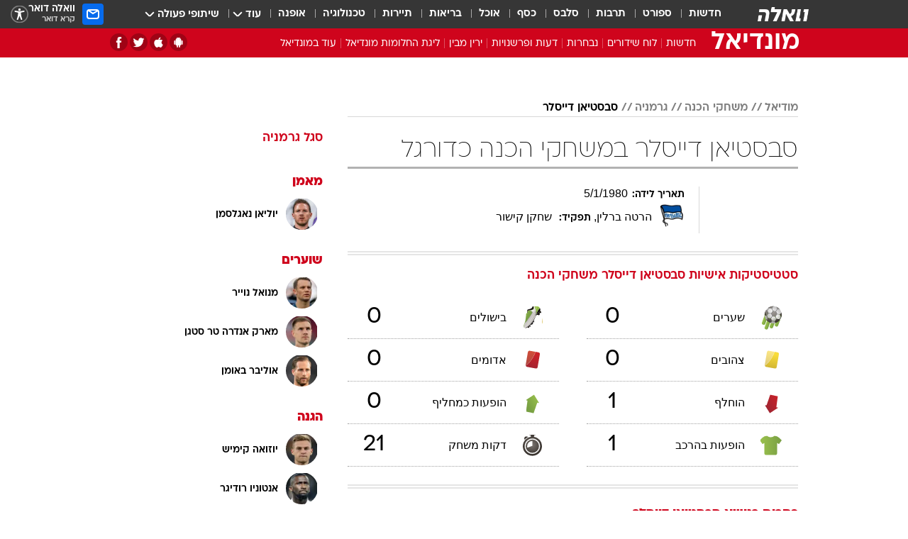

--- FILE ---
content_type: text/html; charset=utf-8
request_url: https://mundial.walla.co.il/entity/4989/140
body_size: 71461
content:
<!doctype html><html lang="he"><head><meta charset="UTF-8"/><meta name="viewport" content="width=device-width,initial-scale=1,maximum-scale=1"/><meta http-equiv="X-UA-Compatible" content="ie=edge"/><meta property="og:site_name" content="וואלה"/><meta name="twitter:card" content="summary_large_image"/><link href="https://images.wcdn.co.il" rel="preconnect"/><link rel="preconnect" href="https://cdn.taboola.com"/><link rel="dns-prefetch" href="https://cdn.taboola.com"/> 
		<title data-react-helmet="true">סבסטיאן דייסלר במשחקי הכנה כדורגל  - וואלה מונדיאל</title><meta property="og:title" content="מונדיאל"/><meta name="description" content="סבסטיאן דייסלר במשחקי הכנה כדורגל בוואלה ספורט - כל הסטטיסטיקה באתר הספורט המוביל בישראל"/><meta property="og:description" content="סבסטיאן דייסלר במשחקי הכנה כדורגל בוואלה ספורט - כל הסטטיסטיקה באתר הספורט המוביל בישראל"/><meta property="og:image" content="https://images.wcdn.co.il/f_auto,q_auto,w_1200,t_54/2/6/1/2/2612979-46.jpg"/><meta name="twitter:title" content="סבסטיאן דייסלר במשחקי הכנה כדורגל  - וואלה מונדיאל"/><meta name="twitter:description" content="סבסטיאן דייסלר במשחקי הכנה כדורגל בוואלה ספורט - כל הסטטיסטיקה באתר הספורט המוביל בישראל"/><meta name="twitter:image" content="https://images.wcdn.co.il/f_auto,q_auto,w_1200,t_54/2/6/1/2/2612979-46.jpg"/><meta property="og:type" content="website"/><meta property="og:url" content="https://sports.walla.co.il/entity/4989/140"/>
		<link rel="canonical" href="https://sports.walla.co.il/entity/4989/140"/><link
						rel="shortcut icon"
						href=/public/favicons/walla-main.ico
						type="image/x-icon"
						sizes="192X192"
					/><meta name="vertical-name" content="מונדיאל" /><meta name="vertical-name-en" content="mundial" /><script>window.addScriptPromise=(({src:t,async:e,name:r})=>{if(!(document.location.search.indexOf(`${r}=false`)>=0))return console.log(`[3rdparty] ${r}`),new Promise((n,c)=>{try{const a=document.createElement("script");a.setAttribute("src",t),a.setAttribute("data-script-name",r),e&&a.setAttribute("async",!0),a.onload=(()=>{n()}),a.onerror=(t=>{c(t)}),document.head.appendChild(a)}catch(t){c(t)}})});</script> <script async id="vad-hb-snippet" data-publisher="wallacoil">var _0x1a15 = [
				'vad_rollout',
				'cmd',
				'vad_timestamp',
				'async',
				'_vadHb',
				'text/javascript',
				'setAttribute',
				'//cdn.valuad.cloud/hb/',
				'top',
				'data-publisher',
				'disableInitialLoad',
				'getItem',
				'googletag',
				'pubads',
				'random',
				'now',
				'push',
				'refresh',
				'type',
				'document',
				'splice',
				'head',
			];
			(function (_0x13c736, _0x1a15d1) {
				var _0x14cdce = function (_0x5ee3c3) {
					while (--_0x5ee3c3) {
						_0x13c736['push'](_0x13c736['shift']());
					}
				};
				_0x14cdce(++_0x1a15d1);
			})(_0x1a15, 0xb7);
			var _0x14cd = function (_0x13c736, _0x1a15d1) {
				_0x13c736 = _0x13c736 - 0x0;
				var _0x14cdce = _0x1a15[_0x13c736];
				return _0x14cdce;
			};
			(function () {
				function _0x5a52f8() {
					var _0x3c4d66 = 'wallacoil';
					var _0x5169f8 = 'wallacoil';
					var _0x55553e = 'vad-hb-script';
					var _0x54e4f6 = Date[_0x14cd('0x8')]();
					var _0x1f2b7a = window[_0x14cd('0x1')]['document']['createElement']('script');
					_0x1f2b7a[_0x14cd('0xb')] = _0x14cd('0x14');
					_0x1f2b7a[_0x14cd('0x15')](_0x14cd('0x2'), _0x3c4d66);
					_0x1f2b7a['id'] = _0x55553e;
					_0x1f2b7a[_0x14cd('0x12')] = !![];
					var _0x2d40f0 = _0x54e4f6 - (_0x54e4f6 % (0x15180 * 0x3e8));
					var _0xd1e6c3 = parseInt(localStorage[_0x14cd('0x4')](_0x14cd('0x11')), 0xa) || _0x2d40f0;
					_0x1f2b7a['src'] =
						_0x14cd('0x0') + _0x5169f8 + '-prod.js' + '?timestamp=' + (_0x2d40f0 > _0xd1e6c3 ? _0x2d40f0 : _0xd1e6c3);
					window[_0x14cd('0x1')][_0x14cd('0xc')][_0x14cd('0xe')]['appendChild'](_0x1f2b7a);
				}
				function _0x45ed3b() {
					window[_0x14cd('0x5')] = window[_0x14cd('0x5')] || { cmd: [] };
					var _0x2787a5 = window[_0x14cd('0x5')];
					_0x2787a5[_0x14cd('0x10')] = _0x2787a5['cmd'] || [];
					if (_0x2787a5[_0x14cd('0x10')]['splice']) {
						_0x2787a5[_0x14cd('0x10')][_0x14cd('0xd')](0x0, 0x0, function () {
							_0x2787a5[_0x14cd('0x6')]()[_0x14cd('0x3')]();
						});
					} else {
						_0x2787a5[_0x14cd('0x10')][_0x14cd('0x9')](function () {
							_0x2787a5[_0x14cd('0x6')]()[_0x14cd('0x3')]();
						});
					}
				}
				function _0x1fd6a9() {
					window['googletag'] = window[_0x14cd('0x5')] || { cmd: [] };
					var _0x1f2f3b = window[_0x14cd('0x5')];
					_0x1f2f3b[_0x14cd('0x10')][_0x14cd('0x9')](function () {
						if (!window[_0x14cd('0x13')]) {
							_0x1f2f3b[_0x14cd('0x6')]()[_0x14cd('0xa')]();
						}
					});
				}
				var _0x170bb9 = parseFloat(localStorage[_0x14cd('0x4')](_0x14cd('0xf'))) || 0x1;
				if (Math[_0x14cd('0x7')]() <= _0x170bb9) {
					_0x45ed3b();
					_0x5a52f8();
					setTimeout(function () {
						_0x1fd6a9();
					}, 0xbb8);
				}
			})();</script><script async src="https://securepubads.g.doubleclick.net/tag/js/gpt.js"></script> <script>
    window.googletag = window.googletag || { cmd: [] };
    window.googletag.cmd.push(function () {
      window.googletag.pubads().enableLazyLoad({
        fetchMarginPercent: 150,
        renderMarginPercent: 100,
        mobileScaling: 1.0,
      });
      console.log('[GPT] Lazy loading is now enabled');
    });
  </script>  <script>
		function getCookie(name) {
			const cookies = document.cookie.split(';');
			for (let i = 0; i < cookies.length; i++) {
				const cookie = cookies[i].trim();
				if (cookie.startsWith(name + '=')) {
					return decodeURIComponent(cookie.substring(name.length + 1));
				}
			}
			return null;
		}
		const cookie = getCookie('webview-ppid')
		if(cookie){
			googletag.cmd.push(function () {
				googletag.pubads().setPublisherProvidedId(cookie);
			});
		}
        </script>  <script>
	(function () {
    	const isCookie = document.cookie.replace(/(?:(?:^|.*;\s*)userUniqueId\s*=\s*([^;]*).*$)|^.*$/, '$1');
        if (!isCookie) {
            const value = '80cbdf99-02b5-4130-81b2-4735b0a81ce6_' + Date.now();
            document.cookie = 'userUniqueId=' + value + '; path=/; domain=.walla.co.il;'
        }
	})();
	</script>  <script>
	var t = {"item_id":0,"vertical_id":7,"vertical_name":"mundial","category_id":0,"categoryName":"","item_type":"","exclusive":"mundial","providerid":0,"sub_categoryId":0,"ContentProvider":"","mobile":"0","vertical_eng_name":"mundial","tohash":"","age":"0","gender":"0","login":"no","id":"","agegroup":"0","adb":"0","FatherSessionInSession":"","userUniqueId":"","page_type":"entity","strip_step":"1"}
	googletag.cmd.push(function(){
		for (const [key, value] of Object.entries(t)) {
			googletag.pubads().setTargeting(key, value.toString());
			}
	})
 </script>  <script>var SSRTimer = setTimeout(() => {
				window.location.reload();
			}, 420000); // 7 minutes</script>   <script>window.WallaTargeting={"item_id":0,"vertical_id":7,"vertical_name":"מונדיאל","category_id":0,"categoryName":"","item_type":"","exclusive":"mundial","providerid":0,"sub_categoryId":0,"ContentProvider":"","mobile":"0","vertical_eng_name":"mundial","tohash":""}</script>  <script async>(function () {
				var loaderUrl, scriptType;
				window._taboolaOS = (function () {
					var userAgent = navigator.userAgent || navigator.vendor || window.opera;
					var url = document.URL || document.location.href || window.location.href;
					var isSportApp = url.indexOf('app=sport') > -1;
					var isWallaApp = url.indexOf('app=walla') > -1;
					var androidPubName = 'wallail-wallaandroidapp';
					var iosPubName = 'wallail-wallaiosapp';
					var webPubName = 'wallail-walla';
					if (url.indexOf('sheee') > -1) {
						androidPubName = 'wallail-sheeeandroidapp';
						iosPubName = 'wallail-sheeeiosapp';
						webPubName = 'wallail-sheee';
					} else if (url.indexOf('judaism') > -1) {
						androidPubName = 'wallail-judaismandroidapp';
						iosPubName = 'wallail-judaismiosapp';
						webPubName = 'wallail-judaism';
					} else if (isSportApp) {
						androidPubName = 'wallail-wallasportapp';
						iosPubName = 'wallail-wallasportapp';
						webPubName = 'wallail-wallasportapp';
					} else if (isWallaApp) {
						androidPubName = 'wallail-wallanewsapp';
						iosPubName = 'wallail-wallanewsapp';
						webPubName = 'wallail-wallanewsapp';
					} else {
						androidPubName = 'wallail-wallaandroidapp';
						iosPubName = 'wallail-wallaiosapp';
						webPubName = 'wallail-walla';
					}
					var isWebView = /chromeless=true/i.test(url);
					if (isWebView && /android/i.test(userAgent) && !isSportApp) {
						window.taboolaMobilePubName = androidPubName;
						scriptType = 'tb-mobile-loader-script';
						loaderUrl = 'https://cdn.taboola.com/libtrc/' + androidPubName + '/mobile-loader.js';
						return 'Android';
					} else if (isWebView && /iPhone|iPad|iPod/i.test(userAgent) && !isSportApp) {
						window.taboolaMobilePubName = iosPubName;
						scriptType = 'tb-mobile-loader-script';
						loaderUrl = 'https://cdn.taboola.com/libtrc/' + iosPubName + '/mobile-loader.js';
						return 'iOS';
					}
					scriptType = 'tb_loader_script';
					loaderUrl = 'https://cdn.taboola.com/libtrc/' + webPubName + '/loader.js';
					return 'Web';
				})();
				!(function (e, f, u, i) {
					if (!document.getElementById(i)) {
						e.async = true;
						e.src = u;
						e.id = i;
						f.parentNode.insertBefore(e, f);
					}
				})(document.createElement('script'), document.getElementsByTagName('script')[0], loaderUrl, scriptType);
			})();</script>    <script async>if (window.location.href.includes('//www.walla.co.il') || window.location.href.includes('//walla.co.il')) {
				const head = document.getElementsByTagName('head')[0];
				const webPushScript = document.createElement('script');
				webPushScript.async = true;
				webPushScript.src = 'https://cdn.taboola.com/webpush/publishers/1519763/taboola-push-sdk.js';
				head.appendChild(webPushScript);
			}</script>   <script>
	const wasPageReloaded = (function() {
		try {
			// https://stackoverflow.com/questions/5004978/check-if-page-gets-reloaded-or-refreshed-in-javascript/53307588#53307588
			return (
				(window.performance && window.performance.navigation && window.performance.navigation.type === 1) ||
				window.performance && window.performance.getEntriesByType && 
				window.performance.getEntriesByType('navigation')
				.map(function(nav) {return nav.type})
				.indexOf('reload') >= 0
				);
			} catch (e) {
				return false;
			}
		})();
		
		try {
			var isAAB = ('; ' + document.cookie).split('; sdfgh45678=').pop().split(';').shift() || '0';
			var pageNumberInSession = ('; ' + document.cookie).split('; _wpnis=').pop().split(';').shift() || '1';
			var fatherSessionInSession = ('; ' + document.cookie).split('; _wfsis=').pop().split(';').shift() || document.referrer || document.location.origin || '';
			window.dataLayer = [Object.assign({"verticalId":7,"verticalName":"מונדיאל","categoryId":"","sub_category_Id":"","itemId":"","itemTypeId":"","createdByUsername":"","itemTitle":"","itemPubliactionDate":"","itemCreatedDate":"","itemLastUpdate":"","itemTitleWordsCount":"","itemSubTitleWordsCount":"","itemPicCount":"","itemTagsCount":"","ContentProvider":"","contentProvider":"","ContentProviderId":"","ContentProviderSecondary":"","itemAuthor":"","itemAuthorId":"","tags":"","item_type":"","IsPlaybuzzOnPage":"","IsRecipe":"","IsPoll":"","IsSurvey":"","IsTrivia":"","itemSectionsWordsCount":"","itemWordCountRange":"","exclusive":"mundial","videoGenre":"","videoMovieName":"","categoryName":"","subCategoryName":"","AgeLimit":"false","mobile":"0","adb":"0","FatherSessionInSession":"","vertical_eng_name":"mundial","IsLive":"no","IsPodcast":"no","IsTaboolaOnPage":"0","editorId":"","editor":"","tohash":"",adb: isAAB, Pagenumberinsession:pageNumberInSession, FatherSessionInSession:fatherSessionInSession }, {wasPageReloaded: wasPageReloaded})];
		} catch (e) {
			console.error(e);
		}
		
		/* used in monitor */
		window.wallaGlobalEventData = {
			wasPageReloaded,
			title: document.title,
		};
		window.wallaEnv = {"DAL_URL":"https://dal.walla.co.il/","BUILD_TIME":"2026-01-22 12:50:48","WALLA_ENV":"prod","WALLA_MODE":"deploy"}
	</script>   <script async>(function (w, d, s, l, i) {
				w[l] = w[l] || [];
				w[l].push({ 'gtm.start': new Date().getTime(), event: 'gtm.js' });
				var f = d.getElementsByTagName(s)[0],
					j = d.createElement(s),
					dl = l != 'dataLayer' ? '&l=' + l : '';
				j.async = true;
				j.src = 'https://www.googletagmanager.com/gtm.js?id=' + i + dl;
				f.parentNode.insertBefore(j, f);
			})(window, document, 'script', 'dataLayer', 'GTM-T728TH');</script>  <script async>(function (w, d, s, l, i) {
				w[l] = w[l] || [];
				w[l].push({ 'gtm.start': new Date().getTime(), event: 'gtm.js' });
				var f = d.getElementsByTagName(s)[0],
					j = d.createElement(s),
					dl = l != 'dataLayer' ? '&l=' + l : '';
				j.async = true;
				j.src = 'https://www.googletagmanager.com/gtm.js?id=' + i + dl;
				f.parentNode.insertBefore(j, f);
			})(window, document, 'script', 'dataLayer', 'GTM-WGMK7ZS');</script>  <script async>(function (w, d, s, l, i) {
				w[l] = w[l] || [];
				w[l].push({ 'gtm.start': new Date().getTime(), event: 'gtm.js' });
				var f = d.getElementsByTagName(s)[0],
					j = d.createElement(s),
					dl = l != 'dataLayer' ? '&l=' + l : '';
				j.async = true;
				j.src = 'https://www.googletagmanager.com/gtm.js?id=' + i + dl;
				f.parentNode.insertBefore(j, f);
			})(window, document, 'script', 'dataLayer', 'GTM-M38QKZ3');</script>  <script>console.log('loading read aloud');
			window.ga =
				window.ga ||
				function () {
					(ga.q = ga.q || []).push(arguments);
				};
			ga.l = +new Date();
			const _scripts = [{ url: 'https://www.google-analytics.com/analytics.js', name: 'google_analytics' }];
			_scripts.forEach(function (_s) {
				addScriptPromise({ src: _s?.url, async: true, name: _s.name });
			});
			// }</script><script defer="defer" src="https://tags.dxmdp.com/tags/bc8a7a32-7d98-4226-8af9-d2a43a8621cc/dmp-provider.js"></script>  <script>(function () {
				/** CONFIGURATION START **/
				var _sf_async_config = (window._sf_async_config = window._sf_async_config || {});
				_sf_async_config.uid = 20047;
				_sf_async_config.domain = 'walla.co.il'; //CHANGE THIS TO THE ROOT DOMAIN
				_sf_async_config.flickerControl = false;
				_sf_async_config.useCanonical = true;
				_sf_async_config.useCanonicalDomain = true;
				_sf_async_config.sections =
					window.WallaTargeting && window.WallaTargeting.vertical_name ? window.WallaTargeting.vertical_name : '';
				_sf_async_config.authors =
					window.WallaTargeting && window.WallaTargeting.itemAuthor ? window.WallaTargeting.itemAuthor : '';
				/** CONFIGURATION END **/
				function loadChartbeat() {
					var e = document.createElement('script');
					var n = document.getElementsByTagName('script')[0];
					e.type = 'text/javascript';
					e.async = true;
					e.src = '//static.chartbeat.com/js/chartbeat.js';
					n.parentNode.insertBefore(e, n);
				}
				loadChartbeat();
			})();</script><script async src="//static.chartbeat.com/js/chartbeat_mab.js"></script>  </head><body class="">  <script>var isMobile =
				/iPhone|iPad|iPod|midp|rv:1.2.3.4|ucweb|windows ce|windows mobile|BlackBerry|IEMobile|Opera Mini|Android/i.test(
					navigator.userAgent
				);
			if (isMobile) {
				var newDiv = document.createElement('div');
				newDiv.className = 'no-mobile-app';
				newDiv.style.display = 'none';
				document.body.appendChild(newDiv);
			}</script>   <div id="vadInterstitialSplash"><script>var isMobile =
					/iPhone|iPad|iPod|midp|rv:1.2.3.4|ucweb|windows ce|windows mobile|BlackBerry|IEMobile|Opera Mini|Android/i.test(
						navigator.userAgent
					);
				if (isMobile) {
					console.log('interstitial from HTML!!!');
					var googletag = googletag || {};
					googletag.cmd = googletag.cmd || [];

					var showInterstitial = true;
					function getInterstitialData() {
						var retval = localStorage.getItem('interstitialData');
						return retval ? JSON.parse(retval) : [Date.now(), 0, false];
					}
					var interstitialData = getInterstitialData();
					var timestamp = interstitialData[0];
					var attempts = interstitialData[1];
					var served = interstitialData[2];
					var hourPassed = timestamp && timestamp + 660 * 1000 < Date.now(); // 11 minutes
					if (hourPassed) {
						attempts = 0;
						showInterstitial = false;
						timestamp = Date.now();
						localStorage.removeItem('interstitialData');
						console.log('google interstitial, an hour passed');
					} else if (attempts < 2 && !served) {
						console.log(
							'google interstitial, attempts: ',
							attempts,
							'interstitial:',
							timestamp ? new Date(timestamp) : 'N/A'
						);
						showInterstitial = false;
					} else {
						console.log(
							'publisher interstitial, attempts: ',
							attempts,
							'timestamp:',
							timestamp ? new Date(timestamp) : 'N/A'
						);
					}
					var urlInterstitial = window.location.pathname;
					var ref = document.referrer || document.location.hostname;
					var isDiv = document.querySelector('.no-mobile-app');
					console.log('is div no-mobile-app ==== ', !!isDiv);
					if (!!isDiv && showInterstitial) {
						googletag.cmd.push(function () {
							// TODO: replace adunit - construct non Google interstitial adunit name
							// var adunit = "/".concat(r.Z.get().ads.networkId, "/").concat(r.Z.get().ads.adUnitPrefix, "interstitial_vad_phone");
							// url === '/' is homepage
							var adunit =
								urlInterstitial === '/'
									? '/43010785/wallanews/main/MW_Interstitial_Phone'
									: '/43010785/wallanews/innerpages/MW_Interstitial_Phone';
							var e,
								n = googletag.defineSlot(adunit, [1, 1], 'vadInterstitialSplash').addService(googletag.pubads());
							n.setTargeting(
								'exclusive',
								(null === (e = window.WallaTargeting) || void 0 === e ? void 0 : e.exclusive) || 'not'
							);
							googletag.enableServices();
							googletag.display('vadInterstitialSplash');
							console.log('publisher interstitial', adunit.split('/').pop());
						});
					} else {
						localStorage.setItem('interstitialData', JSON.stringify([timestamp, attempts + 1, served]));
						// TODO: replace adunit - construct Google interstitial adunit name
						// var adunit = "/".concat(r.Z.get().ads.networkId, "/").concat(r.Z.get().ads.adUnitPrefix, "interstitial_phone");
						// url === '/' is homepage
						var adunit =
							urlInterstitial === '/'
								? '/43010785/wallanews/main/interstitial_phone'
								: '/43010785/wallanews/innerpages/interstitial_phone';
						console.log('google interstitial', adunit);
						// GPT ad slots
						googletag.cmd.push(function () {
							// TODO: code taken from your current interstitial implementation, change as needed.
							var e,
								n = googletag.defineOutOfPageSlot(adunit, googletag.enums.OutOfPageFormat.INTERSTITIAL);
							n &&
								(n.addService(googletag.pubads()),
								n.setTargeting(
									'exclusive',
									(null === (e = window.WallaTargeting) || void 0 === e ? void 0 : e.exclusive) || 'not'
								)),
								googletag.enableServices(),
								googletag.display(n);
						});
					}

					googletag.cmd.push(function () {
						googletag.pubads().addEventListener('slotRenderEnded', function (event) {
							var slotName = event.slot.getSlotElementId();
							if (!event.isEmpty && slotName.indexOf('interstitial_phone') > -1) {
								var interstitialData = getInterstitialData();
								localStorage.setItem(
									'interstitialData',
									JSON.stringify([interstitialData[0], interstitialData[1], true])
								);
								console.log('google interstitial served');
							}
						});
					});
				}</script></div><script>/*
			Want to customize your button? visit our documentation page:
			https://enterprise.nagich.co.il/custom-button.taf
			*/
			window.interdeal = {
				sitekey: '5160cb3b771e72b657e6579c599b82a2',
				Position: 'left',
				domains: {
					js: 'https://js.nagich.co.il/',
					acc: 'https://access.nagich.co.il/',
				},
				stopNotifFocus: true,
				Menulang: 'HE',
				btnStyle: {
					vPosition: ['80%', '20%'],
					scale: ['0.5', '0.5'],
					color: {
						main: '#1c4bb6',
						second: '#ffffff',
					},
					icon: {
						outline: true,
						type: 1,
						shape: 'circle',
					},
				},
			};
			(function (doc, head, body) {
				var coreCall = doc.createElement('script');
				coreCall.src = interdeal.domains.js + 'core/4.6.12/accessibility.js';
				coreCall.defer = true;
				coreCall.integrity =
					'sha512-tbmzeMlPGqU0SEFXwKxqHdaa9SnF4EjTai5LCahOcN9KSTIo9LRscxtii6TZ0MSooxl73IZg2cj6klk8wBm0hg==';
				coreCall.crossOrigin = 'anonymous';
				coreCall.setAttribute('data-cfasync', true);
				body ? body.appendChild(coreCall) : head.appendChild(coreCall);
			})(document, document.head, document.body);</script>  <div id="modal-root"></div><div id="pop-up-seniors"></div><div id="root"><style data-emotion="css jqbv74 lwohc9 18l7q8n 1b0i2bu 1p27pre 1njwyst ltupjm 1ppv781 9jty6z hi2koi jmywp2 gt9fym 1unvu1o 1s9m7en 1t8246r 1a9ifeg 1f2wv5l ycb6ds">@media (max-width: 969px){body{padding-top:94px;}body.mobile-app,body.no-main-header,body.vod,body.sheee{padding-top:0;}body.zahav{padding-top:48px;}body.without-horizontal-nav:not(.mobile-app){padding-top:54px;}body.with-top-mobile-app-header.with-top-mobile-app-header{padding-top:70px;padding-bottom:30px;}body.new-hp{padding-top:43px;}}@media (max-width: 969px){.font-size-container{display:block;}.font-slider-container{display:block;}.walla-logo-mobile-container{display:-webkit-box;display:-webkit-flex;display:-ms-flexbox;display:flex;-webkit-align-items:center;-webkit-box-align:center;-ms-flex-align:center;align-items:center;-webkit-box-pack:center;-ms-flex-pack:center;-webkit-justify-content:center;justify-content:center;width:100%;}.font-slider{width:100%;height:116px;-webkit-flex-shrink:0;-ms-flex-negative:0;-webkit-flex-shrink:0;-ms-flex-negative:0;flex-shrink:0;border-top:1px solid #000;border-bottom:1px solid #000;background:#FFF;display:-webkit-box;display:-webkit-flex;display:-ms-flexbox;display:flex;-webkit-box-pack:center;-ms-flex-pack:center;-webkit-justify-content:center;justify-content:center;-webkit-align-items:center;-webkit-box-align:center;-ms-flex-align:center;align-items:center;position:fixed;top:53px;left:0;right:0;z-index:10000;opacity:0;visibility:hidden;-webkit-transition:opacity 0.3s ease-in-out,visibility 0.3s ease-in-out;transition:opacity 0.3s ease-in-out,visibility 0.3s ease-in-out;}.font-slider.visible{opacity:1;visibility:visible;}}@-webkit-keyframes animation-lwohc9{0%{top:-54px;}100%{top:0;}}@keyframes animation-lwohc9{0%{top:-54px;}100%{top:0;}}@-webkit-keyframes animation-18l7q8n{0%{-webkit-transform:translateY(2px);-moz-transform:translateY(2px);-ms-transform:translateY(2px);transform:translateY(2px);}20%{-webkit-transform:translateY(-2px);-moz-transform:translateY(-2px);-ms-transform:translateY(-2px);transform:translateY(-2px);}90%{-webkit-transform:translateY(3px);-moz-transform:translateY(3px);-ms-transform:translateY(3px);transform:translateY(3px);}100%{-webkit-transform:translateY(2px);-moz-transform:translateY(2px);-ms-transform:translateY(2px);transform:translateY(2px);}}@keyframes animation-18l7q8n{0%{-webkit-transform:translateY(2px);-moz-transform:translateY(2px);-ms-transform:translateY(2px);transform:translateY(2px);}20%{-webkit-transform:translateY(-2px);-moz-transform:translateY(-2px);-ms-transform:translateY(-2px);transform:translateY(-2px);}90%{-webkit-transform:translateY(3px);-moz-transform:translateY(3px);-ms-transform:translateY(3px);transform:translateY(3px);}100%{-webkit-transform:translateY(2px);-moz-transform:translateY(2px);-ms-transform:translateY(2px);transform:translateY(2px);}}body.adBackground .walla-core-container{padding-right:10px;padding-left:10px;}body.adBackground .adBox.adBackround{margin-top:0!important;margin-bottom:25px!important;}.top-phone-item-placeholder{background-color:#F5F5F5;position:absolute;top:0;right:50%;-webkit-transform:translateX(50%);-moz-transform:translateX(50%);-ms-transform:translateX(50%);transform:translateX(50%);overflow:hidden;}.top-phone-item-placeholder-wallasport{background-color:#F5F5F5;width:375px;height:50px;position:absolute;top:0;right:50%;-webkit-transform:translateX(50%);-moz-transform:translateX(50%);-ms-transform:translateX(50%);transform:translateX(50%);overflow:hidden;}.item-ad-in-content-placeholder{background-color:#F5F5F5;width:336px;height:280px;position:relative;right:50%;-webkit-transform:translateX(50%);-moz-transform:translateX(50%);-ms-transform:translateX(50%);transform:translateX(50%);overflow:hidden!important;}.slot-prestitial-desktop{background-color:var(--white, #ffffff);width:100%;position:fixed;z-index:99999999999;top:0;right:0;left:0;bottom:0;display:none;overflow:visible!important;}.slot-hidden{display:none;}@-webkit-keyframes animation-1p27pre{0%{top:-54px;}100%{top:0;}}@keyframes animation-1p27pre{0%{top:-54px;}100%{top:0;}}@-webkit-keyframes animation-1njwyst{0%{opacity:0;}100%{opacity:.5;}}@keyframes animation-1njwyst{0%{opacity:0;}100%{opacity:.5;}}@-webkit-keyframes animation-ltupjm{0%{bottom:-100%;}100%{bottom:0;}}@keyframes animation-ltupjm{0%{bottom:-100%;}100%{bottom:0;}}@-webkit-keyframes animation-1ppv781{0%{-webkit-transform:rotate(0deg);-webkit-transform:rotate(0deg);-moz-transform:rotate(0deg);-ms-transform:rotate(0deg);transform:rotate(0deg);}100%{-webkit-transform:rotate(360deg);-webkit-transform:rotate(360deg);-moz-transform:rotate(360deg);-ms-transform:rotate(360deg);transform:rotate(360deg);}}@keyframes animation-1ppv781{0%{-webkit-transform:rotate(0deg);-webkit-transform:rotate(0deg);-moz-transform:rotate(0deg);-ms-transform:rotate(0deg);transform:rotate(0deg);}100%{-webkit-transform:rotate(360deg);-webkit-transform:rotate(360deg);-moz-transform:rotate(360deg);-ms-transform:rotate(360deg);transform:rotate(360deg);}}html{line-height:1.15;-webkit-text-size-adjust:100%;}body{margin:0;}body.h-100{height:100%;overflow:hidden;}body.h-100 #root{height:100%;}body.h-100 #root .vertical-4{height:100%;}h1{font-size:2em;margin:0.67em 0;}hr{box-sizing:content-box;height:0;overflow:visible;}pre{font-family:monospace,monospace;font-size:1em;}a{background-color:transparent;}abbr[title]{border-bottom:0;-webkit-text-decoration:underline;text-decoration:underline;-webkit-text-decoration:underline dotted;text-decoration:underline dotted;}b,strong{font-weight:bolder;}code,kbd,samp{font-family:monospace,monospace;font-size:1em;}small{font-size:80%;}sub,sup{font-size:75%;line-height:0;position:relative;vertical-align:baseline;}sub{bottom:-0.25em;}sup{top:-0.5em;}img{border-style:none;}button,input,optgroup,select,textarea{font-family:inherit;font-size:100%;line-height:1.15;margin:0;}button,input{overflow:visible;}button,select{text-transform:none;}button,[type='button'],[type='reset'],[type='submit']{-webkit-appearance:button;}button::-moz-focus-inner,[type='button']::-moz-focus-inner,[type='reset']::-moz-focus-inner,[type='submit']::-moz-focus-inner{border-style:none;padding:0;}button:-moz-focusring,[type='button']:-moz-focusring,[type='reset']:-moz-focusring,[type='submit']:-moz-focusring{outline:1px dotted ButtonText;}fieldset{padding:0.35em 0.75em 0.625em;}legend{box-sizing:border-box;color:inherit;display:table;max-width:100%;padding:0;white-space:normal;}progress{vertical-align:baseline;}textarea{overflow:auto;}[type='checkbox'],[type='radio']{box-sizing:border-box;padding:0;}[type='number']::-webkit-inner-spin-button,[type='number']::-webkit-outer-spin-button{height:auto;}[type='search']{-webkit-appearance:textfield;outline-offset:-2px;}[type='search']::-webkit-search-decoration{-webkit-appearance:none;}::-webkit-file-upload-button{-webkit-appearance:button;font:inherit;}details{display:block;}summary{display:-webkit-box;display:-webkit-list-item;display:-ms-list-itembox;display:list-item;}template{display:none;}[hidden]{display:none;}html,button,input,select,textarea{font-family:arial,helvetica,sans-serif;}button:disabled{cursor:default;}*,*:before,*:after{box-sizing:border-box;}a{-webkit-text-decoration:none;text-decoration:none;color:inherit;cursor:pointer;}img{display:block;}button,input[type='submit']{background-color:transparent;border-width:0;padding:0;cursor:pointer;}input{border-width:0;}input::-moz-focus-inner{border:0;padding:0;margin:0;}ul,ol,dd{margin:0;padding:0;list-style:none;}h1,h2,h3,h4,h5,h6{margin:0;font-size:inherit;font-weight:inherit;}p{margin:0;}cite{font-style:normal;}fieldset{border-width:0;padding:0;margin:0;}iframe{border-style:none;border-width:0;}form{margin:0;padding:0;}table{border:0;border-spacing:0px;border-collapse:collapse;}table td{padding:0px;}input[type='number']::-webkit-inner-spin-button,input[type='number']::-webkit-outer-spin-button{-ms-appearance:none;-moz-appearance:none;-webkit-appearance:none;-webkit-appearance:none;-moz-appearance:none;-ms-appearance:none;appearance:none;margin:0;}figure{margin:0;}@font-face{font-family:'ploni-ultra-light';font-display:block;src:url('/public/font/ploni/ploni-walla-ultralight-aaa.woff') format('woff'),url('/public/font/ploni/ploni-walla-ultralight-aaa.woff2') format('woff2'),url('/public/font/ploni/ploni-walla-ultralight-aaa.otf') format('opentype');font-weight:200;}@font-face{font-family:'ploni-light';font-display:block;src:url('/public/font/ploni/ploni-walla-light-aaa.woff') format('woff'),url('/public/font/ploni/ploni-walla-light-aaa.woff2') format('woff2'),url('/public/font/ploni/ploni-walla-light-aaa.otf') format('opentype');font-weight:300;}@font-face{font-family:'ploni-regular';font-display:block;src:url('/public/font/ploni/ploni-walla-regular-aaa.woff') format('woff'),url('/public/font/ploni/ploni-walla-regular-aaa.woff2') format('woff2'),url('/public/font/ploni/ploni-walla-regular-aaa.otf') format('opentype');font-weight:400;}@font-face{font-family:'ploni-medium';font-display:block;src:url('/public/font/ploni/ploni-walla-medium-aaa.woff') format('woff'),url('/public/font/ploni/ploni-walla-medium-aaa.woff2') format('woff2'),url('/public/font/ploni/ploni-walla-medium-aaa.otf') format('opentype');font-weight:500;}@font-face{font-family:'ploni-demi-bold';font-display:block;src:url('/public/font/ploni/ploni-walla-demibold-aaa.woff') format('woff'),url('/public/font/ploni/ploni-walla-demibold-aaa.woff2') format('woff2'),url('/public/font/ploni/ploni-walla-demibold-aaa.otf') format('opentype');font-weight:600;}@font-face{font-family:'ploni-bold';font-display:block;src:url('/public/font/ploni/ploni-walla-bold-aaa.woff') format('woff'),url('/public/font/ploni/ploni-walla-bold-aaa.woff2') format('woff2'),url('/public/font/ploni/ploni-walla-bold-aaa.otf') format('opentype');font-weight:700;}@font-face{font-family:'ploni-ultra-bold';font-display:block;src:url('/public/font/ploni/ploni-walla-ultrabold-aaa.woff') format('woff'),url('/public/font/ploni/ploni-walla-ultrabold-aaa.woff2') format('woff2'),url('/public/font/ploni/ploni-walla-ultrabold-aaa.otf') format('opentype');font-weight:800;}@font-face{font-family:'ploni-black';font-display:block;src:url('/public/font/ploni/ploni-walla-black-aaa.woff') format('woff'),url('/public/font/ploni/ploni-walla-black-aaa.woff2') format('woff2'),url('/public/font/ploni/ploni-walla-black-aaa.otf') format('opentype');font-weight:900;}@font-face{font-family:'almoni-ultra-light';font-display:block;src:url('/public/font/almoni/almoni-neue-aaa-200.woff') format('woff'),url('/public/font/almoni/almoni-neue-aaa-200.ttf') format('truetype');font-weight:200;}@font-face{font-family:'c-light';font-display:block;src:url('/public/font/almoni/almoni-neue-aaa-300.woff') format('woff'),url('/public/font/almoni/almoni-neue-aaa-300.ttf') format('truetype');font-weight:300;}@font-face{font-family:'almoni-regular';font-display:block;src:url('/public/font/almoni/almoni-neue-aaa-400.woff') format('woff'),url('/public/font/almoni/almoni-neue-aaa-400.ttf') format('truetype');font-weight:400;}@font-face{font-family:'almoni-medium';font-display:block;src:url('/public/font/almoni/almoni-neue-aaa-500.woff') format('woff'),url('/public/font/almoni/almoni-neue-aaa-500.ttf') format('truetype');font-weight:500;}@font-face{font-family:'almoni-demi-bold';font-display:block;src:url('/public/font/almoni/almoni-neue-aaa-600.woff') format('woff'),url('/public/font/almoni/almoni-neue-aaa-600.ttf') format('truetype');font-weight:600;}@font-face{font-family:'almoni-bold';font-display:block;src:url('/public/font/almoni/almoni-neue-aaa-700.woff') format('woff'),url('/public/font/almoni/almoni-neue-aaa-700.ttf') format('truetype');font-weight:700;}@font-face{font-family:'almoni-ultra-bold';font-display:block;src:url('/public/font/almoni/almoni-neue-aaa-800.woff') format('woff'),url('/public/font/almoni/almoni-neue-aaa-800.ttf') format('truetype');font-weight:800;}@font-face{font-family:'almoni-black';font-display:block;src:url('/public/font/almoni/almoni-neue-aaa-900.woff') format('woff'),url('/public/font/almoni/almoni-neue-aaa-900.ttf') format('truetype');font-weight:900;}@font-face{font-family:'almoni-ultra-black';font-display:block;src:url('/public/font/almoni/almoni-neue-aaa-900b.woff') format('woff'),url('/public/font/almoni/almoni-neue-aaa-900b.ttf') format('truetype');font-weight:900;}@font-face{font-family:'spoiler-regular';font-display:block;src:url('/public/font/spoiler/fbspoileren-regular-webfont.woff') format('woff'),url('/public/font/spoiler/fbspoileren-regular-webfont.ttf') format('truetype');}@font-face{font-family:'OpenSans-Regular';src:url('/public/font/OpenSans/OpenSans-Regular.eot');src:url('/public/font/OpenSans/OpenSans-Regular.eot?#iefix') format('embedded-opentype'),url('/public/font/OpenSans/OpenSans-Regular.woff') format('woff');font-weight:normal;font-style:normal;font-display:block;}@font-face{font-family:'OpenSans-Italic';src:url('/public/font/OpenSans/OpenSans-Italic.eot');src:url('/public/font/OpenSans/OpenSans-Italic.eot?#iefix') format('embedded-opentype'),url('/public/font/OpenSans/OpenSans-Italic.woff') format('woff');font-weight:normal;font-style:italic;font-display:block;}@font-face{font-family:'OpenSans-Bold';src:url('/public/font/OpenSans/OpenSans-Bold.eot');src:url('/public/font/OpenSans/OpenSans-Bold.eot?#iefix') format('embedded-opentype'),url('/public/font/OpenSans/OpenSans-Bold.woff') format('woff');font-weight:bold;font-style:normal;font-display:block;}@font-face{font-family:'OpenSans-BoldItalic';src:url('/public/font/OpenSans/OpenSans-BoldItalic.eot');src:url('/public/font/OpenSans/OpenSans-BoldItalic.eot?#iefix') format('embedded-opentype'),url('/public/font/OpenSans/OpenSans-BoldItalic.woff') format('woff');font-weight:bold;font-style:italic;font-display:block;}@font-face{font-family:'OpenSans-ExtraBold';src:url('/public/font/OpenSans/OpenSans-ExtraBold.eot');src:url('/public/font/OpenSans/OpenSans-ExtraBold.eot?#iefix') format('embedded-opentype'),url('/public/font/OpenSans/OpenSans-ExtraBold.woff') format('woff');font-weight:bold;font-style:normal;font-display:block;}@font-face{font-family:'OpenSans-ExtraBoldItalic';src:url('/public/font/OpenSans/OpenSans-ExtraBoldItalic.eot');src:url('/public/font/OpenSans/OpenSans-ExtraBoldItalic.eot?#iefix') format('embedded-opentype'),url('/public/font/OpenSans/OpenSans-ExtraBoldItalic.woff') format('woff');font-weight:bold;font-style:italic;font-display:block;}@font-face{font-family:'OpenSans-Light';src:url('/public/font/OpenSans/OpenSans-Light.eot');src:url('/public/font/OpenSans/OpenSans-Light.eot?#iefix') format('embedded-opentype'),url('/public/font/OpenSans/OpenSans-Light.woff') format('woff');font-weight:300;font-style:normal;font-display:block;}@font-face{font-family:'OpenSans-Medium';src:url('/public/font/OpenSans/OpenSans-Medium.eot');src:url('/public/font/OpenSans/OpenSans-Medium.eot?#iefix') format('embedded-opentype'),url('/public/font/OpenSans/OpenSans-Medium.woff') format('woff');font-weight:500;font-style:normal;font-display:block;}@font-face{font-family:'NotoSansHebrew-Regular';src:url('/public/font/NotoSansHebrew/NotoSansHebrew-Regular.eot');src:url('/public/font/NotoSansHebrew/NotoSansHebrew-Regular.eot?#iefix') format('embedded-opentype'),url('/public/font/NotoSansHebrew/NotoSansHebrew-Regular.woff') format('woff');font-weight:normal;font-style:normal;font-display:block;}@font-face{font-family:'NotoSansHebrew-Bold';src:url('/public/font/NotoSansHebrew/NotoSansHebrew-Bold.eot');src:url('/public/font/NotoSansHebrew/NotoSansHebrew-Bold.eot?#iefix') format('embedded-opentype'),url('/public/font/NotoSansHebrew/NotoSansHebrew-Bold.woff') format('woff');font-weight:bold;font-style:normal;font-display:block;}@font-face{font-family:'walla-fun';src:url('/public/font/fun/games.woff') format('woff'),url('/public/font/fun/games.ttf') format('truetype');font-weight:normal;font-style:normal;}[class^='walla-fun-']:before,[class*=' walla-fun-']:before{font-family:'walla-fun';speak:none;line-height:1;-webkit-font-smoothing:antialiased;-moz-osx-font-smoothing:grayscale;width:100%;height:100%;display:-webkit-box;display:-webkit-flex;display:-ms-flexbox;display:flex;-webkit-align-items:center;-webkit-box-align:center;-ms-flex-align:center;align-items:center;-webkit-box-pack:center;-ms-flex-pack:center;-webkit-justify-content:center;justify-content:center;font-size:20px;}.walla-fun-expand:before{content:'\41';}.walla-fun-cards:before{content:'\42';}.walla-fun-brain:before{content:'\43';}.walla-fun-fashion:before{content:'\44';}.walla-fun-action:before{content:'\45';}.walla-fun-time:before{content:'\46';}.walla-fun-star:before{content:'\47';}.walla-fun-sport:before{content:'\48';}.walla-fun-racing:before{content:'\49';}.walla-fun-personal:before{content:'\4a';}.walla-fun-motor:before{content:'\4b';}.walla-fun-crazy:before{content:'\4c';}.walla-fun-cooking:before{content:'\4d';}.walla-fun-bubbles:before{content:'\4e';}.walla-fun-arrow-left:before{content:'\4f';}.walla-fun-arrow-right:before{content:'\50';}.walla-fun-arcade:before{content:'\51';}.walla-fun-spongebob:before{content:'\52';}.walla-fun-animals:before{content:'\53';}.walla-fun-cactus:before{content:'\54';}.walla-fun-paint:before{content:'\55';}.walla-fun-mahjong:before{content:'\56';}.walla-fun-mario:before{content:'\57';}@font-face{font-family:'walla-weather';src:url('/public/font/weather/wallaweather.woff') format('woff'),url('/public/font/weather/wallaweather.ttf') format('truetype');font-weight:normal;font-style:normal;}[class^='walla-weather-']:before,[class*=' walla-weather-']:before{font-family:'walla-weather';speak:none;line-height:1;-webkit-font-smoothing:antialiased;-moz-osx-font-smoothing:grayscale;width:100%;height:100%;display:-webkit-box;display:-webkit-flex;display:-ms-flexbox;display:flex;-webkit-align-items:center;-webkit-box-align:center;-ms-flex-align:center;align-items:center;-webkit-box-pack:center;-ms-flex-pack:center;-webkit-justify-content:center;justify-content:center;font-size:20px;}.walla-weather-air-directions:before{content:'a';}.walla-weather-air-pollution:before{content:'b';}.walla-weather-humidity:before{content:'c';}.walla-weather-moon:before{content:'d';}.walla-weather-sun:before{content:'e';}.walla-weather-temp:before{content:'f';}.walla-weather-wave-hight:before{content:'g';}.walla-weather-wave-status:before{content:'h';}.walla-weather-wind:before{content:'i';}.walla-weather-wind-2:before{content:'j';}.walla-weather-down-arrow:before{content:'\6b';}.walla-weather-up-arrow:before{content:'\6c';}.walla-weather-error:before{content:'\6d';}@font-face{font-family:'walla-icons';font-display:block;src:url('/public/font/fonticon/wallaicons.woff') format('woff'),url('/public/font/fonticon/wallaicons.ttf') format('truetype');font-weight:500;}[class^='walla-icon-']:before,[class*=' walla-icon-']:before{font-family:'walla-icons';speak:none;line-height:1;-webkit-font-smoothing:antialiased;-moz-osx-font-smoothing:grayscale;width:100%;height:100%;display:-webkit-box;display:-webkit-flex;display:-ms-flexbox;display:flex;-webkit-align-items:center;-webkit-box-align:center;-ms-flex-align:center;align-items:center;-webkit-box-pack:center;-ms-flex-pack:center;-webkit-justify-content:center;justify-content:center;font-size:20px;}[class^='walla-icon-'].small:before,[class*=' walla-icon-'].small:before{font-size:17px;}.walla-icon-printer:before{content:'Z';}.walla-icon-next:before{content:'C';}.walla-icon-prev:before{content:'B';}.walla-icon-down:before{content:'w';}.walla-icon-search:before{content:'E';}.walla-icon-facebook:before{content:'j';}.walla-icon-whatsapp:before{content:'Q';}.walla-icon-twitter:before{content:'d';}.walla-icon-personal:before{content:'';}.walla-icon-envelop:before{content:'s';}.walla-icon-arrow-down:before{content:'w';}.walla-icon-arrow-up:before{content:'x';}.walla-icon-arrow-up-white:before{content:'x';color:#ffffff;}.walla-icon-arrow-down:before{content:'w';}.walla-icon-x:before{content:'F';}.walla-icon-talkback:before{content:'';width:18px;height:20px;background:url(/public/assets/icons/talkbacks/talkbacks18x20.svg);background-repeat:no-repeat;}.walla-icon-thumb:before{content:'2';}.walla-icon-thumb-down:before{content:'2';-webkit-transform:rotate(180deg);-moz-transform:rotate(180deg);-ms-transform:rotate(180deg);transform:rotate(180deg);}.walla-icon-X:before{content:'F';}.walla-icon-heart:before{content:'G';}.walla-icon-walla:before{content:'u';}.walla-icon-sub-talkback:before{content:'(';}.walla-icon-add-talkback:before{content:')';}.walla-icon-tags:before{content:'m';font-size:12px;color:rgb(70, 70, 70);}.walla-icon-share-android:before{content:'0';}.walla-icon-share-iphone:before{content:'1';font-weight:900;}.walla-icon-double-arrow-left:before{content:'\24';}.walla-icon-double-arrow-right:before{content:'\25';}.walla-icon-arrow-left:before{content:'n';}.walla-icon-left:before{content:'y';}.walla-icon-right:before{content:'z';}.walla-icon-switch-arrows:before{content:'\23';}.walla-icon-play-with-border:before{content:'';width:26px;height:26px;background:url(/public/assets/icons/walla-sprite.svg);background-repeat:no-repeat;-webkit-background-position:-102px -175px;background-position:-102px -175px;}.walla-icon-apple:before{content:'\61';-webkit-transform:translate(0, -1px);-moz-transform:translate(0, -1px);-ms-transform:translate(0, -1px);transform:translate(0, -1px);}.walla-icon-android:before{content:'\62';}.walla-icon-instagram:before{content:'H';}.walla-icon-youtube:before{content:'\53';font-size:16px;}.walla-icon-magnifier:before{content:'D';}.walla-icon-back-arrow:before{content:'';width:16px;height:16px;background:url(/public/assets/icons/icons-daily-tip-arrow-left.svg);background-repeat:no-repeat;}html{height:100%;font-size:1px;line-height:1;}html #INDmenu-btn{display:none!important;}html[lang="he"] body{direction:rtl;}html.resize-1{font-size:1px;}html.resize-2{font-size:1.1px;}html.resize-2 *{line-height:1.1!important;}html.resize-3{font-size:1.2px;}html.resize-3 *{line-height:1.2!important;}html.resize-4{font-size:1.3px;}html.resize-4 *{line-height:1.3!important;}html.resize-5{font-size:1.4px;}html.resize-5 *{line-height:1.4!important;}html.resize-6{font-size:1.5px;}html.resize-6 *{line-height:1.5!important;}html.resize-7{font-size:1.6px;}html.resize-7 *{line-height:1.6!important;}body{font-family:arial,sans-serif;font-size:16rem;line-height:1.3;--vertical-color:#066bed;--black:#000000;--gray1:#191919;--gray2:#333333;--gray3:#4c4c4c;--gray4:#666666;--gray5:#7f7f7f;--gray6:#999999;--gray7:#b2b2b2;--gray8:#d8d8d8;--gray9:#e5e5e5;--gray10:#f2f2f2;--white:#ffffff;--link-blue:#0067bd;-webkit-transition:background-color .7s;transition:background-color .7s;background-color:var(--white, #ffffff);color:var(--black, #000000);}body.modal-open{overflow:hidden;background-color:rgba(0, 0, 0, 0.5);}body.dark{--black:#ffffff;--gray10:#191919;--gray9:#666666;--gray8:#666666;--gray7:#666666;--gray6:#7f7f7f;--gray5:#999999;--gray4:#b2b2b2;--gray3:#d8d8d8;--gray2:#e5e5e5;--gray1:#f2f2f2;--white:#202020;--link-blue:#94bcff;--wideWhite:#000000;--wideBlack:#FFFFFF;--wideB90:#f2f2f2;--wideB80:#e5e5e5;--wideB70:#cccccc;--wideB60:#b2b2b2;--wideB50:#999999;--wideB40:#7f7f7f;--wideB30:#666666;--wideB20:#4c4c4c;--wideB10:#333333;--wideB5:#303030;--wideLink:#0c5bb8;--widePollBg:#7f7f7f;--wideNiceBlue:#0c5bb8;}body.gray-background{background-color:#f3f4f6;}body.gray-background.dark{background-color:#3e3e3e;}body.black-background{background-color:black;}body.independenceday{background-image:url('/public/assets/independenceday/desktop.jpg');background-repeat:no-repeat;-webkit-background-position:top;background-position:top;}@media (max-width: 969px){body.independenceday{background-image:url('/public/assets/independenceday/mobile.jpg');-webkit-background-size:600px;background-size:600px;}}body.vod{background:#343434;}body.viva{background:white;}body.fixed{overflow:hidden;}@media (max-width: 969px){.no-mobile,.only-desktop,.only-mobile-app,.only-wide-desktop,.only-narrow-desktop{display:none!important;}}@media (min-width: 970px){.only-mobile,.no-desktop,.only-mobile-app{display:none!important;}}@media (min-width: 969px) and (max-width: 1200px){.no-narrow-desktop,.only-wide-desktop,.only-mobile{display:none!important;}}@media (min-width: 1201px){.no-wide-desktop,.only-narrow-desktop,.only-mobile{display:none!important;}}body.mobile-app .only-mobile-app{display:block!important;}body.mobile-app .no-mobile-app{display:none!important;}@media print{.noprint{visibility:hidden;}.noprint-hidden{display:none;}}@-webkit-keyframes fade-in{0%{opacity:0;}100%{opacity:0.8;}}@keyframes fade-in{0%{opacity:0;}100%{opacity:0.8;}}.lazyload-placeholder{background-color:var(--gray8, #d8d8d8);}.screen-reader{position:absolute;left:0;top:-100000px;width:1px;height:1px;overflow:hidden;}@-webkit-keyframes animation-hi2koi{0%{background-color:var(--white, #ffffff);}20%{background-color:#00aeef40;}100%{background-color:var(--white, #ffffff);}}@keyframes animation-hi2koi{0%{background-color:var(--white, #ffffff);}20%{background-color:#00aeef40;}100%{background-color:var(--white, #ffffff);}}@-webkit-keyframes animation-jmywp2{0%{opacity:0;}100%{opacity:1;}}@keyframes animation-jmywp2{0%{opacity:0;}100%{opacity:1;}}@-webkit-keyframes animation-gt9fym{0%{background-color:var(--vertical-color);box-shadow:0 0 5px var(--white, #ffffff);}85%{background-color:var(--white, #ffffff);box-shadow:0 0 20px var(--white, #ffffff);}100%{background-color:var(--vertical-color);box-shadow:0 0 5px var(--white, #ffffff);}}@keyframes animation-gt9fym{0%{background-color:var(--vertical-color);box-shadow:0 0 5px var(--white, #ffffff);}85%{background-color:var(--white, #ffffff);box-shadow:0 0 20px var(--white, #ffffff);}100%{background-color:var(--vertical-color);box-shadow:0 0 5px var(--white, #ffffff);}}@-webkit-keyframes animation-1unvu1o{0%{left:-230px;}100%{left:0;}}@keyframes animation-1unvu1o{0%{left:-230px;}100%{left:0;}}@-webkit-keyframes animation-1s9m7en{0%{left:0;}100%{left:-230px;}}@keyframes animation-1s9m7en{0%{left:0;}100%{left:-230px;}}@-webkit-keyframes animation-1t8246r{0%{bottom:-100%;}100%{bottom:0;}}@keyframes animation-1t8246r{0%{bottom:-100%;}100%{bottom:0;}}@-webkit-keyframes animation-1a9ifeg{0%{-webkit-transform:translateX(0);-moz-transform:translateX(0);-ms-transform:translateX(0);transform:translateX(0);}100%{-webkit-transform:translateX(100%);-moz-transform:translateX(100%);-ms-transform:translateX(100%);transform:translateX(100%);}}@keyframes animation-1a9ifeg{0%{-webkit-transform:translateX(0);-moz-transform:translateX(0);-ms-transform:translateX(0);transform:translateX(0);}100%{-webkit-transform:translateX(100%);-moz-transform:translateX(100%);-ms-transform:translateX(100%);transform:translateX(100%);}}@-webkit-keyframes animation-1f2wv5l{0%,50%{right:0;}50.01%,100%{right:100%;}}@keyframes animation-1f2wv5l{0%,50%{right:0;}50.01%,100%{right:100%;}}html{line-height:1.15;-webkit-text-size-adjust:100%;}body{margin:0;}body.h-100{height:100%;overflow:hidden;}body.h-100 #root{height:100%;}body.h-100 #root .vertical-4{height:100%;}h1{font-size:2em;margin:0.67em 0;}hr{box-sizing:content-box;height:0;overflow:visible;}pre{font-family:monospace,monospace;font-size:1em;}a{background-color:transparent;}abbr[title]{border-bottom:0;-webkit-text-decoration:underline;text-decoration:underline;-webkit-text-decoration:underline dotted;text-decoration:underline dotted;}b,strong{font-weight:bolder;}code,kbd,samp{font-family:monospace,monospace;font-size:1em;}small{font-size:80%;}sub,sup{font-size:75%;line-height:0;position:relative;vertical-align:baseline;}sub{bottom:-0.25em;}sup{top:-0.5em;}img{border-style:none;}button,input,optgroup,select,textarea{font-family:inherit;font-size:100%;line-height:1.15;margin:0;}button,input{overflow:visible;}button,select{text-transform:none;}button,[type='button'],[type='reset'],[type='submit']{-webkit-appearance:button;}button::-moz-focus-inner,[type='button']::-moz-focus-inner,[type='reset']::-moz-focus-inner,[type='submit']::-moz-focus-inner{border-style:none;padding:0;}button:-moz-focusring,[type='button']:-moz-focusring,[type='reset']:-moz-focusring,[type='submit']:-moz-focusring{outline:1px dotted ButtonText;}fieldset{padding:0.35em 0.75em 0.625em;}legend{box-sizing:border-box;color:inherit;display:table;max-width:100%;padding:0;white-space:normal;}progress{vertical-align:baseline;}textarea{overflow:auto;}[type='checkbox'],[type='radio']{box-sizing:border-box;padding:0;}[type='number']::-webkit-inner-spin-button,[type='number']::-webkit-outer-spin-button{height:auto;}[type='search']{-webkit-appearance:textfield;outline-offset:-2px;}[type='search']::-webkit-search-decoration{-webkit-appearance:none;}::-webkit-file-upload-button{-webkit-appearance:button;font:inherit;}details{display:block;}summary{display:-webkit-box;display:-webkit-list-item;display:-ms-list-itembox;display:list-item;}template{display:none;}[hidden]{display:none;}html,button,input,select,textarea{font-family:arial,helvetica,sans-serif;}button:disabled{cursor:default;}*,*:before,*:after{box-sizing:border-box;}a{-webkit-text-decoration:none;text-decoration:none;color:inherit;cursor:pointer;}img{display:block;}button,input[type='submit']{background-color:transparent;border-width:0;padding:0;cursor:pointer;}input{border-width:0;}input::-moz-focus-inner{border:0;padding:0;margin:0;}ul,ol,dd{margin:0;padding:0;list-style:none;}h1,h2,h3,h4,h5,h6{margin:0;font-size:inherit;font-weight:inherit;}p{margin:0;}cite{font-style:normal;}fieldset{border-width:0;padding:0;margin:0;}iframe{border-style:none;border-width:0;}form{margin:0;padding:0;}table{border:0;border-spacing:0px;border-collapse:collapse;}table td{padding:0px;}input[type='number']::-webkit-inner-spin-button,input[type='number']::-webkit-outer-spin-button{-ms-appearance:none;-moz-appearance:none;-webkit-appearance:none;-webkit-appearance:none;-moz-appearance:none;-ms-appearance:none;appearance:none;margin:0;}figure{margin:0;}html{height:100%;font-size:1px;}body.zahav{direction:ltr;font-family:arial,sans-serif;font-size:16rem;line-height:1.3;}@media (max-width: 999px){body.zahav .no-mobile,body.zahav .only-laptop,body.zahav .only-desktop{display:none!important;}}@media (min-width: 1000px) and (max-width: 1260px){body.zahav .only-mobile,body.zahav .only-desktop{display:none!important;}}@media (min-width: 1261px){body.zahav .only-laptop,body.zahav .only-mobile,body.zahav .no-desktop{display:none!important;}}</style><style data-emotion="css 0"></style><div class="css-0 vertical-7" style="--vertical-color:#cf041c;--light-color:#fdb5be;--bg-color:#fee1e5"><style data-emotion="css k4ea5k">@media (max-width: 969px){.css-k4ea5k{z-index:10000;position:fixed;-webkit-align-items:center;-webkit-box-align:center;-ms-flex-align:center;align-items:center;top:0;left:0;right:0;background:var(--vertical-color);display:-webkit-box;display:-webkit-flex;display:-ms-flexbox;display:flex;-webkit-user-select:none;-moz-user-select:none;-ms-user-select:none;user-select:none;margin-right:0;-webkit-transition:0.6s;transition:0.6s;height:54px;}.css-k4ea5k.homepage{background-color:#000000;}.css-k4ea5k .mobile-vertical-name{display:-webkit-box;display:-webkit-flex;display:-ms-flexbox;display:flex;color:#ffffff;margin-right:10px;min-width:170px;-webkit-align-items:center;-webkit-box-align:center;-ms-flex-align:center;align-items:center;}.css-k4ea5k .mobile-vertical-name .vertical-name{margin-right:5px;font-size:25rem;line-height:54px;font-family:'ploni-demi-bold',arial;white-space:nowrap;overflow:hidden;-webkit-flex:1;-ms-flex:1;flex:1;}.css-k4ea5k .mobile-vertical-name .vertical-name.is-advertorial{display:-webkit-box;display:-webkit-flex;display:-ms-flexbox;display:flex;-webkit-flex-direction:column;-ms-flex-direction:column;flex-direction:column;line-height:1;}.css-k4ea5k .mobile-vertical-name .vertical-name.is-advertorial .collaboration-with{font-size:11rem;font-family:arial;}.css-k4ea5k .mobile-vertical-name .vertical-name.small-font{font-size:20rem;}.css-k4ea5k .mobile-vertical-name .mobile-inner-header-image{height:27px;margin-right:5px;}.css-k4ea5k .mobile-vertical-name .logo{height:24px;width:auto;}.css-k4ea5k.wide-view{background-color:#000000;}.css-k4ea5k.wide-view .mobile-vertical-name{min-width:unset;margin:0 auto;}.css-k4ea5k.wide-view .small-weather-icon{display:none;}.css-k4ea5k.wide-view .back-button{margin-left:9px;margin-right:10px;}.css-k4ea5k .small-weather-icon{margin-right:auto;}.css-k4ea5k .small-weather-icon a{background-image:url('/public/assets/weather/weather-sprite-white.svg');width:70px;height:60px;background-repeat:no-repeat;display:inline-block;vertical-align:middle;-webkit-background-position:-14px -827px;background-position:-14px -827px;zoom:0.5;margin-left:25px;}.css-k4ea5k .back-button{padding:0 1px 0 7px;}.css-k4ea5k .back-button .walla-icon-X:before{font-size:30px;color:#ffffff;font-weight:bold;}.css-k4ea5k.open{margin-right:250px;}.css-k4ea5k.open .logo{display:none;}}</style><header class="css-k4ea5k  no-mobile-app noprint only-mobile  "><style data-emotion="css 1qd6x21">.css-1qd6x21{display:inline-block;cursor:pointer;background-color:#ffffff;padding:15px 9px;height:100%;}.css-1qd6x21.transparent{background-color:transparent;}.css-1qd6x21 .bar1,.css-1qd6x21 .bar2,.css-1qd6x21 .bar3{width:25px;height:4px;background-color:black;margin:3px 0;-webkit-transition:1s;transition:1s;border-radius:4px;}.css-1qd6x21.open .bar1{-webkit-transform:rotate(-45deg) translate(-6px, 4px);-moz-transform:rotate(-45deg) translate(-6px, 4px);-ms-transform:rotate(-45deg) translate(-6px, 4px);transform:rotate(-45deg) translate(-6px, 4px);}.css-1qd6x21.open .bar2{opacity:0;}.css-1qd6x21.open .bar3{-webkit-transform:rotate(45deg) translate(-6px, -4px);-moz-transform:rotate(45deg) translate(-6px, -4px);-ms-transform:rotate(45deg) translate(-6px, -4px);transform:rotate(45deg) translate(-6px, -4px);}</style><button class="css-1qd6x21  no-desktop "><div class="bar1"></div><div class="bar2"></div><div class="bar3"></div></button><div class="mobile-vertical-name"><a href="https://mundial.walla.co.il" aria-label="מונדיאל" title="מונדיאל" class="vertical-name  ">מונדיאל</a></div><div class="small-weather-icon"><a href="https://weather.walla.co.il" aria-label="מזג אויר" title="מזג אויר"></a></div><div class="small-mail-bar"><style data-emotion="css bu25vf">.css-bu25vf{font-size:12rem;width:100px;}.css-bu25vf >a{display:-webkit-box;display:-webkit-flex;display:-ms-flexbox;display:flex;height:100%;}.css-bu25vf >a >.wrap{position:relative;width:32px;margin:-3px 0px auto 10px;}@media (max-width: 969px){.css-bu25vf >a >.wrap{background:var(--black, #000000);}}.css-bu25vf >a >.wrap .walla-icon-envelop:before{color:#ffffff;font-size:35rem;}.css-bu25vf >a >.wrap .dot{background-color:#cf041c;color:#ffffff;width:20px;height:20px;position:absolute;top:-2px;right:-10px;border-radius:50%;display:-webkit-box;display:-webkit-flex;display:-ms-flexbox;display:flex;-webkit-box-pack:center;-ms-flex-pack:center;-webkit-justify-content:center;justify-content:center;-webkit-align-items:center;-webkit-box-align:center;-ms-flex-align:center;align-items:center;}.css-bu25vf >a .name-read{display:-webkit-box;display:-webkit-flex;display:-ms-flexbox;display:flex;-webkit-flex-direction:column;-ms-flex-direction:column;flex-direction:column;-webkit-box-pack:center;-ms-flex-pack:center;-webkit-justify-content:center;justify-content:center;overflow:hidden;}.css-bu25vf >a .name-read .name{color:#ffffff;white-space:nowrap;overflow:hidden;text-overflow:ellipsis;}.css-bu25vf >a .name-read .read{color:#f2f2f2;}.css-bu25vf.small{width:auto;margin-right:10px;}.css-bu25vf.small .name-read{display:none;}.css-bu25vf.small >a>.wrap{background-color:transparent;}</style><div class="css-bu25vf small "><a href="https://mail.walla.co.il"><div class="wrap"><span class="walla-icon-envelop"></span></div><div class="name-read"><div class="name">וואלה דואר</div><div class="read">קרא דואר</div></div></a></div></div></header><style data-emotion="css eupr4g">@media (max-width: 969px){.css-eupr4g{position:fixed;top:54px;z-index:1000;left:0;right:0;font-family:'ploni-regular',arial;border-top:solid 1px #333333;background-color:#4c4c4c;display:-webkit-box;display:-webkit-flex;display:-ms-flexbox;display:flex;overflow:scroll;overflow-y:hidden;-webkit-align-items:center;-webkit-box-align:center;-ms-flex-align:center;align-items:center;color:#ffffff;height:40px;}.css-eupr4g::-webkit-scrollbar{width:0;height:0;}.css-eupr4g.sheee{display:none;}.css-eupr4g.vod{margin-top:20px;}.css-eupr4g li{border-left:1px solid #999999;position:relative;}.css-eupr4g li a{padding:10px 14px;white-space:nowrap;font-size:17rem;}.css-eupr4g li:last-of-type{border:0;}}</style><ul class="css-eupr4g   only-mobile noprint verticals-nav-items no-mobile-app"><li><a href="https://www.walla.co.il">ראשי</a></li><li role="menuitem"><a href="https://news.walla.co.il/">חדשות</a></li><li role="menuitem"><a href="https://news.walla.co.il/breaking">מבזקים</a></li><li role="menuitem"><a href="https://sports.walla.co.il/">ספורט</a></li><li role="menuitem"><a href="https://news.walla.co.il/category/5108">ויראלי</a></li><li role="menuitem"><a href="https://e.walla.co.il/">תרבות</a></li><li role="menuitem"><a href="https://finance.walla.co.il/">כסף</a></li><li role="menuitem"><a href="https://healthy.walla.co.il/">בריאות</a></li><li role="menuitem"><a href="https://food.walla.co.il/">אוכל</a></li><li role="menuitem"><a href="https://celebs.walla.co.il/">סלבס</a></li><li role="menuitem"><a href="https://travel.walla.co.il/">תיירות</a></li><li role="menuitem"><a href="https://tech.walla.co.il/">Tech</a></li><li role="menuitem"><a href="https://b.walla.co.il/">ברנז&#x27;ה</a></li><li role="menuitem"><a href="https://fashion.walla.co.il/">אופנה</a></li><li role="menuitem"><a href="https://cars.walla.co.il/">רכב</a></li><li role="menuitem"><a href="https://www.sheee.co.il/">sheee</a></li><li role="menuitem"><a href="https://home.walla.co.il/">בית ועיצוב</a></li><li role="menuitem"><a href="https://fun.walla.co.il/">כיף</a></li><li role="menuitem"><a href="https://help.walla.co.il/">עזרה</a></li></ul><style data-emotion="css ro4l40">.css-ro4l40{margin-bottom:20px;}.css-ro4l40 .font-size-container{display:none;}.css-ro4l40 .font-slider-container{display:none;}.css-ro4l40 .main-header-image-background{position:relative;top:0;left:0;right:0;height:146px;background-repeat:no-repeat;-webkit-background-position:top center;background-position:top center;}.css-ro4l40 .main-header-image-background .container{height:146px;position:relative;max-width:970px;margin:0 auto;padding:10px 10px;}.css-ro4l40 .main-header-image-background .container .logo-black{width:auto;height:24px;}@media (max-width: 969px){.css-ro4l40 .main-header-image-background{display:none;}}.css-ro4l40.no-bottom-margin{margin-bottom:0;}.css-ro4l40 nav.open+nav{visibility:hidden;}.css-ro4l40 .mobile-logo{display:none;}@-webkit-keyframes swipe-to-right{from{right:-255px;visibility:hidden;}to{right:0px;visibility:visible;}}@keyframes swipe-to-right{from{right:-255px;visibility:hidden;}to{right:0px;visibility:visible;}}@-webkit-keyframes swipe-to-right{from{right:-265px;visibility:hidden;}to{right:0px;visibility:visible;}}@-webkit-keyframes swipe-to-left{from{right:0px;visibility:visible;}to{right:-265px;visibility:hidden;}}@keyframes swipe-to-left{from{right:0px;visibility:visible;}to{right:-265px;visibility:hidden;}}@-webkit-keyframes swipe-to-left{from{right:0px;visibility:visible;}to{right:-265px;visibility:hidden;}}@media (max-width: 969px){.css-ro4l40{overflow-x:hidden;overflow-y:auto;background-color:#191919;position:fixed;top:0;margin-bottom:0;left:initial;bottom:0;right:-265px;width:250px;display:-webkit-box;display:-webkit-flex;display:-ms-flexbox;display:flex;-webkit-flex-direction:column;-ms-flex-direction:column;flex-direction:column;z-index:10000;}.css-ro4l40 nav{-webkit-order:2;-ms-flex-order:2;order:2;}.css-ro4l40 nav+nav{-webkit-order:2;-ms-flex-order:2;order:2;}.css-ro4l40 .mobile-logo{display:initial;-webkit-order:1;-ms-flex-order:1;order:1;padding:9px 0;padding-right:10px;background:#363636;}.css-ro4l40 .mobile-logo img{width:98px;height:24px;}.css-ro4l40.close{visibility:hidden;-webkit-animation-name:swipe-to-left;-webkit-animation-name:swipe-to-left;animation-name:swipe-to-left;-webkit-animation-duration:0.5s;-webkit-animation-duration:0.5s;animation-duration:0.5s;-webkit-animation-fill-mode:both;-webkit-animation-fill-mode:both;animation-fill-mode:both;}.css-ro4l40.open{visibility:visible!important;-webkit-animation-name:swipe-to-right;-webkit-animation-name:swipe-to-right;animation-name:swipe-to-right;-webkit-animation-duration:0.5s;-webkit-animation-duration:0.5s;animation-duration:0.5s;-webkit-animation-fill-mode:both;-webkit-animation-fill-mode:both;animation-fill-mode:both;right:0;}.css-ro4l40.open .mobile-logo{min-height:54px;display:block;padding-top:15px;}.css-ro4l40.open .mobile-logo img{height:20px;width:72px;}}</style><header class="no-mobile-app css-ro4l40 main-header  "><a href="https://www.walla.co.il" class="mobile-logo"><img src="/public/assets/logo/logo-walla-nav-new.png" alt="וואלה" title="וואלה"/></a><div class="no-mobile"><style data-emotion="css pwert">.css-pwert{position:relative;background-color:#363636;--width:1200px;display:-webkit-box;display:-webkit-flex;display:-ms-flexbox;display:flex;-webkit-box-pack:center;-ms-flex-pack:center;-webkit-justify-content:center;justify-content:center;-webkit-align-items:center;-webkit-box-align:center;-ms-flex-align:center;align-items:center;}@media (min-width: 969px) and (max-width: 1200px){.css-pwert{--width:970px;}}@media (max-width: 969px){.css-pwert{display:block;padding-inline:5px;}}.css-pwert .inner{width:1200px;display:-webkit-box;display:-webkit-flex;display:-ms-flexbox;display:flex;-webkit-box-pack:justify;-webkit-justify-content:space-between;justify-content:space-between;-webkit-align-items:center;-webkit-box-align:center;-ms-flex-align:center;align-items:center;}@media (max-width: 969px){.css-pwert .inner{width:100%;}}.css-pwert .inner h2{display:none;}.css-pwert .inner .wrap-mail{display:none;}.css-pwert .wrap-content{width:100%;display:-webkit-box;display:-webkit-flex;display:-ms-flexbox;display:flex;border:1px solid #626161;border-bottom:0;padding:7px 0;-webkit-box-pack:space-evenly;-ms-flex-pack:space-evenly;-webkit-justify-content:space-evenly;justify-content:space-evenly;}.css-pwert .wrap-content.margin-top{margin-top:15px;}@media (max-width: 969px){.css-pwert .wrap-content{-webkit-flex-direction:column;-ms-flex-direction:column;flex-direction:column;border:0;margin:0;padding:0;}}.css-pwert .wrap-content li{color:white;font-size:17rem;font-family:'ploni-demi-bold',arial;display:-webkit-box;display:-webkit-flex;display:-ms-flexbox;display:flex;-webkit-box-pack:center;-ms-flex-pack:center;-webkit-justify-content:center;justify-content:center;}.css-pwert .wrap-content li .euro-style{color:#3cc4f4;}@media (min-width: 969px) and (max-width: 1200px){.css-pwert .wrap-content li{font-size:15rem;}}@media (min-width: 970px){.css-pwert .wrap-content li .insurance:before{content:'חדש!';display:inline-block;color:#33c7fe;font-size:10rem;font-family:arial;font-weight:bold;position:absolute;top:-8px;left:0;}.css-pwert .wrap-content li .insurance.color-8:after{background-color:transparent;}.css-pwert .wrap-content li a,.css-pwert .wrap-content li button{position:relative;}.css-pwert .wrap-content li a.election,.css-pwert .wrap-content li button.election{color:#00aeef;}.css-pwert .wrap-content li a:after,.css-pwert .wrap-content li button:after{content:'';opacity:0;position:absolute;top:-3px;left:-4px;right:-4px;height:2px;background:#aaa9a9;-webkit-transition:opacity 0.3s,-webkit-transform 0.3s;transition:opacity 0.3s,transform 0.3s;-webkit-transform:translateY(5px);-moz-transform:translateY(5px);-ms-transform:translateY(5px);transform:translateY(5px);}.css-pwert .wrap-content li a:hover:after,.css-pwert .wrap-content li button:hover:after,.css-pwert .wrap-content li a:focus:after,.css-pwert .wrap-content li button:focus:after{opacity:1;-webkit-transform:translateY(0);-moz-transform:translateY(0);-ms-transform:translateY(0);transform:translateY(0);}.css-pwert .wrap-content li a.color-0:after,.css-pwert .wrap-content li button.color-0:after{background-color:undefined;}.css-pwert .wrap-content li a.color-1:after,.css-pwert .wrap-content li button.color-1:after{background-color:#066bed;}.css-pwert .wrap-content li a.color-2:after,.css-pwert .wrap-content li button.color-2:after{background-color:#cf041c;}.css-pwert .wrap-content li a.color-3:after,.css-pwert .wrap-content li button.color-3:after{background-color:#e8997f;}.css-pwert .wrap-content li a.color-4:after,.css-pwert .wrap-content li button.color-4:after{background-color:#643985;}.css-pwert .wrap-content li a.color-5:after,.css-pwert .wrap-content li button.color-5:after{background-color:#b3932d;}.css-pwert .wrap-content li a.color-6:after,.css-pwert .wrap-content li button.color-6:after{background-color:#c72564;}.css-pwert .wrap-content li a.color-7:after,.css-pwert .wrap-content li button.color-7:after{background-color:#a2b427;}.css-pwert .wrap-content li a.color-8:after,.css-pwert .wrap-content li button.color-8:after{background-color:#009fe4;}.css-pwert .wrap-content li a.color-9:after,.css-pwert .wrap-content li button.color-9:after{background-color:#f26522;}.css-pwert .wrap-content li a.color-10:after,.css-pwert .wrap-content li button.color-10:after{background-color:#913b97;}.css-pwert .wrap-content li a.color-11:after,.css-pwert .wrap-content li button.color-11:after{background-color:#35466c;}.css-pwert .wrap-content li a.color-12:after,.css-pwert .wrap-content li button.color-12:after{background-color:#25b4b1;}.css-pwert .wrap-content li a.color-13:after,.css-pwert .wrap-content li button.color-13:after{background-color:#084388;}.css-pwert .wrap-content li a.color-14:after,.css-pwert .wrap-content li button.color-14:after{background-color:#000000;}.css-pwert .wrap-content li a.color-15:after,.css-pwert .wrap-content li button.color-15:after{background-color:#ff0ac5;}.css-pwert .wrap-content li a.color-16:after,.css-pwert .wrap-content li button.color-16:after{background-color:#145247;}.css-pwert .wrap-content li a.color-17:after,.css-pwert .wrap-content li button.color-17:after{background-color:#14c17b;}.css-pwert .wrap-content li a.color-18:after,.css-pwert .wrap-content li button.color-18:after{background-color:#066BED;}.css-pwert .wrap-content li a.color-19:after,.css-pwert .wrap-content li button.color-19:after{background-color:#061A9A;}.css-pwert .wrap-content li a.color-20:after,.css-pwert .wrap-content li button.color-20:after{background-color:#00C8D7;}.css-pwert .wrap-content li a.color-21:after,.css-pwert .wrap-content li button.color-21:after{background-color:#31438E;}.css-pwert .wrap-content li a.color-22:after,.css-pwert .wrap-content li button.color-22:after{background-color:#7DA1FF;}.css-pwert .wrap-content li a.color-23:after,.css-pwert .wrap-content li button.color-23:after{background-color:#9543FF;}.css-pwert .wrap-content li a.color-24:after,.css-pwert .wrap-content li button.color-24:after{background-color:#C49832;}.css-pwert .wrap-content li a.color-25:after,.css-pwert .wrap-content li button.color-25:after{background-color:#FA6400;}.css-pwert .wrap-content li a.color-26:after,.css-pwert .wrap-content li button.color-26:after{background-color:#FFB400;}.css-pwert .wrap-content li a.color-27:after,.css-pwert .wrap-content li button.color-27:after{background-color:#02CA37;}.css-pwert .wrap-content li a.color-28:after,.css-pwert .wrap-content li button.color-28:after{background-color:#199F6A;}.css-pwert .wrap-content li a.color-29:after,.css-pwert .wrap-content li button.color-29:after{background-color:#108958;}.css-pwert .wrap-content li a.color-30:after,.css-pwert .wrap-content li button.color-30:after{background-color:#12664E;}.css-pwert .wrap-content li a.color-31:after,.css-pwert .wrap-content li button.color-31:after{background-color:#FF5757;}.css-pwert .wrap-content li a.color-32:after,.css-pwert .wrap-content li button.color-32:after{background-color:#FF8D8D;}.css-pwert .wrap-content li a.color-33:after,.css-pwert .wrap-content li button.color-33:after{background-color:#FF08C0;}.css-pwert .wrap-content li a.color-34:after,.css-pwert .wrap-content li button.color-34:after{background-color:#99006E;}.css-pwert .wrap-content li a.color-35:after,.css-pwert .wrap-content li button.color-35:after{background-color:#FF78D2;}.css-pwert .wrap-content li a.color-36:after,.css-pwert .wrap-content li button.color-36:after{background-color:#F41987;}.css-pwert .wrap-content li a.color-37:after,.css-pwert .wrap-content li button.color-37:after{background-color:#FFB400;}.css-pwert .wrap-content li a.color-38:after,.css-pwert .wrap-content li button.color-38:after{background-color:#F93258;}.css-pwert .wrap-content li a.color-39:after,.css-pwert .wrap-content li button.color-39:after{background-color:#6655FF;}.css-pwert .wrap-content li a.news:after,.css-pwert .wrap-content li button.news:after{background-color:#066BED;}.css-pwert .wrap-content li a.sports:after,.css-pwert .wrap-content li button.sports:after{background-color:#061A9A;}.css-pwert .wrap-content li a.e:after,.css-pwert .wrap-content li button.e:after{background-color:#9543FF;}.css-pwert .wrap-content li a.celebs:after,.css-pwert .wrap-content li button.celebs:after{background-color:#C49832;}.css-pwert .wrap-content li a.finance:after,.css-pwert .wrap-content li button.finance:after{background-color:#12664E;}.css-pwert .wrap-content li a.food:after,.css-pwert .wrap-content li button.food:after{background-color:#FFB400;}.css-pwert .wrap-content li a.healthy:after,.css-pwert .wrap-content li button.healthy:after{background-color:#FF5757;}.css-pwert .wrap-content li a.travel:after,.css-pwert .wrap-content li button.travel:after{background-color:#F93258;}.css-pwert .wrap-content li a.fashion:after,.css-pwert .wrap-content li button.fashion:after{background-color:#F41987;}.css-pwert .wrap-content li a.sheee:after,.css-pwert .wrap-content li button.sheee:after{background-color:#FF08C0;}.css-pwert .wrap-content li a.nadlan:after,.css-pwert .wrap-content li button.nadlan:after{background-color:#02CA37;}.css-pwert .wrap-content li a.tech:after,.css-pwert .wrap-content li button.tech:after{background-color:#00C8D7;}.css-pwert .wrap-content li a.mekomi:after,.css-pwert .wrap-content li button.mekomi:after{background-color:#FA6400;}.css-pwert .wrap-content li a.gaming:after,.css-pwert .wrap-content li button.gaming:after{background-color:#FFB400;}.css-pwert .wrap-content li a.horoscope:after,.css-pwert .wrap-content li button.horoscope:after{background-color:#FF78D2;}.css-pwert .wrap-content li a.cars:after,.css-pwert .wrap-content li button.cars:after{background-color:#108958;}.css-pwert .wrap-content li a.home:after,.css-pwert .wrap-content li button.home:after{background-color:#99006E;}.css-pwert .wrap-content li a.law:after,.css-pwert .wrap-content li button.law:after{background-color:#31438E;}.css-pwert .wrap-content li a.mazaltov:after,.css-pwert .wrap-content li button.mazaltov:after{background-color:#FF8D8D;}.css-pwert .wrap-content li a.marketing:after,.css-pwert .wrap-content li button.marketing:after{background-color:#199F6A;}.css-pwert .wrap-content li a.tld:after,.css-pwert .wrap-content li button.tld:after{background-color:#6655FF;}.css-pwert .wrap-content li a.color-sheee:after,.css-pwert .wrap-content li button.color-sheee:after{background-color:#FF08C0;}.css-pwert .wrap-content li a.color-branja:after,.css-pwert .wrap-content li button.color-branja:after{background-color:#199F6A;}.css-pwert .wrap-content li a.color-cannabis:after,.css-pwert .wrap-content li button.color-cannabis:after{background-color:#69F4B2;}.css-pwert .wrap-content li a.color-brand:after,.css-pwert .wrap-content li button.color-brand:after{background-color:#00aeef;}.css-pwert .wrap-content li a.color-mifal:after,.css-pwert .wrap-content li button.color-mifal:after{background-color:#b3932d;}.css-pwert .wrap-content li a.color-zoom:after,.css-pwert .wrap-content li button.color-zoom:after{background-color:#16B666;}.css-pwert .wrap-content li:not(:last-of-type):not(.no-border){position:relative;padding-left:10px;}.css-pwert .wrap-content li:not(:last-of-type):not(.no-border):after{content:'';width:1px;height:12px;background-color:#aaa9a9;display:block;position:absolute;top:4px;left:-12px;}@media (min-width: 969px) and (max-width: 1200px){.css-pwert .wrap-content li:not(:last-of-type):not(.no-border){padding-left:20px;}.css-pwert .wrap-content li:not(:last-of-type):not(.no-border):after{left:10px;}}.css-pwert .wrap-content li.more-toogle button{outline:0;}.css-pwert .wrap-content li.more-toogle .arrow{width:13px;height:13px;position:relative;display:inline-block;}.css-pwert .wrap-content li.more-toogle .arrow:before,.css-pwert .wrap-content li.more-toogle .arrow:after{content:'';position:absolute;display:inline-block;width:8px;height:2px;top:8px;left:1px;background-color:#ffffff;-webkit-transition:0.4s;transition:0.4s;}.css-pwert .wrap-content li.more-toogle .arrow:before{-webkit-transform:rotate(135deg);-moz-transform:rotate(135deg);-ms-transform:rotate(135deg);transform:rotate(135deg);}.css-pwert .wrap-content li.more-toogle .arrow:after{-webkit-transform:rotate(225deg);-moz-transform:rotate(225deg);-ms-transform:rotate(225deg);transform:rotate(225deg);left:-5px;}.css-pwert .wrap-content li.more-toogle .arrow.active{color:#7d7e7e;-webkit-animation:none!important;animation:none!important;}.css-pwert .wrap-content li.more-toogle .arrow.active:before{width:13px;-webkit-transform:rotate(230deg);-moz-transform:rotate(230deg);-ms-transform:rotate(230deg);transform:rotate(230deg);left:-3px;top:7px;}.css-pwert .wrap-content li.more-toogle .arrow.active:after{width:13px;-webkit-transform:rotate(130deg);-moz-transform:rotate(130deg);-ms-transform:rotate(130deg);transform:rotate(130deg);left:-3px;top:7px;}}@media (max-width: 969px){.css-pwert .wrap-content li{border:0;padding:7px 0 4px;-webkit-box-pack:normal;-ms-flex-pack:normal;-webkit-justify-content:normal;justify-content:normal;border-bottom:1px solid var(--gray3);margin:0 20px;}.css-pwert .wrap-content li a{display:-webkit-box;display:-webkit-flex;display:-ms-flexbox;display:flex;-webkit-align-items:center;-webkit-box-align:center;-ms-flex-align:center;align-items:center;}.css-pwert .wrap-content li a:before{content:'';display:inline-block;width:2px;height:9px;margin-left:10px;background-color:#ffffff;}.css-pwert .wrap-content li a.color-0:before{background-color:undefined;}.css-pwert .wrap-content li a.color-1:before{background-color:#066bed;}.css-pwert .wrap-content li a.color-2:before{background-color:#cf041c;}.css-pwert .wrap-content li a.color-3:before{background-color:#e8997f;}.css-pwert .wrap-content li a.color-4:before{background-color:#643985;}.css-pwert .wrap-content li a.color-5:before{background-color:#b3932d;}.css-pwert .wrap-content li a.color-6:before{background-color:#c72564;}.css-pwert .wrap-content li a.color-7:before{background-color:#a2b427;}.css-pwert .wrap-content li a.color-8:before{background-color:#009fe4;}.css-pwert .wrap-content li a.color-9:before{background-color:#f26522;}.css-pwert .wrap-content li a.color-10:before{background-color:#913b97;}.css-pwert .wrap-content li a.color-11:before{background-color:#35466c;}.css-pwert .wrap-content li a.color-12:before{background-color:#25b4b1;}.css-pwert .wrap-content li a.color-13:before{background-color:#084388;}.css-pwert .wrap-content li a.color-14:before{background-color:#000000;}.css-pwert .wrap-content li a.color-15:before{background-color:#ff0ac5;}.css-pwert .wrap-content li a.color-16:before{background-color:#145247;}.css-pwert .wrap-content li a.color-17:before{background-color:#14c17b;}.css-pwert .wrap-content li a.color-18:before{background-color:#066BED;}.css-pwert .wrap-content li a.color-19:before{background-color:#061A9A;}.css-pwert .wrap-content li a.color-20:before{background-color:#00C8D7;}.css-pwert .wrap-content li a.color-21:before{background-color:#31438E;}.css-pwert .wrap-content li a.color-22:before{background-color:#7DA1FF;}.css-pwert .wrap-content li a.color-23:before{background-color:#9543FF;}.css-pwert .wrap-content li a.color-24:before{background-color:#C49832;}.css-pwert .wrap-content li a.color-25:before{background-color:#FA6400;}.css-pwert .wrap-content li a.color-26:before{background-color:#FFB400;}.css-pwert .wrap-content li a.color-27:before{background-color:#02CA37;}.css-pwert .wrap-content li a.color-28:before{background-color:#199F6A;}.css-pwert .wrap-content li a.color-29:before{background-color:#108958;}.css-pwert .wrap-content li a.color-30:before{background-color:#12664E;}.css-pwert .wrap-content li a.color-31:before{background-color:#FF5757;}.css-pwert .wrap-content li a.color-32:before{background-color:#FF8D8D;}.css-pwert .wrap-content li a.color-33:before{background-color:#FF08C0;}.css-pwert .wrap-content li a.color-34:before{background-color:#99006E;}.css-pwert .wrap-content li a.color-35:before{background-color:#FF78D2;}.css-pwert .wrap-content li a.color-36:before{background-color:#F41987;}.css-pwert .wrap-content li a.color-37:before{background-color:#FFB400;}.css-pwert .wrap-content li a.color-38:before{background-color:#F93258;}.css-pwert .wrap-content li a.color-39:before{background-color:#6655FF;}.css-pwert .wrap-content li a.news:before{background-color:#066BED;}.css-pwert .wrap-content li a.sports:before{background-color:#061A9A;}.css-pwert .wrap-content li a.e:before{background-color:#9543FF;}.css-pwert .wrap-content li a.celebs:before{background-color:#C49832;}.css-pwert .wrap-content li a.finance:before{background-color:#12664E;}.css-pwert .wrap-content li a.food:before{background-color:#FFB400;}.css-pwert .wrap-content li a.healthy:before{background-color:#FF5757;}.css-pwert .wrap-content li a.travel:before{background-color:#F93258;}.css-pwert .wrap-content li a.fashion:before{background-color:#F41987;}.css-pwert .wrap-content li a.sheee:before{background-color:#FF08C0;}.css-pwert .wrap-content li a.nadlan:before{background-color:#02CA37;}.css-pwert .wrap-content li a.tech:before{background-color:#00C8D7;}.css-pwert .wrap-content li a.mekomi:before{background-color:#FA6400;}.css-pwert .wrap-content li a.gaming:before{background-color:#FFB400;}.css-pwert .wrap-content li a.horoscope:before{background-color:#FF78D2;}.css-pwert .wrap-content li a.cars:before{background-color:#108958;}.css-pwert .wrap-content li a.home:before{background-color:#99006E;}.css-pwert .wrap-content li a.law:before{background-color:#31438E;}.css-pwert .wrap-content li a.mazaltov:before{background-color:#FF8D8D;}.css-pwert .wrap-content li a.marketing:before{background-color:#199F6A;}.css-pwert .wrap-content li a.tld:before{background-color:#6655FF;}.css-pwert .wrap-content li a.color-sheee:before{background-color:#FF08C0;}.css-pwert .wrap-content li a.color-branja:before{background-color:#199F6A;}.css-pwert .wrap-content li a.color-cannabis:before{background-color:#69F4B2;}.css-pwert .wrap-content li a.color-brand:before{background-color:#00aeef;}.css-pwert .wrap-content li a.color-mifal:before{background-color:#b3932d;}.css-pwert .wrap-content li a.color-zoom:before{background-color:#16B666;}}.css-pwert .wrap-content li button{color:white;font-family:'ploni-demi-bold',arial;}@media (min-width: 970px){.css-pwert .wrap-content li.no-border{border:0;}}.css-pwert .wrap-content li.only-fixed{display:none;}.css-pwert.fixed{position:fixed;top:0;left:0;right:0;-webkit-transition:0.4s;transition:0.4s;top:-54px;background-color:#363636;-webkit-animation:animation-1p27pre 0.4s forwards;animation:animation-1p27pre 0.4s forwards;z-index:1000000000000;padding:2px 0;}.css-pwert.fixed .inner{display:-webkit-box;display:-webkit-flex;display:-ms-flexbox;display:flex;}.css-pwert.fixed .inner h2{display:-webkit-box;display:-webkit-flex;display:-ms-flexbox;display:flex;width:105px;margin-right:100px;margin-left:-45px;}.css-pwert.fixed .inner .wrap-mail{display:-webkit-box;display:-webkit-flex;display:-ms-flexbox;display:flex;}.css-pwert.fixed .wrap-content{-webkit-flex:1;-ms-flex:1;flex:1;margin-top:0;width:100%;border:0;-webkit-box-pack:center;-ms-flex-pack:center;-webkit-justify-content:center;justify-content:center;}@media (min-width: 970px){.css-pwert.fixed .wrap-content li:not(:last-of-type):not(.no-border){padding-left:24px!important;}.css-pwert.fixed .wrap-content li:not(:last-of-type):not(.no-border):after{left:13px!important;}}.css-pwert.fixed .wrap-content li.only-fixed{display:-webkit-box;display:-webkit-flex;display:-ms-flexbox;display:flex;}.css-pwert.fixed .wrap-content li.no-fixed{display:none;}.css-pwert.fixed .wrap-allay{z-index:1000;position:absolute;left:15px;top:50%;-webkit-transform:translateY(-50%);-moz-transform:translateY(-50%);-ms-transform:translateY(-50%);transform:translateY(-50%);display:-webkit-box;display:-webkit-flex;display:-ms-flexbox;display:flex;-webkit-align-items:center;-webkit-box-align:center;-ms-flex-align:center;align-items:center;-webkit-box-pack:center;-ms-flex-pack:center;-webkit-justify-content:center;justify-content:center;}@media (max-width: 969px){.css-pwert.fixed .wrap-allay{top:15px;}}.css-pwert.fixed .gray{color:#7d7e7e!important;}</style><div class="css-pwert fixed"><div class="inner "><h2 class="display-inline-block no-mobile" style="z-index:100"><a href="https://www.walla.co.il"><img src="/public/assets/logo/logo-walla-nav-new.png" alt="וואלה" title="וואלה" class="main-logo display-inline-block" width="72" height="20"/><span style="position:absolute;text-indent:-99999px">וואלה האתר המוביל בישראל - עדכונים מסביב לשעון</span></a></h2><ul class="wrap-content"><li role="menuitem" class=""><a href="https://news.walla.co.il" class="color-18 news">חדשות</a></li><li role="menuitem" class=""><a href="https://sports.walla.co.il" class="color-19 sports">ספורט</a></li><li role="menuitem" class=""><a href="https://e.walla.co.il" class="color-23 e">תרבות</a></li><li role="menuitem" class=""><a href="https://celebs.walla.co.il" class="color-24 celebs">סלבס</a></li><li role="menuitem" class=""><a href="https://finance.walla.co.il" class="color-30 finance">כסף</a></li><li role="menuitem" class=""><a href="https://food.walla.co.il" class="color-37 food">אוכל</a></li><li role="menuitem" class=""><a href="https://healthy.walla.co.il" class="color-31 healthy">בריאות</a></li><li role="menuitem" class=""><a href="https://travel.walla.co.il" class="color-38 travel">תיירות</a></li><li role="menuitem" class=""><a href="https://tech.walla.co.il" class="color-20 tech">טכנולוגיה</a></li><li role="menuitem" class=""><a href="https://fashion.walla.co.il" class="color-36 fashion">אופנה</a></li><li class="more-toogle no-mobile"><button><span class="">עוד</span><span class="arrow "></span></button></li><li class="more-toogle no-mobile"><button><span class=""> שיתופי פעולה</span><span class="arrow "></span></button></li></ul><div class="wrap-mail no-mobile"><style data-emotion="css 1m4nj4a">.css-1m4nj4a{margin-left:40px;position:relative;}@media (min-width: 969px) and (max-width: 1200px){.css-1m4nj4a{margin-left:15px;}}.css-1m4nj4a:last-of-type{margin-left:0;}.css-1m4nj4a a{display:-webkit-box;display:-webkit-flex;display:-ms-flexbox;display:flex;line-height:1;}.css-1m4nj4a a .icon{width:30px;height:30px;margin-left:10px;-webkit-transition:0.4s;transition:0.4s;}.css-1m4nj4a a .line-1{font-family:'ploni-demi-bold',arial;font-size:16px;color:#066BED;}.css-1m4nj4a a .line-2{font-family:'ploni-demi-bold',arial;font-size:13px;color:#595959;}.css-1m4nj4a a .light{color:#cdcdcd;}.css-1m4nj4a a .white{color:#ffffff;}.css-1m4nj4a .line-1{max-width:100px;white-space:nowrap;overflow:hidden;display:block;text-overflow:ellipsis;}@media (min-width: 969px) and (max-width: 1200px){.css-1m4nj4a .line-1{max-width:50px;}.css-1m4nj4a .line-1.logged-out{display:-webkit-box;-webkit-line-clamp:1;-webkit-box-orient:vertical;}}.css-1m4nj4a .icon{background-image:url('/public/assets/icons/homepage3/icon-mail.svg');}.css-1m4nj4a .icon.logged-in{background-image:url('/public/assets/icons/homepage3/icon-mail.svg');}.css-1m4nj4a:hover .icon,.css-1m4nj4a:focus .icon{background-image:url('/public/assets/icons/homepage3/icon-mail-hover.svg');}</style><div class="css-1m4nj4a"><a href="https://mail.walla.co.il"><div class="icon "></div><div><div class="line-1 logged-out white">וואלה דואר</div><div class="line-2 light">קרא דואר</div></div></a></div></div></div><style data-emotion="css 10a77t2">@media (min-width: 970px){.css-10a77t2{display:none;}.css-10a77t2.active{display:block;position:fixed;top:39px;left:0;right:0;background:#363636;z-index:1000000;color:white;}}@media (max-width: 969px){.css-10a77t2{margin:0 20px;}}.css-10a77t2 .footer-menu{display:-webkit-box;display:-webkit-flex;display:-ms-flexbox;display:flex;-webkit-box-pack:justify;-webkit-justify-content:space-between;justify-content:space-between;-webkit-align-items:center;-webkit-box-align:center;-ms-flex-align:center;align-items:center;background:#343434;width:100%;max-width:1200px;height:35px;padding:9px 35px 9px 24px;margin:0 auto 45px auto;}@media (max-width: 969px){.css-10a77t2 .footer-menu{display:none;}}.css-10a77t2 .footer-menu ul{display:-webkit-box;display:-webkit-flex;display:-ms-flexbox;display:flex;list-style-type:none flex-direction:row;}.css-10a77t2 .footer-menu ul.settings{list-style-type:none;font-family:'ploni-medium';gap:30px;}.css-10a77t2 .footer-menu ul.settings li{border-bottom:0;position:relative;padding:0;color:#ffffff;}.css-10a77t2 .footer-menu ul.settings li button{color:#ffffff;}@media (max-width: 969px){.css-10a77t2 .footer-menu ul.settings li{padding:5px 0 6px 0;border-bottom:1px solid #4a4a4a;}}.css-10a77t2 .footer-menu ul.settings li:not(:last-child):after{content:'';width:4px;height:4px;border-radius:50%;border:solid 1px #979797;background-color:#000;position:absolute;top:9px;left:-17px;display:block;}@media (max-width: 969px){.css-10a77t2 .footer-menu ul.settings li:not(:last-child):after{display:none;}}.css-10a77t2 .footer-menu ul.social{gap:11px;}.css-10a77t2 .footer-menu .social_image{width:24px;height:24px;border-radius:4px;}.css-10a77t2 .more-lists{border-top:1px solid #4a4a4a;padding:30px 0;width:var(--width);margin:0 auto;display:-webkit-box;display:-webkit-flex;display:-ms-flexbox;display:flex;-webkit-box-pack:justify;-webkit-justify-content:space-between;justify-content:space-between;height:317px;gap:54px;}@media (max-width: 969px){.css-10a77t2 .more-lists{border:0;padding:0;width:100%;-webkit-flex-direction:column;-ms-flex-direction:column;flex-direction:column;height:auto;gap:unset;}}.css-10a77t2 .more-lists >li .social-networks{display:-webkit-box;display:-webkit-flex;display:-ms-flexbox;display:flex;margin-top:11px;}.css-10a77t2 .more-lists >li .social-networks li{border-bottom:0;margin-left:8px;}.css-10a77t2 .more-lists >li .social-networks li:last-child{margin-left:0;}.css-10a77t2 .more-lists >li .social-networks li a{width:30px;height:30px;display:block;}.css-10a77t2 .more-lists >li .social-networks li a.social-button-facebook{background-image:url('/public/assets/homepage2/social-networks/facebook.svg');}.css-10a77t2 .more-lists >li .social-networks li a.social-button-facebook.mobile,.css-10a77t2 .more-lists >li .social-networks li a.social-button-facebook:hover,.css-10a77t2 .more-lists >li .social-networks li a.social-button-facebook:focus{background-image:url('/public/assets/homepage2/social-networks/facebook-colorful.svg');}.css-10a77t2 .more-lists >li .social-networks li a.social-button-twitter{background-image:url('/public/assets/homepage2/social-networks/twitter.svg');}.css-10a77t2 .more-lists >li .social-networks li a.social-button-twitter.mobile,.css-10a77t2 .more-lists >li .social-networks li a.social-button-twitter:hover,.css-10a77t2 .more-lists >li .social-networks li a.social-button-twitter:focus{background-image:url('/public/assets/homepage2/social-networks/twitter-colorful.svg');}.css-10a77t2 .more-lists >li .social-networks li a.social-button-instagram{background-image:url('/public/assets/homepage2/social-networks/instagram.svg');}.css-10a77t2 .more-lists >li .social-networks li a.social-button-instagram.mobile,.css-10a77t2 .more-lists >li .social-networks li a.social-button-instagram:hover,.css-10a77t2 .more-lists >li .social-networks li a.social-button-instagram:focus{background-image:url('/public/assets/homepage2/social-networks/instagram-colorful.svg');}.css-10a77t2 .more-lists >li .social-networks li a.social-button-tiktok{background-image:url('/public/assets/homepage2/social-networks/tiktok.svg');}.css-10a77t2 .more-lists >li .social-networks li a.social-button-tiktok.mobile,.css-10a77t2 .more-lists >li .social-networks li a.social-button-tiktok:hover,.css-10a77t2 .more-lists >li .social-networks li a.social-button-tiktok:focus{background-image:url('/public/assets/homepage2/social-networks/tiktok-colorful.svg');}@media (min-width: 970px){.css-10a77t2 .more-lists >li{-webkit-flex:1;-ms-flex:1;flex:1;margin-left:0;}.css-10a77t2 .more-lists >li.no-margin{margin-left:0;}.css-10a77t2 .more-lists >li.more-3{-webkit-flex:3!important;-ms-flex:3!important;flex:3!important;}.css-10a77t2 .more-lists >li.more-3 ul li{width:calc(33% - 17px)!important;}.css-10a77t2 .more-lists >li.more-3 ul li:nth-child(-n+3){border-top:1px solid #4a4a4a;}.css-10a77t2 .more-lists >li.more-2{-webkit-flex:2!important;-ms-flex:2!important;flex:2!important;}.css-10a77t2 .more-lists >li.more-2 ul li{width:calc(50% - 17px)!important;}.css-10a77t2 .more-lists >li.more-2 ul li:nth-child(-n+2){border-top:1px solid #4a4a4a;}.css-10a77t2 .more-lists >li.shopping ul li a:before{content:'';display:inline-block;width:2px;height:9px;margin-left:10px;background-color:#808181;}.css-10a77t2 .more-lists >li.more-in-walla,.css-10a77t2 .more-lists >li.more-in-site{-webkit-flex:1;-ms-flex:1;flex:1;}.css-10a77t2 .more-lists >li.more-in-walla ul,.css-10a77t2 .more-lists >li.more-in-site ul{-webkit-column-gap:17px;column-gap:17px;display:-webkit-box;display:-webkit-flex;display:-ms-flexbox;display:flex;-webkit-box-flex-wrap:wrap;-webkit-flex-wrap:wrap;-ms-flex-wrap:wrap;flex-wrap:wrap;-webkit-box-pack:space-start;-ms-flex-pack:space-start;-webkit-justify-content:space-start;justify-content:space-start;}.css-10a77t2 .more-lists >li.more-in-walla ul li,.css-10a77t2 .more-lists >li.more-in-site ul li{width:100%;}.css-10a77t2 .more-lists >li.more-in-walla ul li a:before,.css-10a77t2 .more-lists >li.more-in-site ul li a:before{content:'';display:inline-block;width:2px;height:9px;margin-left:10px;background-color:#ffffff;}.css-10a77t2 .more-lists >li.more-in-walla ul li a.color-0:before,.css-10a77t2 .more-lists >li.more-in-site ul li a.color-0:before{background-color:undefined;}.css-10a77t2 .more-lists >li.more-in-walla ul li a.color-1:before,.css-10a77t2 .more-lists >li.more-in-site ul li a.color-1:before{background-color:#066bed;}.css-10a77t2 .more-lists >li.more-in-walla ul li a.color-2:before,.css-10a77t2 .more-lists >li.more-in-site ul li a.color-2:before{background-color:#cf041c;}.css-10a77t2 .more-lists >li.more-in-walla ul li a.color-3:before,.css-10a77t2 .more-lists >li.more-in-site ul li a.color-3:before{background-color:#e8997f;}.css-10a77t2 .more-lists >li.more-in-walla ul li a.color-4:before,.css-10a77t2 .more-lists >li.more-in-site ul li a.color-4:before{background-color:#643985;}.css-10a77t2 .more-lists >li.more-in-walla ul li a.color-5:before,.css-10a77t2 .more-lists >li.more-in-site ul li a.color-5:before{background-color:#b3932d;}.css-10a77t2 .more-lists >li.more-in-walla ul li a.color-6:before,.css-10a77t2 .more-lists >li.more-in-site ul li a.color-6:before{background-color:#c72564;}.css-10a77t2 .more-lists >li.more-in-walla ul li a.color-7:before,.css-10a77t2 .more-lists >li.more-in-site ul li a.color-7:before{background-color:#a2b427;}.css-10a77t2 .more-lists >li.more-in-walla ul li a.color-8:before,.css-10a77t2 .more-lists >li.more-in-site ul li a.color-8:before{background-color:#009fe4;}.css-10a77t2 .more-lists >li.more-in-walla ul li a.color-9:before,.css-10a77t2 .more-lists >li.more-in-site ul li a.color-9:before{background-color:#f26522;}.css-10a77t2 .more-lists >li.more-in-walla ul li a.color-10:before,.css-10a77t2 .more-lists >li.more-in-site ul li a.color-10:before{background-color:#913b97;}.css-10a77t2 .more-lists >li.more-in-walla ul li a.color-11:before,.css-10a77t2 .more-lists >li.more-in-site ul li a.color-11:before{background-color:#35466c;}.css-10a77t2 .more-lists >li.more-in-walla ul li a.color-12:before,.css-10a77t2 .more-lists >li.more-in-site ul li a.color-12:before{background-color:#25b4b1;}.css-10a77t2 .more-lists >li.more-in-walla ul li a.color-13:before,.css-10a77t2 .more-lists >li.more-in-site ul li a.color-13:before{background-color:#084388;}.css-10a77t2 .more-lists >li.more-in-walla ul li a.color-14:before,.css-10a77t2 .more-lists >li.more-in-site ul li a.color-14:before{background-color:#000000;}.css-10a77t2 .more-lists >li.more-in-walla ul li a.color-15:before,.css-10a77t2 .more-lists >li.more-in-site ul li a.color-15:before{background-color:#ff0ac5;}.css-10a77t2 .more-lists >li.more-in-walla ul li a.color-16:before,.css-10a77t2 .more-lists >li.more-in-site ul li a.color-16:before{background-color:#145247;}.css-10a77t2 .more-lists >li.more-in-walla ul li a.color-17:before,.css-10a77t2 .more-lists >li.more-in-site ul li a.color-17:before{background-color:#14c17b;}.css-10a77t2 .more-lists >li.more-in-walla ul li a.color-18:before,.css-10a77t2 .more-lists >li.more-in-site ul li a.color-18:before{background-color:#066BED;}.css-10a77t2 .more-lists >li.more-in-walla ul li a.color-19:before,.css-10a77t2 .more-lists >li.more-in-site ul li a.color-19:before{background-color:#061A9A;}.css-10a77t2 .more-lists >li.more-in-walla ul li a.color-20:before,.css-10a77t2 .more-lists >li.more-in-site ul li a.color-20:before{background-color:#00C8D7;}.css-10a77t2 .more-lists >li.more-in-walla ul li a.color-21:before,.css-10a77t2 .more-lists >li.more-in-site ul li a.color-21:before{background-color:#31438E;}.css-10a77t2 .more-lists >li.more-in-walla ul li a.color-22:before,.css-10a77t2 .more-lists >li.more-in-site ul li a.color-22:before{background-color:#7DA1FF;}.css-10a77t2 .more-lists >li.more-in-walla ul li a.color-23:before,.css-10a77t2 .more-lists >li.more-in-site ul li a.color-23:before{background-color:#9543FF;}.css-10a77t2 .more-lists >li.more-in-walla ul li a.color-24:before,.css-10a77t2 .more-lists >li.more-in-site ul li a.color-24:before{background-color:#C49832;}.css-10a77t2 .more-lists >li.more-in-walla ul li a.color-25:before,.css-10a77t2 .more-lists >li.more-in-site ul li a.color-25:before{background-color:#FA6400;}.css-10a77t2 .more-lists >li.more-in-walla ul li a.color-26:before,.css-10a77t2 .more-lists >li.more-in-site ul li a.color-26:before{background-color:#FFB400;}.css-10a77t2 .more-lists >li.more-in-walla ul li a.color-27:before,.css-10a77t2 .more-lists >li.more-in-site ul li a.color-27:before{background-color:#02CA37;}.css-10a77t2 .more-lists >li.more-in-walla ul li a.color-28:before,.css-10a77t2 .more-lists >li.more-in-site ul li a.color-28:before{background-color:#199F6A;}.css-10a77t2 .more-lists >li.more-in-walla ul li a.color-29:before,.css-10a77t2 .more-lists >li.more-in-site ul li a.color-29:before{background-color:#108958;}.css-10a77t2 .more-lists >li.more-in-walla ul li a.color-30:before,.css-10a77t2 .more-lists >li.more-in-site ul li a.color-30:before{background-color:#12664E;}.css-10a77t2 .more-lists >li.more-in-walla ul li a.color-31:before,.css-10a77t2 .more-lists >li.more-in-site ul li a.color-31:before{background-color:#FF5757;}.css-10a77t2 .more-lists >li.more-in-walla ul li a.color-32:before,.css-10a77t2 .more-lists >li.more-in-site ul li a.color-32:before{background-color:#FF8D8D;}.css-10a77t2 .more-lists >li.more-in-walla ul li a.color-33:before,.css-10a77t2 .more-lists >li.more-in-site ul li a.color-33:before{background-color:#FF08C0;}.css-10a77t2 .more-lists >li.more-in-walla ul li a.color-34:before,.css-10a77t2 .more-lists >li.more-in-site ul li a.color-34:before{background-color:#99006E;}.css-10a77t2 .more-lists >li.more-in-walla ul li a.color-35:before,.css-10a77t2 .more-lists >li.more-in-site ul li a.color-35:before{background-color:#FF78D2;}.css-10a77t2 .more-lists >li.more-in-walla ul li a.color-36:before,.css-10a77t2 .more-lists >li.more-in-site ul li a.color-36:before{background-color:#F41987;}.css-10a77t2 .more-lists >li.more-in-walla ul li a.color-37:before,.css-10a77t2 .more-lists >li.more-in-site ul li a.color-37:before{background-color:#FFB400;}.css-10a77t2 .more-lists >li.more-in-walla ul li a.color-38:before,.css-10a77t2 .more-lists >li.more-in-site ul li a.color-38:before{background-color:#F93258;}.css-10a77t2 .more-lists >li.more-in-walla ul li a.color-39:before,.css-10a77t2 .more-lists >li.more-in-site ul li a.color-39:before{background-color:#6655FF;}}@media (max-width: 969px){.css-10a77t2 .more-lists >li{margin-top:15px;}}.css-10a77t2 .more-lists >li .title{font-family:'ploni-demi-bold',arial;font-size:18rem;padding-bottom:2px;color:white;padding-bottom:15px;color:white;}.css-10a77t2 .more-lists >li ul +.title{margin-top:15px;}.css-10a77t2 .more-lists >li ul li{font-family:'ploni-regular',arial;font-size:15rem;padding:5px 0 6px 0;border-bottom:1px solid #4a4a4a;}.css-10a77t2 .more-lists >li ul li:first-child{border-top:1px solid #4a4a4a;}.css-10a77t2 .more-lists >li ul li a,.css-10a77t2 .more-lists >li ul li button{color:white;}.css-10a77t2 .more-lists >li ul li a:hover,.css-10a77t2 .more-lists >li ul li button:hover,.css-10a77t2 .more-lists >li ul li a:focus,.css-10a77t2 .more-lists >li ul li button:focus{color:#0067bd;}.css-10a77t2 .more-lists >li.more-in-site ul li{font-family:'ploni-demi-bold',arial;}.css-10a77t2 .more-lists >li.more-in-site ul li a{display:block;}.css-10a77t2 .more-lists >li.more-in-site ul li a:before{content:'';display:inline-block;width:2px;height:9px;margin-left:10px;background-color:#066bed;}.css-10a77t2 .more-lists >li.shopping ul li{font-family:'ploni-demi-bold',arial;}.css-10a77t2 .more-lists >li.shopping ul li a{display:block;}.css-10a77t2 .more-lists >li.shopping ul li a:before{content:'';display:inline-block;width:2px;height:9px;margin-left:10px;background-color:#808181;}.css-10a77t2 .more-lists >li.more-in-walla ul li{font-family:'ploni-demi-bold',arial;}.css-10a77t2 .more-lists >li.more-in-walla ul li a{display:block;}.css-10a77t2 .more-lists >li.more-in-walla ul li a:before{content:'';display:inline-block;width:2px;height:9px;margin-left:10px;background-color:#066BED;}.css-10a77t2 .more-lists >li.more-in-walla ul li a.color-0:before{background-color:undefined;}.css-10a77t2 .more-lists >li.more-in-walla ul li a.color-1:before{background-color:#066bed;}.css-10a77t2 .more-lists >li.more-in-walla ul li a.color-2:before{background-color:#cf041c;}.css-10a77t2 .more-lists >li.more-in-walla ul li a.color-3:before{background-color:#e8997f;}.css-10a77t2 .more-lists >li.more-in-walla ul li a.color-4:before{background-color:#643985;}.css-10a77t2 .more-lists >li.more-in-walla ul li a.color-5:before{background-color:#b3932d;}.css-10a77t2 .more-lists >li.more-in-walla ul li a.color-6:before{background-color:#c72564;}.css-10a77t2 .more-lists >li.more-in-walla ul li a.color-7:before{background-color:#a2b427;}.css-10a77t2 .more-lists >li.more-in-walla ul li a.color-8:before{background-color:#009fe4;}.css-10a77t2 .more-lists >li.more-in-walla ul li a.color-9:before{background-color:#f26522;}.css-10a77t2 .more-lists >li.more-in-walla ul li a.color-10:before{background-color:#913b97;}.css-10a77t2 .more-lists >li.more-in-walla ul li a.color-11:before{background-color:#35466c;}.css-10a77t2 .more-lists >li.more-in-walla ul li a.color-12:before{background-color:#25b4b1;}.css-10a77t2 .more-lists >li.more-in-walla ul li a.color-13:before{background-color:#084388;}.css-10a77t2 .more-lists >li.more-in-walla ul li a.color-14:before{background-color:#000000;}.css-10a77t2 .more-lists >li.more-in-walla ul li a.color-15:before{background-color:#ff0ac5;}.css-10a77t2 .more-lists >li.more-in-walla ul li a.color-16:before{background-color:#145247;}.css-10a77t2 .more-lists >li.more-in-walla ul li a.color-17:before{background-color:#14c17b;}.css-10a77t2 .more-lists >li.more-in-walla ul li a.color-18:before{background-color:#066BED;}.css-10a77t2 .more-lists >li.more-in-walla ul li a.color-19:before{background-color:#061A9A;}.css-10a77t2 .more-lists >li.more-in-walla ul li a.color-20:before{background-color:#00C8D7;}.css-10a77t2 .more-lists >li.more-in-walla ul li a.color-21:before{background-color:#31438E;}.css-10a77t2 .more-lists >li.more-in-walla ul li a.color-22:before{background-color:#7DA1FF;}.css-10a77t2 .more-lists >li.more-in-walla ul li a.color-23:before{background-color:#9543FF;}.css-10a77t2 .more-lists >li.more-in-walla ul li a.color-24:before{background-color:#C49832;}.css-10a77t2 .more-lists >li.more-in-walla ul li a.color-25:before{background-color:#FA6400;}.css-10a77t2 .more-lists >li.more-in-walla ul li a.color-26:before{background-color:#FFB400;}.css-10a77t2 .more-lists >li.more-in-walla ul li a.color-27:before{background-color:#02CA37;}.css-10a77t2 .more-lists >li.more-in-walla ul li a.color-28:before{background-color:#199F6A;}.css-10a77t2 .more-lists >li.more-in-walla ul li a.color-29:before{background-color:#108958;}.css-10a77t2 .more-lists >li.more-in-walla ul li a.color-30:before{background-color:#12664E;}.css-10a77t2 .more-lists >li.more-in-walla ul li a.color-31:before{background-color:#FF5757;}.css-10a77t2 .more-lists >li.more-in-walla ul li a.color-32:before{background-color:#FF8D8D;}.css-10a77t2 .more-lists >li.more-in-walla ul li a.color-33:before{background-color:#FF08C0;}.css-10a77t2 .more-lists >li.more-in-walla ul li a.color-34:before{background-color:#99006E;}.css-10a77t2 .more-lists >li.more-in-walla ul li a.color-35:before{background-color:#FF78D2;}.css-10a77t2 .more-lists >li.more-in-walla ul li a.color-36:before{background-color:#F41987;}.css-10a77t2 .more-lists >li.more-in-walla ul li a.color-37:before{background-color:#FFB400;}.css-10a77t2 .more-lists >li.more-in-walla ul li a.color-38:before{background-color:#F93258;}.css-10a77t2 .more-lists >li.more-in-walla ul li a.color-39:before{background-color:#6655FF;}.css-10a77t2 .more-lists >li.more-in-walla ul li a.color-sheee:before{background-color:#FF08C0;}.css-10a77t2 .more-lists >li.more-in-walla ul li a.color-branja:before{background-color:#199F6A;}.css-10a77t2 .more-lists >li.more-in-walla ul li a.color-cannabis:before{background-color:#69F4B2;}.css-10a77t2 .more-lists >li.more-in-walla ul li a.color-brand:before{background-color:#00aeef;}.css-10a77t2 .more-lists >li.more-in-walla ul li a.color-mifal:before{background-color:#b3932d;}.css-10a77t2 .more-lists >li.more-in-walla ul li a.color-zoom:before{background-color:#16B666;}</style><div class="css-10a77t2 "><ul class="more-lists"><li class="more-in-walla more-3"><div class="title">מדורים נוספים</div><ul role="menubar"><li role="menuitem" class=""><a href="https://nadlan.walla.co.il" class="color-27 nadlan">נדל״ן</a></li><li role="menuitem" class=""><a href="https://tech.walla.co.il" class="color-20 tech">טכנולוגיה</a></li><li role="menuitem" class=""><a href="https://cars.walla.co.il" class="color-29 cars">רכב</a></li><li role="menuitem" class=""><a href="https://b.walla.co.il" class="color-28 b">ברנז׳ה</a></li><li role="menuitem" class=""><a href="https://mekomi.walla.co.il" class="color-25 mekomi">מקומי</a></li><li role="menuitem" class=""><a href="https://sheva7.walla.co.il" class="color-18 sheva7">שבע דרום</a></li><li role="menuitem" class=""><a href="https://crypto.walla.co.il/?utm_source=Walla&amp;utm_medium=Banner&amp;utm_campaign=Hamburger_app" class="color-1 crypto">קריפטו</a></li><li role="menuitem" class=""><a href="https://career.walla.co.il" class="color-18 career">קריירה</a></li><li role="menuitem" class=""><a href="https://gaming.walla.co.il" class="color-26 gaming">גיימינג</a></li><li role="menuitem" class=""><a href="https://mazaltov.walla.co.il" class="color-32 mazaltov">בדרך לחתונה</a></li><li role="menuitem" class=""><a href="https://healthy.walla.co.il" class="color-31 healthy">הורות</a></li><li role="menuitem" class=""><a href="https://horoscope.walla.co.il" class="color-35 horoscope">רוח והורוסקופ</a></li><li role="menuitem" class=""><a href="https://law.walla.co.il" class="color-21 law">משפטי</a></li><li role="menuitem" class=""><a href="https://judaism.walla.co.il" class="color-22 judaism">יהדות</a></li><li role="menuitem" class=""><a href="https://wallaplus.walla.co.il" class="color-18 wallaplus">וואלה+</a></li></ul></li><li class="useful more-in-walla more-2"><div class="title">עוד בוואלה</div><ul role="menubar"><li role="menuitem" class=""><a href="https://tld.walla.co.il" class="color-39 tld">טוב לדעת</a></li><li role="menuitem" class=""><a href="https://weather.walla.co.il" class="color-18 weather">מזג אוויר</a></li><li role="menuitem" class=""><a href="https://news.walla.co.il/calendar" class="color-1 news">לוח שנה - חגים</a></li><li role="menuitem" class=""><a href="https://calendar.walla.co.il/shabbat-times" class="color-1 calendar">זמני כניסת שבת</a></li><li role="menuitem" class=""><a href="https://www.walla.co.il/podcast" class="color-1 www">פודקאסטים</a></li><li role="menuitem" class=""><a href="https://fun.walla.co.il" class="color-18 fun">משחקים</a></li><li role="menuitem" class=""><a href="https://yoram.walla.co.il/" class="color-1 yoram">לימודים</a></li></ul></li><li class="more-in-site"><div class="title">צפייה ישירה</div><ul role="menubar"><li role="menuitem" class=""><a href="https://wallaplus.walla.co.il" class="color-18 wallaplus">וואלה+</a></li></ul></li><li class="shopping"><div class="title">קניות</div><ul role="menubar"><li role="menuitem" class=""><a href="https://mobile.walla.co.il/" class="color-1 mobile">וואלה מובייל</a></li></ul></li></ul><style data-emotion="css it1bwi">.css-it1bwi{display:-webkit-box;display:-webkit-flex;display:-ms-flexbox;display:flex;-webkit-flex-direction:row;-ms-flex-direction:row;flex-direction:row;-webkit-box-pack:justify;-webkit-justify-content:space-between;justify-content:space-between;-webkit-align-items:center;-webkit-box-align:center;-ms-flex-align:center;align-items:center;background:#343434;width:100%;max-width:1200px;height:35px;padding:9px 35px 9px 24px;margin:0 auto 45px auto;}.css-it1bwi.no-mobile{display:-webkit-box;display:-webkit-flex;display:-ms-flexbox;display:flex;}@media (max-width: 969px){.css-it1bwi.no-mobile{display:none;}}@media (max-width: 969px){.css-it1bwi{-webkit-flex-direction:column;-ms-flex-direction:column;flex-direction:column;color:#ffffff;background:#363636;padding:0;margin:0;}}.css-it1bwi ul{display:-webkit-box;display:-webkit-flex;display:-ms-flexbox;display:flex;list-style-type:none flex-direction:row;}@media (max-width: 969px){.css-it1bwi ul{background-color:#363636;-webkit-flex-direction:column;-ms-flex-direction:column;flex-direction:column;}}.css-it1bwi ul.settings{background-color:#363636;list-style-type:none;gap:30px;font-family:'ploni-medium';font-size:15px;line-height:1.5;}@media (max-width: 969px){.css-it1bwi ul.settings{-webkit-flex-direction:column;-ms-flex-direction:column;flex-direction:column;list-style-type:none;gap:unset;width:100%;}.css-it1bwi ul.settings li a,.css-it1bwi ul.settings li button{font-family:'ploni-demi-bold',arial!important;display:block;}.css-it1bwi ul.settings li a:before,.css-it1bwi ul.settings li button:before{content:'';display:inline-block;width:2px;height:9px;margin-left:10px;background-color:#363636;}}.css-it1bwi ul.settings li{border-bottom:0;position:relative;padding:0;color:#ffffff;}.css-it1bwi ul.settings li button{color:#ffffff;}@media (max-width: 969px){.css-it1bwi ul.settings li{padding:5px 0 6px 0;border-bottom:1px solid #4a4a4a;}}.css-it1bwi ul.settings li:not(:last-child):after{content:'';width:4px;height:4px;border-radius:50%;border:solid 1px #979797;background-color:#000;position:absolute;top:9px;left:-17px;display:block;}@media (max-width: 969px){.css-it1bwi ul.settings li:not(:last-child):after{display:none;}}.css-it1bwi ul.settings li:first-child{list-style-type:none;}.css-it1bwi ul.social{gap:11px;}@media (max-width: 969px){.css-it1bwi ul.social{-webkit-flex-direction:row;-ms-flex-direction:row;flex-direction:row;gap:6px;}}.css-it1bwi ul.social li{border-bottom:0!important;border-top:0!important;}@media (max-width: 969px){.css-it1bwi ul.social li{padding:5px 0 6px 0;}}.css-it1bwi .social_image{width:24px;height:24px;border-radius:4px;}</style><div class="css-it1bwi no-mobile"><ul class="settings"><li role="menuitem"><a href="https://help.walla.co.il/" target="_blank">עזרה</a></li><li role="menuitem"><a href="https://dcx.walla.co.il/walla/terms/terms.pdf" target="_blank">תנאי שימוש</a></li><li role="menuitem"><a href="https://dcx.walla.co.il/walla/terms/PrivacyPolicy.pdf" target="_blank">מדיניות פרטיות</a></li><li role="menuitem"><a href="https://www.walla.co.il/about" target="_blank">אודות</a></li><li role="menuitem"><a href="https://www.walla.co.il/rss" target="_blank">rss</a></li><li role="menuitem"><a href="https://www.walla.co.il/accessibility">נגישות</a></li></ul><ul class="social"><li role="menuitem" class="social_item"><a href="https://www.tiktok.com/@walla.news" target="_blank"><img class="social_image" src="/public/assets/navigation/tiktok.svg" alt="טיקטוק" title="טיקטוק"/></a></li><li role="menuitem" class="social_item"><a href="https://www.instagram.com/wallanews/" target="_blank"><img class="social_image" src="/public/assets/navigation/insta.svg" alt="אינסטגרם" title="אינסטגרם"/></a></li><li role="menuitem" class="social_item"><a href="https://twitter.com/WallaNews" target="_blank"><img class="social_image" src="/public/assets/navigation/twitter.svg" alt="טוויטר" title="טוויטר"/></a></li><li role="menuitem" class="social_item"><a href="https://www.facebook.com/wallanews" target="_blank"><img class="social_image" src="/public/assets/navigation/facebook.svg" alt="פייסבוק" title="פייסבוק"/></a></li></ul></div></div><style data-emotion="css rldn8v">@media (min-width: 970px){.css-rldn8v{display:none;}.css-rldn8v.active{display:block;position:fixed;top:39px;left:0;right:0;background:#363636;z-index:1000000;color:white;}}@media (max-width: 969px){.css-rldn8v{margin:0 20px;}}.css-rldn8v .more-lists{border-top:1px solid #4a4a4a;padding:30px 0;width:var(--width);margin:0 auto;display:-webkit-box;display:-webkit-flex;display:-ms-flexbox;display:flex;-webkit-box-pack:justify;-webkit-justify-content:space-between;justify-content:space-between;height:317px;gap:54px;}@media (max-width: 969px){.css-rldn8v .more-lists{border:0;padding:0;width:100%;-webkit-flex-direction:column;-ms-flex-direction:column;flex-direction:column;height:auto;gap:unset;}}.css-rldn8v .more-lists >li .social-networks{display:-webkit-box;display:-webkit-flex;display:-ms-flexbox;display:flex;margin-top:11px;}.css-rldn8v .more-lists >li .social-networks li{border-bottom:0;margin-left:8px;}.css-rldn8v .more-lists >li .social-networks li:last-child{margin-left:0;}.css-rldn8v .more-lists >li .social-networks li a{width:30px;height:30px;display:block;}.css-rldn8v .more-lists >li .social-networks li a.social-button-facebook{background-image:url('/public/assets/homepage2/social-networks/facebook.svg');}.css-rldn8v .more-lists >li .social-networks li a.social-button-facebook.mobile,.css-rldn8v .more-lists >li .social-networks li a.social-button-facebook:hover,.css-rldn8v .more-lists >li .social-networks li a.social-button-facebook:focus{background-image:url('/public/assets/homepage2/social-networks/facebook-colorful.svg');}.css-rldn8v .more-lists >li .social-networks li a.social-button-twitter{background-image:url('/public/assets/homepage2/social-networks/twitter.svg');}.css-rldn8v .more-lists >li .social-networks li a.social-button-twitter.mobile,.css-rldn8v .more-lists >li .social-networks li a.social-button-twitter:hover,.css-rldn8v .more-lists >li .social-networks li a.social-button-twitter:focus{background-image:url('/public/assets/homepage2/social-networks/twitter-colorful.svg');}.css-rldn8v .more-lists >li .social-networks li a.social-button-instagram{background-image:url('/public/assets/homepage2/social-networks/instagram.svg');}.css-rldn8v .more-lists >li .social-networks li a.social-button-instagram.mobile,.css-rldn8v .more-lists >li .social-networks li a.social-button-instagram:hover,.css-rldn8v .more-lists >li .social-networks li a.social-button-instagram:focus{background-image:url('/public/assets/homepage2/social-networks/instagram-colorful.svg');}.css-rldn8v .more-lists >li .social-networks li a.social-button-tiktok{background-image:url('/public/assets/homepage2/social-networks/tiktok.svg');}.css-rldn8v .more-lists >li .social-networks li a.social-button-tiktok.mobile,.css-rldn8v .more-lists >li .social-networks li a.social-button-tiktok:hover,.css-rldn8v .more-lists >li .social-networks li a.social-button-tiktok:focus{background-image:url('/public/assets/homepage2/social-networks/tiktok-colorful.svg');}@media (min-width: 970px){.css-rldn8v .more-lists >li{-webkit-flex:1;-ms-flex:1;flex:1;margin-left:0;}.css-rldn8v .more-lists >li.no-margin{margin-left:0;}.css-rldn8v .more-lists >li.more-5{-webkit-flex:5!important;-ms-flex:5!important;flex:5!important;}.css-rldn8v .more-lists >li.more-5 ul li{width:calc(20% - 17px)!important;}.css-rldn8v .more-lists >li.more-5 ul li:nth-child(-n+5){border-top:1px solid #4a4a4a;}.css-rldn8v .more-lists >li.more-3{-webkit-flex:3!important;-ms-flex:3!important;flex:3!important;}.css-rldn8v .more-lists >li.more-3 ul li{width:calc(33% - 17px)!important;}.css-rldn8v .more-lists >li.more-3 ul li:nth-child(-n+3){border-top:1px solid #4a4a4a;}.css-rldn8v .more-lists >li.more-2{-webkit-flex:2!important;-ms-flex:2!important;flex:2!important;}.css-rldn8v .more-lists >li.more-2 ul li{width:calc(50% - 17px)!important;}.css-rldn8v .more-lists >li.more-2 ul li:nth-child(-n+2){border-top:1px solid #4a4a4a;}.css-rldn8v .more-lists >li.shopping ul li a:before{content:'';display:inline-block;width:2px;height:9px;margin-left:10px;background-color:#808181;}.css-rldn8v .more-lists >li.more-in-walla,.css-rldn8v .more-lists >li.more-in-site{-webkit-flex:1;-ms-flex:1;flex:1;}.css-rldn8v .more-lists >li.more-in-walla ul,.css-rldn8v .more-lists >li.more-in-site ul{-webkit-column-gap:21px;column-gap:21px;display:-webkit-box;display:-webkit-flex;display:-ms-flexbox;display:flex;-webkit-box-flex-wrap:wrap;-webkit-flex-wrap:wrap;-ms-flex-wrap:wrap;flex-wrap:wrap;}.css-rldn8v .more-lists >li.more-in-walla ul li,.css-rldn8v .more-lists >li.more-in-site ul li{width:100%;}.css-rldn8v .more-lists >li.more-in-walla ul li a:before,.css-rldn8v .more-lists >li.more-in-site ul li a:before{content:'';display:inline-block;width:2px;height:9px;margin-left:10px;background-color:#066BED;}}@media (max-width: 969px){.css-rldn8v .more-lists >li{margin-top:15px;}}.css-rldn8v .more-lists >li .title{font-family:'ploni-demi-bold',arial;font-size:18rem;padding-bottom:2px;color:white;padding-bottom:15px;}.css-rldn8v .more-lists >li ul +.title{margin-top:15px;}.css-rldn8v .more-lists >li ul li{font-family:'ploni-regular',arial;font-size:15rem;padding:5px 0 6px 0;border-bottom:1px solid #4a4a4a;}.css-rldn8v .more-lists >li ul li:first-child{border-top:1px solid #4a4a4a;}.css-rldn8v .more-lists >li ul li a,.css-rldn8v .more-lists >li ul li button{color:white;}.css-rldn8v .more-lists >li ul li a:hover,.css-rldn8v .more-lists >li ul li button:hover,.css-rldn8v .more-lists >li ul li a:focus,.css-rldn8v .more-lists >li ul li button:focus{color:#0067bd;}.css-rldn8v .more-lists >li.more-in-walla ul li{font-family:'ploni-demi-bold',arial;}.css-rldn8v .more-lists >li.more-in-walla ul li a{display:block;}.css-rldn8v .more-lists >li.more-in-walla ul li a:before{content:'';display:inline-block;width:2px;height:9px;margin-left:10px;background-color:#066BED;}.css-rldn8v .more-lists >li.more-in-walla ul li a.color-sheee:before{background-color:#FF08C0;}.css-rldn8v .more-lists >li.more-in-walla ul li a.color-branja:before{background-color:#199F6A;}.css-rldn8v .more-lists >li.more-in-walla ul li a.color-brand:before{background-color:#00aeef;}.css-rldn8v .more-lists >li.more-in-walla ul li a.color-mifal:before{background-color:#b3932d;}.css-rldn8v .more-lists >li.more-in-walla ul li a.color-zoom:before{background-color:#16B666;}</style><div class="css-rldn8v "><ul class="more-lists"><li class="more-in-walla more-5"><div class="title">שיתופי פעולה</div><ul role="menubar"><li role="menuitem" class=""><a href="https://civilfront.walla.co.il/" class="color-1 civilfront">החזית האזרחית</a></li><li role="menuitem" class=""><a href="https://upnorth.walla.co.il/" class="color-1 upnorth">בשביל הצפון</a></li><li role="menuitem" class=""><a href="https://immunity.walla.co.il/" class="color-1 immunity">חיסונים+</a></li><li role="menuitem" class=""><a href="https://shikma.walla.co.il/" class="color-1 shikma">לגימה של שקמה</a></li><li role="menuitem" class=""><a href="https://special.walla.co.il/findtheplus/" class="color-1 special">למצוא את הפלוס</a></li><li role="menuitem" class=""><a href="https://special.walla.co.il/Protected_space/" class="color-1 special">מרחב בטוח - בין חירום לשגרה</a></li><li role="menuitem" class=""><a href="https://fightingcancer.walla.co.il/" class="color-1 fightingcancer">נלחמים בסרטן</a></li><li role="menuitem" class=""><a href="https://purplenight.walla.co.il/" class="color-1 purplenight">לילה סגול</a></li><li role="menuitem" class=""><a href="https://healthyfuture.walla.co.il/" class="color-1 healthyfuture">65+ עתיד בריא</a></li><li role="menuitem" class=""><a href="https://travel.walla.co.il/category/12113" class="color-1 travel">מסביב לעולם</a></li><li role="menuitem" class=""><a href="https://madaney.walla.co.il/" class="color-1 madaney">מדעני העתיד</a></li><li role="menuitem" class=""><a href="https://law.walla.co.il/" class="color-1 law">משפט</a></li><li role="menuitem" class=""><a href="https://beauty.walla.co.il/" class="color-1 beauty">ביוטי</a></li><li role="menuitem" class=""><a href="https://food.walla.co.il/category/1114" class="color-1 food">ארוחה משפחתית</a></li><li role="menuitem" class=""><a href="https://doral.walla.co.il/" class="color-1 doral">העתיד ירוק</a></li><li role="menuitem" class=""><a href="https://food.walla.co.il/category/13332" class="color-1 food">בריאות מהטבע</a></li><li role="menuitem" class=""><a href="https://b144.walla.co.il/" class="color-1 b144">עסקים קטנים</a></li><li role="menuitem" class=""><a href="https://yarokkl.walla.co.il" class="color-18 yarokkl">שומרים על כדור הארץ</a></li><li role="menuitem" class=""><a href="https://sanofi.walla.co.il/" class="color-1 sanofi">שמים אצבע על הדופק</a></li><li role="menuitem" class=""><a href="https://www.maariv.co.il/jewishism/shabat-times" target="_blank" class="color-1 www">כניסת ויציאת שבת</a></li><li role="menuitem" class=""><a href="https://doctorsday.walla.co.il/" class="color-1 doctorsday">בהוקרה לרופאות ולרופאים בישראל</a></li></ul></li><li class="only-mobile no-margin"><div class="title">שונות</div><div class="css-it1bwi "><ul class="settings"><li role="menuitem"><a href="https://help.walla.co.il/" target="_blank">עזרה</a></li><li role="menuitem"><a href="https://dcx.walla.co.il/walla/terms/terms.pdf" target="_blank">תנאי שימוש</a></li><li role="menuitem"><a href="https://dcx.walla.co.il/walla/terms/PrivacyPolicy.pdf" target="_blank">מדיניות פרטיות</a></li><li role="menuitem"><a href="https://www.walla.co.il/about" target="_blank">אודות</a></li><li role="menuitem"><a href="https://www.walla.co.il/rss" target="_blank">rss</a></li><li role="menuitem"><a href="https://www.walla.co.il/accessibility">נגישות</a></li></ul><ul class="social"><li role="menuitem" class="social_item"><a href="https://www.tiktok.com/@walla.news" target="_blank"><img class="social_image" src="/public/assets/navigation/tiktok.svg" alt="טיקטוק" title="טיקטוק"/></a></li><li role="menuitem" class="social_item"><a href="https://www.instagram.com/wallanews/" target="_blank"><img class="social_image" src="/public/assets/navigation/insta.svg" alt="אינסטגרם" title="אינסטגרם"/></a></li><li role="menuitem" class="social_item"><a href="https://twitter.com/WallaNews" target="_blank"><img class="social_image" src="/public/assets/navigation/twitter.svg" alt="טוויטר" title="טוויטר"/></a></li><li role="menuitem" class="social_item"><a href="https://www.facebook.com/wallanews" target="_blank"><img class="social_image" src="/public/assets/navigation/facebook.svg" alt="פייסבוק" title="פייסבוק"/></a></li></ul></div></li></ul><div class="css-it1bwi no-mobile"><ul class="settings"><li role="menuitem"><a href="https://help.walla.co.il/" target="_blank">עזרה</a></li><li role="menuitem"><a href="https://dcx.walla.co.il/walla/terms/terms.pdf" target="_blank">תנאי שימוש</a></li><li role="menuitem"><a href="https://dcx.walla.co.il/walla/terms/PrivacyPolicy.pdf" target="_blank">מדיניות פרטיות</a></li><li role="menuitem"><a href="https://www.walla.co.il/about" target="_blank">אודות</a></li><li role="menuitem"><a href="https://www.walla.co.il/rss" target="_blank">rss</a></li><li role="menuitem"><a href="https://www.walla.co.il/accessibility">נגישות</a></li></ul><ul class="social"><li role="menuitem" class="social_item"><a href="https://www.tiktok.com/@walla.news" target="_blank"><img class="social_image" src="/public/assets/navigation/tiktok.svg" alt="טיקטוק" title="טיקטוק"/></a></li><li role="menuitem" class="social_item"><a href="https://www.instagram.com/wallanews/" target="_blank"><img class="social_image" src="/public/assets/navigation/insta.svg" alt="אינסטגרם" title="אינסטגרם"/></a></li><li role="menuitem" class="social_item"><a href="https://twitter.com/WallaNews" target="_blank"><img class="social_image" src="/public/assets/navigation/twitter.svg" alt="טוויטר" title="טוויטר"/></a></li><li role="menuitem" class="social_item"><a href="https://www.facebook.com/wallanews" target="_blank"><img class="social_image" src="/public/assets/navigation/facebook.svg" alt="פייסבוק" title="פייסבוק"/></a></li></ul></div></div><div class="wrap-allay"><button aria-label="נגישות" title="נגישות"><img class="ally-icon" src="/public/assets/icons/allay-icon-white.svg" alt="allay" title="נגישות" height="25px" width="25px"/></button></div></div></div><style data-emotion="css 69jaj0">.css-69jaj0{background-color:var(--vertical-color, #066bed);color:#ffffff;-webkit-user-select:none;-moz-user-select:none;-ms-user-select:none;user-select:none;margin-top:44px;}@media (min-width: 970px){.css-69jaj0 .wrapper-winner-logo{margin-right:auto;}.css-69jaj0 .wrapper-winner-logo img{width:96px;height:25px;position:absolute;left:115px;top:6.5px;}.css-69jaj0 .sheva-wrapper-logo{margin-right:auto;}.css-69jaj0 .sheva-wrapper-logo img{width:83px;height:30px;position:absolute;left:127px;top:4.5px;}}@media (max-width: 969px){.css-69jaj0 .wrapper-winner-logo{display:none;}.css-69jaj0 .sheva-wrapper-logo{display:none;}}.css-69jaj0.header-image{margin-top:0;}.css-69jaj0.header-image .wrap .vertical-name{margin-top:0;}.css-69jaj0 .wrap{width:970px;margin:0 auto;display:-webkit-box;display:-webkit-flex;display:-ms-flexbox;display:flex;margin-top:-4px;padding:2px 0 0;position:relative;}.css-69jaj0 .wrap >a{z-index:1000;white-space:nowrap;}.css-69jaj0 .wrap .vertical-name{font-family:'ploni-demi-bold',arial;font-size:42rem;line-height:40px;margin-left:15px;margin-top:-2px;margin-right:-3px;}.css-69jaj0 .wrap .vertical-name.small-font{font-size:30rem;}.css-69jaj0 .wrap .collaboration-with{font-size:12rem;line-height:1.2;border:solid 3px rgba(255, 255, 255, 0.5);border-width:3px 0;-webkit-align-self:center;-ms-flex-item-align:center;align-self:center;padding:2px;margin-right:-10px;margin-left:5px;}.css-69jaj0 .wrap .header-sponsership-image{margin-right:auto;margin-top:2px;}.css-69jaj0 .wrap .icon-buttons{display:-webkit-box;display:-webkit-flex;display:-ms-flexbox;display:flex;margin-right:auto;-webkit-align-items:center;-webkit-box-align:center;-ms-flex-align:center;align-items:center;padding-bottom:4px;}.css-69jaj0 .wrap .icon-buttons li{width:25px;height:25px;background-color:rgba(0, 0, 0, 0.23);border-radius:50%;margin-right:3px;-webkit-transition:0.3s;transition:0.3s;z-index:1000;}.css-69jaj0 .wrap .icon-buttons li a:before{font-size:16.5rem;}.css-69jaj0 .wrap .icon-buttons li:hover{background-color:#ffffff;}.css-69jaj0 .wrap .icon-buttons li:hover a:before{color:var(--vertical-color);}@media (max-width: 969px){.css-69jaj0 .wrap .icon-buttons{display:none;}}.css-69jaj0 .wrap .vertical-menu{font-family:'ploni-regular',arial;display:-webkit-box;display:-webkit-flex;display:-ms-flexbox;display:flex;}.css-69jaj0 .wrap .vertical-menu .level-0{line-height:39px;position:relative;}.css-69jaj0 .wrap .vertical-menu .level-0 >a,.css-69jaj0 .wrap .vertical-menu .level-0 span{margin-top:12px;padding:3px 6px 11px 6px;line-height:25px;}.css-69jaj0 .wrap .vertical-menu .level-0 +.level-0:before{content:'';width:0;height:14px;border-right:solid 1px rgba(255, 255, 255, 0.3);display:inline-block;vertical-align:middle;}.css-69jaj0 .wrap .vertical-menu .level-0 .submenu{top:39px;}.css-69jaj0 .wrap .vertical-menu .level-0 .subsubmenu{right:100%;top:0;}.css-69jaj0 .wrap .vertical-menu .level-0 .submenu,.css-69jaj0 .wrap .vertical-menu .level-0 .subsubmenu{position:absolute;z-index:10000;background:red;min-width:110px;background-color:var(--gray10, #f2f2f2);height:0;overflow:hidden;}@media (max-width: 969px){.css-69jaj0 .wrap .vertical-menu .level-0 .submenu.force-open,.css-69jaj0 .wrap .vertical-menu .level-0 .subsubmenu.force-open{height:auto;position:initial;}}.css-69jaj0 .wrap .vertical-menu .level-0 .submenu >li,.css-69jaj0 .wrap .vertical-menu .level-0 .subsubmenu >li{text-overflow:ellipsis;white-space:nowrap;overflow:hidden;min-width:110px;font-size:15rem;}.css-69jaj0 .wrap .vertical-menu .level-0 .submenu >li a,.css-69jaj0 .wrap .vertical-menu .level-0 .subsubmenu >li a{border-top:solid 1px var(--gray7, #b2b2b2);display:block;padding:0 7px 0 17px;height:30px;line-height:30px;color:var(--gray3, #4c4c4c);}.css-69jaj0 .wrap .vertical-menu .level-0 .submenu >li a:hover,.css-69jaj0 .wrap .vertical-menu .level-0 .subsubmenu >li a:hover,.css-69jaj0 .wrap .vertical-menu .level-0 .submenu >li a:focus,.css-69jaj0 .wrap .vertical-menu .level-0 .subsubmenu >li a:focus{color:#066bed;}.css-69jaj0 .wrap .vertical-menu .level-0 .submenu >li.with-subsubmenu,.css-69jaj0 .wrap .vertical-menu .level-0 .subsubmenu >li.with-subsubmenu{position:relative;overflow:initial;}.css-69jaj0 .wrap .vertical-menu .level-0 .walla-icon-prev:before,.css-69jaj0 .wrap .vertical-menu .level-n .walla-icon-prev:before,.css-69jaj0 .wrap .vertical-menu .level-0 .walla-icon-next:before,.css-69jaj0 .wrap .vertical-menu .level-n .walla-icon-next:before{font-size:15px;color:var(--gray4, #666666);}@media (min-width: 970px){.css-69jaj0 .wrap .vertical-menu .level-0 .walla-icon-next,.css-69jaj0 .wrap .vertical-menu .level-n .walla-icon-next{position:absolute;top:50%;left:3px;-webkit-transform:translateY(-50%);-moz-transform:translateY(-50%);-ms-transform:translateY(-50%);transform:translateY(-50%);}.css-69jaj0 .wrap .vertical-menu .level-0 .walla-icon-prev,.css-69jaj0 .wrap .vertical-menu .level-n .walla-icon-prev{display:none;}}@media (max-width: 969px){.css-69jaj0 .wrap .vertical-menu .level-0 .walla-icon-next,.css-69jaj0 .wrap .vertical-menu .level-n .walla-icon-next{display:none;}.css-69jaj0 .wrap .vertical-menu .level-0 .walla-icon-prev,.css-69jaj0 .wrap .vertical-menu .level-n .walla-icon-prev{position:absolute;left:3px;top:10px;-webkit-transform:rotate(90deg);-moz-transform:rotate(90deg);-ms-transform:rotate(90deg);transform:rotate(90deg);-webkit-transition:0.4s;transition:0.4s;outline:0;}.css-69jaj0 .wrap .vertical-menu .level-0 .walla-icon-prev.open,.css-69jaj0 .wrap .vertical-menu .level-n .walla-icon-prev.open{-webkit-transform:rotate(-90deg);-moz-transform:rotate(-90deg);-ms-transform:rotate(-90deg);transform:rotate(-90deg);}}@media (min-width: 970px){.css-69jaj0 .wrap .vertical-menu .level-0:hover >a,.css-69jaj0 .wrap .vertical-menu .level-n:hover >a,.css-69jaj0 .wrap .vertical-menu .level-0:focus >a,.css-69jaj0 .wrap .vertical-menu .level-n:focus >a,.css-69jaj0 .wrap .vertical-menu .level-0:hover span,.css-69jaj0 .wrap .vertical-menu .level-n:hover span,.css-69jaj0 .wrap .vertical-menu .level-0:focus span,.css-69jaj0 .wrap .vertical-menu .level-n:focus span{background-color:var(--white, #ffffff);color:var(--gray4, #666666);}.css-69jaj0 .wrap .vertical-menu .level-0:hover >.submenu,.css-69jaj0 .wrap .vertical-menu .level-n:hover >.submenu,.css-69jaj0 .wrap .vertical-menu .level-0:focus >.submenu,.css-69jaj0 .wrap .vertical-menu .level-n:focus >.submenu,.css-69jaj0 .wrap .vertical-menu .level-0:hover >.subsubmenu,.css-69jaj0 .wrap .vertical-menu .level-n:hover >.subsubmenu,.css-69jaj0 .wrap .vertical-menu .level-0:focus >.subsubmenu,.css-69jaj0 .wrap .vertical-menu .level-n:focus >.subsubmenu{height:auto;border:solid 1px var(--gray6, #999999);border-top:0;overflow:initial;}}@media (max-width: 969px){.css-69jaj0{margin-top:0;margin-top:0;}.css-69jaj0 .wrap{-webkit-flex-direction:column;-ms-flex-direction:column;flex-direction:column;width:100%;}.css-69jaj0 .wrap .vertical-name{line-height:46px;font-size:25rem;padding:2px 10px;}.css-69jaj0 .wrap .vertical-name.small-font{font-size:23rem;}.css-69jaj0 .wrap .vertical-menu{font-family:'ploni-regular',arial;-webkit-flex-direction:column;-ms-flex-direction:column;flex-direction:column;background-color:var(--gray10, #f2f2f2);color:var(--black, #000000);}.css-69jaj0 .wrap .vertical-menu li{margin:0 9px;border-bottom:solid 1px var(--gray7, #b2b2b2);}}.css-69jaj0 .jobnet-link{margin-top:8px;}</style><nav class="css-69jaj0 " role="navigation"><div class="wrap"><a href="https://mundial.walla.co.il"><div class="vertical-name ">מונדיאל</div></a><ul class="vertical-menu"><li class="level-0"><a href="/category/13266">חדשות</a></li><li class="level-0"><a href="https://sports.walla.co.il/item/3498345">לוח שידורים</a></li><li class="level-0"><a href="/teams">נבחרות</a></li><li class="level-0"><a href="/category/13273">דעות ופרשנויות</a></li><li class="level-0"><a href="/category/13269">ירין מבין</a><button class="mobile-force-open walla-icon-prev "></button><ul class="submenu "><li class="level-n "><a href="https://mundial.walla.co.il/item/3544278" target="_blank">חידון המונדיאל הגדול</a></li></ul></li><li class="level-0"><a href="/category/13235">ליגת החלומות מונדיאל</a><button class="mobile-force-open walla-icon-prev "></button><ul class="submenu "><li class="level-n "><a href="https://fantasy-sport1.walla.co.il/?utm_source=walla&amp;utm_media=&amp;utm_campaign=RM_Direct_Wallasport" target="_blank">למשחק ליגת החלומות</a></li><li class="level-n "><a href="/category/13235" target="_blank">למתחם הכתבות</a></li></ul></li><li class="level-0"><a>עוד במונדיאל</a><button class="mobile-force-open walla-icon-prev "></button><ul class="submenu "><li class="level-n "><a href="/category/13268" target="_self">המגזין</a></li><li class="level-n with-subsubmenu"><a>ארכיון</a><div class="walla-icon-next"></div><button class="mobile-force-open walla-icon-prev "></button><ul class="subsubmenu "><li class="level-n "><a href="/category/12193" target="_self">מונדיאל 2018</a></li></ul></li></ul></li></ul><ul class="icon-buttons"><li><a href="https://play.google.com/store/apps/details?id=com.walla.wallasports" target="_blank" class="walla-icon-android" title="אפליקציית אנדרויד" rel="noreferrer"><span class="screen-reader">אפליקציית אנדרויד</span></a></li><li><a href="https://apps.apple.com/il/app/%D7%95%D7%95%D7%90%D7%9C%D7%94-%D7%A1%D7%A4%D7%95%D7%A8%D7%98/id1045065044" target="_blank" class="walla-icon-apple" title="אפליקציית אייפון" rel="noreferrer"><span class="screen-reader">אפליקציית אייפון</span></a></li><li><a href="https://twitter.com/wallasport" target="_blank" class="walla-icon-twitter" title="טוויטר" rel="noreferrer"><span class="screen-reader">טוויטר</span></a></li><li><a href="https://facebook.com/wallasports" target="_blank" class="walla-icon-facebook" title="פייסבוק" rel="noreferrer"><span class="screen-reader">פייסבוק</span></a></li></ul></div></nav><div class="no-desktop" style="order:2"><style data-emotion="css ca5y1v">.css-ca5y1v{background-color:#1f1f1f;color:#ffffff;-webkit-user-select:none;-moz-user-select:none;-ms-user-select:none;user-select:none;z-index:10000;}@media (min-width: 970px){.css-ca5y1v{overflow:hidden;}}.css-ca5y1v .wrap{width:970px;margin:0 auto;display:grid;-webkit-box-pack:justify;-webkit-justify-content:space-between;justify-content:space-between;-webkit-align-items:center;-webkit-box-align:center;-ms-flex-align:center;align-items:center;grid-template-areas:'logo search promotions' 'nav nav nav';}.css-ca5y1v .wrap .main-logo{grid-area:logo;padding:14px 0;}.css-ca5y1v .wrap .main-logo img{width:164px;height:40px;}.css-ca5y1v .wrap .main-menu-bar{grid-area:nav;display:-webkit-box;display:-webkit-flex;display:-ms-flexbox;display:flex;position:relative;-webkit-flex:1;-ms-flex:1;flex:1;}.css-ca5y1v .wrap .main-menu-bar:before{content:'';position:absolute;top:-1px;height:1px;background:#333333;left:-50%;right:-50%;}.css-ca5y1v .wrap .main-menu-bar li{-webkit-flex:1;-ms-flex:1;flex:1;text-align:center;border:solid 1px #333333;}.css-ca5y1v .wrap .main-menu-bar li.only-sticky{display:none;}.css-ca5y1v .wrap .main-menu-bar li a,.css-ca5y1v .wrap .main-menu-bar li button{position:relative;height:38px;color:#ffffff;font-family:'ploni-demi-bold',arial;font-size:17rem;line-height:38px;display:block;width:100%;}.css-ca5y1v .wrap .main-menu-bar li a:after{content:'';opacity:0;position:absolute;top:0;left:0;width:100%;height:2px;background:#666666;-webkit-transition:opacity 0.3s,-webkit-transform 0.3s;transition:opacity 0.3s,transform 0.3s;-webkit-transform:translateY(5px);-moz-transform:translateY(5px);-ms-transform:translateY(5px);transform:translateY(5px);}.css-ca5y1v .wrap .main-menu-bar li a:hover:after,.css-ca5y1v .wrap .main-menu-bar li a:focus:after{opacity:1;-webkit-transform:translateY(0);-moz-transform:translateY(0);-ms-transform:translateY(0);transform:translateY(0);}.css-ca5y1v .wrap .main-menu-bar li a.color-0:after{background-color:undefined;}.css-ca5y1v .wrap .main-menu-bar li a.color-1:after{background-color:#066bed;}.css-ca5y1v .wrap .main-menu-bar li a.color-2:after{background-color:#cf041c;}.css-ca5y1v .wrap .main-menu-bar li a.color-3:after{background-color:#e8997f;}.css-ca5y1v .wrap .main-menu-bar li a.color-4:after{background-color:#643985;}.css-ca5y1v .wrap .main-menu-bar li a.color-5:after{background-color:#b3932d;}.css-ca5y1v .wrap .main-menu-bar li a.color-6:after{background-color:#c72564;}.css-ca5y1v .wrap .main-menu-bar li a.color-7:after{background-color:#a2b427;}.css-ca5y1v .wrap .main-menu-bar li a.color-8:after{background-color:#009fe4;}.css-ca5y1v .wrap .main-menu-bar li a.color-9:after{background-color:#f26522;}.css-ca5y1v .wrap .main-menu-bar li a.color-10:after{background-color:#913b97;}.css-ca5y1v .wrap .main-menu-bar li a.color-11:after{background-color:#35466c;}.css-ca5y1v .wrap .main-menu-bar li a.color-12:after{background-color:#25b4b1;}.css-ca5y1v .wrap .main-menu-bar li a.color-13:after{background-color:#084388;}.css-ca5y1v .wrap .main-menu-bar li a.color-14:after{background-color:#000000;}.css-ca5y1v .wrap .main-menu-bar li a.color-15:after{background-color:#ff0ac5;}.css-ca5y1v .wrap .main-menu-bar li a.color-16:after{background-color:#145247;}.css-ca5y1v .wrap .main-menu-bar li a.color-17:after{background-color:#14c17b;}.css-ca5y1v .wrap .main-menu-bar li button:hover .arrow,.css-ca5y1v .wrap .main-menu-bar li button:focus .arrow{-webkit-animation:animation-18l7q8n 0.8s infinite;animation:animation-18l7q8n 0.8s infinite;}.css-ca5y1v .wrap .main-menu-bar li .madlan,.css-ca5y1v .wrap .main-menu-bar li .yad2{padding:6px 0;}.css-ca5y1v .wrap .main-menu-bar li .madlan img,.css-ca5y1v .wrap .main-menu-bar li .yad2 img{margin:auto;width:70px;}.css-ca5y1v .wrap .more{display:none;position:fixed;top:-100px;opacity:0.6;-webkit-transition:1s;transition:1s;background:#1f1f1f;left:0;right:0;box-shadow:inset 1px 1px 10px black,#000000;padding:30px 0;border-bottom:4px solid black,#000000;height:470px;}.css-ca5y1v .wrap .more.active{display:initial;top:38px;opacity:1;}.css-ca5y1v .wrap .more a:hover,.css-ca5y1v .wrap .more a:focus{-webkit-text-decoration:underline;text-decoration:underline;}.css-ca5y1v .wrap .more .more-lists{max-width:970px;margin:0 auto;display:-webkit-box;display:-webkit-flex;display:-ms-flexbox;display:flex;-webkit-box-pack:justify;-webkit-justify-content:space-between;justify-content:space-between;height:100%;}.css-ca5y1v .wrap .more .more-lists >li{padding:0 10px;background-color:#000000;-webkit-flex:1;-ms-flex:1;flex:1;}@media (max-width: 969px){.css-ca5y1v .wrap .more .more-lists >li{height:auto;}}.css-ca5y1v .wrap .more .more-lists >li +li{margin:0 10px;}.css-ca5y1v .wrap .more .more-lists >li .title{font-family:'ploni-regular',arial;font-size:14rem;line-height:32px;border-bottom:solid 1px #333333;color:#d8d8d8;margin-bottom:7px;}.css-ca5y1v .wrap .more .more-lists >li ul{display:-webkit-box;display:-webkit-flex;display:-ms-flexbox;display:flex;-webkit-flex-direction:column;-ms-flex-direction:column;flex-direction:column;-webkit-box-flex-wrap:wrap;-webkit-flex-wrap:wrap;-ms-flex-wrap:wrap;flex-wrap:wrap;max-height:90%;}.css-ca5y1v .wrap .more .more-lists >li ul li{line-height:28px;font-family:'ploni-regular',arial;font-size:14rem;}.css-ca5y1v .wrap .more .more-lists >li ul li .link-red{color:red;}.css-ca5y1v .wrap .more .more-lists >li ul li .link-orange{color:#f26522;}.css-ca5y1v .wrap .more .more-lists >li ul li .link-orange:hover{color:#ffffff;}.css-ca5y1v .wrap .more .more-lists >li ul li .link-zap:after,.css-ca5y1v .wrap .more .more-lists >li ul li .link-shops:after{content:'';display:inline-block;width:16px;height:16px;margin-right:3px;}.css-ca5y1v .wrap .more .more-lists >li ul li .link-zap:hover,.css-ca5y1v .wrap .more .more-lists >li ul li .link-shops:hover{color:#ffffff;}.css-ca5y1v .wrap .more .more-lists >li ul li button{color:white;}.css-ca5y1v .wrap .more .more-lists >li ul li.with-toogle{display:-webkit-box;display:-webkit-flex;display:-ms-flexbox;display:flex;}.css-ca5y1v .wrap .more .more-lists >li ul li.with-toogle span{margin-left:auto;}.css-ca5y1v .wrap .more .more-lists >li ul li .link-shops:after{background-image:url('/public/assets/icons/wallashops.png');}.css-ca5y1v .wrap .more .more-lists >li ul li .link-zap:after{background:url('/public/assets/icons/zap.png') no-repeat center center;-webkit-background-size:contain;background-size:contain;}.css-ca5y1v .wrap .more .more-lists >li.more-in-site{-webkit-flex:2.5;-ms-flex:2.5;flex:2.5;height:320px;}@media (max-width: 969px){.css-ca5y1v .wrap .more .more-lists >li.more-in-site{height:auto;}}.css-ca5y1v .wrap .more .more-lists >li.more-in-site ul li{width:50%;}.css-ca5y1v .wrap .more .more-lists >li.shopping{-webkit-flex:1.5;-ms-flex:1.5;flex:1.5;}@media (max-width: 969px){.css-ca5y1v .wrap .more .more-lists >li.shopping{height:auto;}}.css-ca5y1v .wrap .more .more-lists >li.monster{background:transparent;padding:0;}.css-ca5y1v .wrap .more .more-lists >li.more-in-walla{background:transparent;padding:0;-webkit-flex:2;-ms-flex:2;flex:2;}@media (max-width: 969px){.css-ca5y1v .wrap .more .more-lists >li.more-in-walla{height:auto;}}.css-ca5y1v .wrap .more .more-lists >li.more-in-walla ul{margin-top:-6px;}.css-ca5y1v .wrap .more .more-lists >li.more-in-walla ul li{border-bottom:solid 1px #333333;line-height:32px;width:50%;}.css-ca5y1v .wrap .more .more-lists >li.more-in-walla ul li a{display:block;}.css-ca5y1v .wrap .more .more-lists >li.more-in-walla ul li a:before{content:'';display:inline-block;width:2px;height:9px;margin-left:10px;background-color:#ffffff;}.css-ca5y1v .wrap .more .more-lists >li.more-in-walla ul li a:hover,.css-ca5y1v .wrap .more .more-lists >li.more-in-walla ul li a:focus{background-color:#000000;}.css-ca5y1v .wrap .more .more-lists >li.more-in-walla ul li a.color-0:before{background-color:undefined;}.css-ca5y1v .wrap .more .more-lists >li.more-in-walla ul li a.color-1:before{background-color:#066bed;}.css-ca5y1v .wrap .more .more-lists >li.more-in-walla ul li a.color-2:before{background-color:#cf041c;}.css-ca5y1v .wrap .more .more-lists >li.more-in-walla ul li a.color-3:before{background-color:#e8997f;}.css-ca5y1v .wrap .more .more-lists >li.more-in-walla ul li a.color-4:before{background-color:#643985;}.css-ca5y1v .wrap .more .more-lists >li.more-in-walla ul li a.color-5:before{background-color:#b3932d;}.css-ca5y1v .wrap .more .more-lists >li.more-in-walla ul li a.color-6:before{background-color:#c72564;}.css-ca5y1v .wrap .more .more-lists >li.more-in-walla ul li a.color-7:before{background-color:#a2b427;}.css-ca5y1v .wrap .more .more-lists >li.more-in-walla ul li a.color-8:before{background-color:#009fe4;}.css-ca5y1v .wrap .more .more-lists >li.more-in-walla ul li a.color-9:before{background-color:#f26522;}.css-ca5y1v .wrap .more .more-lists >li.more-in-walla ul li a.color-10:before{background-color:#913b97;}.css-ca5y1v .wrap .more .more-lists >li.more-in-walla ul li a.color-11:before{background-color:#35466c;}.css-ca5y1v .wrap .more .more-lists >li.more-in-walla ul li a.color-12:before{background-color:#25b4b1;}.css-ca5y1v .wrap .more .more-lists >li.more-in-walla ul li a.color-13:before{background-color:#084388;}.css-ca5y1v .wrap .more .more-lists >li.more-in-walla ul li a.color-14:before{background-color:#000000;}.css-ca5y1v .wrap .more .more-lists >li.more-in-walla ul li a.color-15:before{background-color:#ff0ac5;}.css-ca5y1v .wrap .more .more-lists >li.more-in-walla ul li a.color-16:before{background-color:#145247;}.css-ca5y1v .wrap .more .more-lists >li.more-in-walla ul li a.color-17:before{background-color:#14c17b;}.css-ca5y1v .wrap .more .more-lists >li.more-in-walla ul li a.color-sheee:before{background-color:#FF08C0;}.css-ca5y1v .wrap .search-box{grid-area:search;}.css-ca5y1v .wrap .search-box form{display:-webkit-box;display:-webkit-flex;display:-ms-flexbox;display:flex;height:28px;}.css-ca5y1v .wrap .search-box input{width:285px;padding:0 10px;background:#ffffff url('/public/assets/icons/google.gif') no-repeat right center;-webkit-background-position:right 10px center;background-position:right 10px center;height:100%;}.css-ca5y1v .wrap .search-box input:focus{background:#ffffff;}.css-ca5y1v .wrap .search-box button{padding:0 15px;background-color:#e81d82;color:#ffffff;height:100%;font-size:18rem;font-weight:bold;text-align:center;}.css-ca5y1v .wrap .promotions{grid-area:promotions;display:-webkit-box;display:-webkit-flex;display:-ms-flexbox;display:flex;-webkit-align-items:center;-webkit-box-align:center;-ms-flex-align:center;align-items:center;}.css-ca5y1v .wrap .promotions >*+*{margin-right:30px;}@media (min-width: 970px){.css-ca5y1v.sticky{border-bottom:solid 4px var(--vertical-color, #066bed);position:fixed;top:0;left:0;right:0;-webkit-transition:0.4s;transition:0.4s;}.css-ca5y1v.sticky.with-animation{top:-54px;-webkit-animation:animation-lwohc9 0.4s forwards;animation:animation-lwohc9 0.4s forwards;}.css-ca5y1v.sticky .wrap{display:-webkit-box;display:-webkit-flex;display:-ms-flexbox;display:flex;}.css-ca5y1v.sticky .wrap .no-sticky{display:none;}.css-ca5y1v.sticky .wrap .main-menu-bar{margin-right:15px;}.css-ca5y1v.sticky .wrap .main-menu-bar:before{content:initial;}.css-ca5y1v.sticky .wrap .main-menu-bar li{border-right:0;border-bottom:0;border-top:0;}.css-ca5y1v.sticky .wrap .main-menu-bar li:last-of-type{border-left:0;}.css-ca5y1v.sticky .wrap .main-menu-bar li.only-sticky{display:initial;}.css-ca5y1v.sticky .wrap .main-logo{padding:0;}.css-ca5y1v.sticky .wrap .main-logo img{width:98px;height:24px;}.css-ca5y1v.with-image-header{top:-42px;}}.css-ca5y1v .arrow{width:13px;height:13px;position:relative;display:inline-block;}.css-ca5y1v .arrow:before,.css-ca5y1v .arrow:after{content:'';position:absolute;display:inline-block;width:8px;height:1px;top:8px;left:2px;background-color:#ffffff;-webkit-transition:0.4s;transition:0.4s;}.css-ca5y1v .arrow:before{-webkit-transform:rotate(135deg);-moz-transform:rotate(135deg);-ms-transform:rotate(135deg);transform:rotate(135deg);}.css-ca5y1v .arrow:after{-webkit-transform:rotate(225deg);-moz-transform:rotate(225deg);-ms-transform:rotate(225deg);transform:rotate(225deg);left:-3px;}.css-ca5y1v .arrow.active{-webkit-animation:none!important;animation:none!important;}.css-ca5y1v .arrow.active:before{-webkit-transform:rotate(225deg);-moz-transform:rotate(225deg);-ms-transform:rotate(225deg);transform:rotate(225deg);}.css-ca5y1v .arrow.active:after{-webkit-transform:rotate(135deg);-moz-transform:rotate(135deg);-ms-transform:rotate(135deg);transform:rotate(135deg);}@media (max-width: 969px){.css-ca5y1v .wrap{display:-webkit-box;display:-webkit-flex;display:-ms-flexbox;display:flex;-webkit-flex-direction:column;-ms-flex-direction:column;flex-direction:column;width:100%;background-color:#333333;}.css-ca5y1v .wrap .main-logo{display:none;}.css-ca5y1v .wrap .main-menu-bar{-webkit-flex-direction:column;-ms-flex-direction:column;flex-direction:column;width:100%;}.css-ca5y1v .wrap .main-menu-bar:before{content:initial;}.css-ca5y1v .wrap .main-menu-bar li{border:0;text-align:right;}.css-ca5y1v .wrap .main-menu-bar li.no-sticky{display:none;}.css-ca5y1v .wrap .main-menu-bar li a{display:block;padding:0 10px;border-bottom:solid 1px #4c4c4c;font-size:19rem;}.css-ca5y1v .wrap .main-menu-bar li .madlan img{margin:0 10px 0 0;}.css-ca5y1v .wrap .main-menu-bar li .yad2 img{margin:0 10px 0 0;}.css-ca5y1v .wrap .more{display:block;position:static;width:100%;opacity:1;box-shadow:none;padding:0;background:transparent;height:auto;}.css-ca5y1v .wrap .more .more-lists{-webkit-flex-direction:column;-ms-flex-direction:column;flex-direction:column;}.css-ca5y1v .wrap .more .more-lists >li{height:auto;background:transparent;margin:0;}.css-ca5y1v .wrap .more .more-lists >li +li{margin:0;}.css-ca5y1v .wrap .more .more-lists >li .title{color:#ffffff;background-color:#191919;padding:0 10px;}.css-ca5y1v .wrap .more .more-lists >li.useful,.css-ca5y1v .wrap .more .more-lists >li.shopping,.css-ca5y1v .wrap .more .more-lists >li.more-in-walla,.css-ca5y1v .wrap .more .more-lists >li.more-in-site,.css-ca5y1v .wrap .more .more-lists >li{padding:0;margin:0;}.css-ca5y1v .wrap .more .more-lists >li.useful ul,.css-ca5y1v .wrap .more .more-lists >li.shopping ul,.css-ca5y1v .wrap .more .more-lists >li.more-in-walla ul,.css-ca5y1v .wrap .more .more-lists >li.more-in-site ul,.css-ca5y1v .wrap .more .more-lists >li ul{padding:0 10px;display:block;}.css-ca5y1v .wrap .more .more-lists >li.useful ul li,.css-ca5y1v .wrap .more .more-lists >li.shopping ul li,.css-ca5y1v .wrap .more .more-lists >li.more-in-walla ul li,.css-ca5y1v .wrap .more .more-lists >li.more-in-site ul li,.css-ca5y1v .wrap .more .more-lists >li ul li{width:100%;border-bottom:solid 1px #4c4c4c;}.css-ca5y1v .wrap .more .more-lists >li.useful ul li a:before,.css-ca5y1v .wrap .more .more-lists >li.shopping ul li a:before,.css-ca5y1v .wrap .more .more-lists >li.more-in-walla ul li a:before,.css-ca5y1v .wrap .more .more-lists >li.more-in-site ul li a:before,.css-ca5y1v .wrap .more .more-lists >li ul li a:before{content:none;}.css-ca5y1v .wrap .more .more-lists >li.useful ul li:last-of-type,.css-ca5y1v .wrap .more .more-lists >li.shopping ul li:last-of-type,.css-ca5y1v .wrap .more .more-lists >li.more-in-walla ul li:last-of-type,.css-ca5y1v .wrap .more .more-lists >li.more-in-site ul li:last-of-type,.css-ca5y1v .wrap .more .more-lists >li ul li:last-of-type{border:0;}.css-ca5y1v .wrap .promotions{background:#000000;width:100%;padding:10px 0;}}</style><nav class="css-ca5y1v sticky" role="navigation"><div class="wrap"><a href="https://www.walla.co.il" class="main-logo"><img src="/public/assets/logo/logo_new.svg" alt="וואלה" title="וואלה" width="98" height="24"/></a><div class="search-box no-sticky no-mobile"><form action="https://search.walla.co.il" method="GET"><input name="q"/><button type="submit">חפש</button></form></div><ul role="menubar" class="main-menu-bar"><li role="menuitem" class=""><a href="https://news.walla.co.il" class="color-1">חדשות</a></li><li role="menuitem" class=""><a href="https://sports.walla.co.il" class="color-2">ספורט</a></li><li role="menuitem" class=""><a href="https://e.walla.co.il/" class="color-4">תרבות</a></li><li role="menuitem" class=""><a href="https://celebs.walla.co.il/" class="color-5">סלבס</a></li><li role="menuitem" class=""><a href="https://finance.walla.co.il" class="color-3">כסף</a></li><li role="menuitem" class=""><a href="https://food.walla.co.il/" class="color-7">אוכל</a></li><li role="menuitem" class=""><a href="https://healthy.walla.co.il/" class="color-8">בריאות</a></li><li role="menuitem" class=""><a href="https://travel.walla.co.il/" class="color-8">תיירות</a></li><li role="menuitem" class=" no-sticky"><a href="https://fashion.walla.co.il/" class="color-6">אופנה</a></li><li role="menuitem" class=""><a href="https://www.sheee.co.il/" class="color-sheee">Sheee</a></li><li role="menuitem" class=""><a href="https://nadlan.walla.co.il/" class="color-9">נדל&quot;ן</a></li><li role="menuitem" class=""><a href="https://www.wallashops.co.il/home?utm_source=wallahp1&amp;utm_medium=topnav&amp;utm_campaign=kniyot" target="_blank" class="color-1">קניות</a></li><li role="menuitem" class=""><a href="https://mekomi.walla.co.il/" class="color-9">מקומי</a></li><li role="menuitem" class=""><a href="https://cars.walla.co.il/" class="color-11">רכב</a></li><li class="only-sticky"><button>עוד<span class="arrow "></span></button></li></ul><div class="more "><ul class="more-lists"><li class="more-in-walla"><div class="title">עוד בוואלה</div><ul role="menubar"><li role="menuitem" class=""><a href="https://tech.walla.co.il/" class="color-9">טכנולוגיה</a></li><li role="menuitem" class=""><a href="https://b.walla.co.il/" class="color-branja">ברנז&#x27;ה</a></li><li role="menuitem" class=""><a href="https://marketing.walla.co.il/" class="color-11">שיווק ודיגיטל</a></li><li role="menuitem" class=""><a href="https://home.walla.co.il/" class="color-6">בית ועיצוב</a></li><li role="menuitem" class=""><a href="https://gaming.walla.co.il/" class="color-7">גיימינג</a></li><li role="menuitem" class=""><a href="https://mazaltov.walla.co.il/" class="color-8">בדרך לחתונה</a></li><li role="menuitem" class=""><a href="https://vod.walla.co.il/" class="color-8">VOD</a></li><li role="menuitem" class=""><a href="https://horoscope.walla.co.il/zodiacs">רוח והורוסקופ</a></li><li role="menuitem" class=""><a href="https://judaism.walla.co.il/" class="color-8">יהדות</a></li><li role="menuitem" class=""><a href="https://law.walla.co.il" class="color-8">משפטי</a></li><li role="menuitem" class=""><a href="https://career.walla.co.il" class="color-8">קריירה</a></li><li role="menuitem" class=""><a href="https://tld.walla.co.il/category/13221" target="_blank">weshow</a></li><li role="menuitem" class=""><a href="https://weather.walla.co.il/" class="color-8">מזג אויר</a></li><li role="menuitem" class=""><a href="https://fun.walla.co.il/" class="color-9">משחקים</a></li><li role="menuitem" class=""><a href="https://fantasy-sport1.walla.co.il/?utm_source=app&amp;utm_medium=hamburger&amp;utm_campaign=RM_WallaSport" class="color-3">ליגת החלומות</a></li><li role="menuitem" class=""><a href="https://www.walla.co.il/magazine/" class="color-1">magazine</a></li><li role="menuitem" class="only-mobile"><a href="https://seniors.walla.co.il" class="color-mifal">הוותיקים המבטיחים</a></li><li role="menuitem" class=""><a href="https://www.walla.co.il/podcast" class="color-9">פודקאסטים</a></li><li role="menuitem" class=""><a href="https://healthy.walla.co.il/category/594" class="color-8">הורות וילדים</a></li><li role="menuitem" class=""><a href="https://now.walla.co.il/" class="color-1">NOW</a></li><li role="menuitem" class=""><a href="https://zoom.walla.co.il/" class="color-zoom">וואלה Zoom</a></li></ul></li><li class="useful"><div class="title">שימושי</div><ul role="menubar"><li role="menuitem" class=""><a href="https://calendar.walla.co.il/">לוח שנה</a></li><li role="menuitem" class=""><a href="https://tv-guide.walla.co.il/">לוח שידורים</a></li><li role="menuitem" class=""><a href="https://mail.walla.co.il/">דואר</a></li><li role="menuitem" class=""><a href="https://www.walla.co.il/track">מעקב משלוחים</a></li><li role="menuitem" class=""><a href="https://holidays.walla.co.il">שבתות וחגים</a></li><li role="menuitem" class=""><a href="https://www.b144.co.il/?sitecode=10&amp;subsitecode=1406&amp;site=walla&amp;utm_source=walla&amp;utm_medium=header">B144</a></li><li role="menuitem" class=""><a href="https://mazaltov.walla.co.il/weddingdresses/" target="_blank">שמלות כלה</a></li><li role="menuitem" class=""><a href="https://tld.walla.co.il/" class="color-8">טוב לדעת</a></li></ul></li><li class="more-in-site"><div class="title">עוד באתר</div><ul role="menubar"><li role="menuitem" class=""><a href="https://beauty.walla.co.il/" target="_blank">ביוטי</a></li><li role="menuitem" class=""><a href="https://perfectmatch.walla.co.il/">חיבורים מושלמים</a></li><li role="menuitem" class=""><a href="https://mumlazim.walla.co.il/" class="color-10">מומלצים</a></li><li role="menuitem" class=""><a href="https://b144.walla.co.il/" target="_blank">עסקים קטנים</a></li><li role="menuitem" class=""><a href="https://yoram.walla.co.il/">לימודים</a></li><li role="menuitem" class=""><a href="https://paisculture.walla.co.il/" target="_blank">פיס בתרבות</a></li><li role="menuitem" class=""><a href="https://www.drushim.co.il/">דרושים</a></li><li role="menuitem" class=""><a href="https://tmirecycle.walla.co.il/" target="_blank">קיץ של מחזור</a></li><li role="menuitem" class=""><a href="https://starkist.walla.co.il/" target="_blank">כל מה שטוב בטונה</a></li><li role="menuitem" class=""><a href="https://dogsandcats.walla.co.il/" target="_blank">כלבים וחתולים</a></li><li role="menuitem" class=""><a href="https://galil.walla.co.il/" target="_blank">גליל, תשאלו כל דחליל</a></li><li role="menuitem" class=""><a href="https://yarokkl.walla.co.il/" class="color-7">שומרים על כדור הארץ</a></li><li role="menuitem" class=""><a href="https://madaney.walla.co.il/" class="color-7">מדעני העתיד</a></li></ul></li><li class="shopping"><div class="title">קניות</div><ul role="menubar"><li role="menuitem" class=""><a href="https://www.wallashops.co.il/%D7%9E%D7%91%D7%A6%D7%A2%D7%99%D7%9D-3?utm_source=WALLA&amp;utm_medium=text_linkHP&amp;utm_campaign=mivtzeim" target="_blank">מבצעים</a></li><li role="menuitem" class=""><a href="https://www.wallashops.co.il/?utm_source=WALLA&amp;utm_medium=text_linkHP&amp;utm_campaign=wallashops" target="_blank" class="link-red link-shops">וואלה שופס</a></li><li role="menuitem" class=""><a href="https://eilat.wallashops.co.il/?utm_source=WALLA&amp;utm_medium=text_linkHP&amp;utm_campaign=EILAT" target="_blank">וואלה שופס אילת</a></li><li role="menuitem" class=""><a href="https://www.wallatours.co.il/zimmer/" target="_blank">צימרים</a></li><li role="menuitem" class=""><a href="https://www.wallaprint.co.il/?utm_source=WALLA&amp;utm_medium=HP&amp;utm_campaign=PRINTtext" target="_blank">אלבומים</a></li></ul></li><li><div class="title">צפייה ישירה</div><ul role="menubar"><li role="menuitem" class=""><a href="https://vod.walla.co.il/movies">סרטים</a></li><li role="menuitem" class=""><a href="https://vod.walla.co.il/tvshows">סדרות</a></li><li role="menuitem" class=""><a href="https://viva.walla.co.il/">ויוה</a></li></ul></li><li><div class="title">הגדרות</div><ul role="menubar"><li role="menuitem" class="with-toogle dark-mode-switch" style="display:none"><span>מצב כהה</span><style data-emotion="css 11g38a3">.css-11g38a3{position:relative;display:inline-block;}.css-11g38a3 input.mobileToggle{opacity:0;position:absolute;}.css-11g38a3 input.mobileToggle+label{position:relative;display:inline-block;-webkit-user-select:none;-moz-user-select:none;-ms-user-select:none;user-select:none;-webkit-transition:0.4s ease;transition:0.4s ease;width:34px;height:14px;background-color:#b2b1b3;border-radius:50px;}.css-11g38a3 input.mobileToggle+label:after{content:'';position:absolute;display:block;box-shadow:0 0 0 1px hsla(0, 0%, 0%, 0.1),0 4px 0px 0 hsla(0, 0%, 0%, 0.04),0 4px 9px hsla(0, 0%, 0%, 0.13),0 3px 3px hsla(0, 0%, 0%, 0.05);-webkit-transition:0.35s cubic-bezier(0.54, 1.6, 0.5, 1);transition:0.35s cubic-bezier(0.54, 1.6, 0.5, 1);background:whitesmoke;height:20px;width:20px;top:-3px;left:1px;border-radius:60px;}.css-11g38a3 input.mobileToggle:checked+label{background-color:#00aeef;}.css-11g38a3 input.mobileToggle:checked+label:after{left:100%;-webkit-transform:translateX(-70%);-moz-transform:translateX(-70%);-ms-transform:translateX(-70%);transform:translateX(-70%);}</style><div class="css-11g38a3"><input type="checkbox" name="darkmode" class="mobileToggle" id="darkmode"/><label for="darkmode"><div class="screen-reader">מצב חשוך</div></label></div></li><li role="menuitem"><button>נגישות</button></li></ul><div class="title">פיקוד העורף</div><ul role="menubar"><li role="menuitem" class="with-toogle"><span>הפעל</span><div class="css-11g38a3"><input type="checkbox" name="pikud" class="mobileToggle" id="pikud" checked=""/><label for="pikud"><div class="screen-reader">פיקוד העורף</div></label></div></li><li role="menuitem" class="with-toogle"><span>צליל</span><div class="css-11g38a3"><input type="checkbox" name="pikud-sound" class="mobileToggle" id="pikud-sound" checked=""/><label for="pikud-sound"><div class="screen-reader">צליל פיקוד העורף</div></label></div></li></ul></li><li class="only-mobile"><div class="title">שונות</div><ul role="menubar"><li role="menuitem" class=""><a href="https://help.walla.co.il" class="only-mobile">עזרה</a></li><li role="menuitem" class=""><a href="https://help.walla.co.il/section/12344" class="only-mobile">כתבו לנו</a></li><li role="menuitem" class=""><a href="https://dcx.walla.co.il/walla/terms/terms.pdf" class="only-mobile">תנאי שימוש</a></li><li role="menuitem" class=""><a href="https://dcx.walla.co.il/walla/terms/PrivacyPolicy.pdf" class="only-mobile">מדיניות פרטיות</a></li><li role="menuitem" class=""><a href="https://www.walla.co.il/about" class="only-mobile">אודות</a></li><li role="menuitem" class=""><a href="https://apps.walla.co.il" class="only-mobile">אפליקציות</a></li><li role="menuitem" class=""><a href="https://www.walla.co.il/writers" class="only-mobile">כתבים</a></li><li role="menuitem" class=""><a href="https://www.walla.co.il/archive" class="only-mobile">ארכיון</a></li><li role="menuitem" class=""><a href="https://www.walla.co.il/rss" class="only-mobile">RSS</a></li></ul></li></ul></div><div class="promotions"><div class="vod no-sticky no-mobile"><a href="https://vod.walla.co.il"><img src="/public/assets/icons/vod.png" alt="VOD"/></a></div><div class="css-bu25vf  "><a href="https://mail.walla.co.il"><div class="wrap"><span class="walla-icon-envelop"></span></div><div class="name-read"><div class="name">וואלה דואר</div><div class="read">קרא דואר</div></div></a></div></div></div></nav></div></header><div class="only-mobile"><div class="font-slider  only-mobile"><style data-emotion="css fgc3s1">.css-fgc3s1{text-align:center;}.css-fgc3s1 .slider-container{display:-webkit-box;display:-webkit-flex;display:-ms-flexbox;display:flex;-webkit-box-pack:justify;-webkit-justify-content:space-between;justify-content:space-between;-webkit-align-items:center;-webkit-box-align:center;-ms-flex-align:center;align-items:center;margin:20px;}.css-fgc3s1 .slider-container .slider{width:288px;height:4px;-webkit-flex-shrink:0;-ms-flex-negative:0;flex-shrink:0;top:6px;margin:0 10px;}.css-fgc3s1 .slider{-webkit-appearance:none;-webkit-appearance:none;-moz-appearance:none;-ms-appearance:none;appearance:none;width:100%;height:25px;background:#d3d3d3;outline:none;opacity:0.7;-webkit-transition:0.2s;-webkit-transition:opacity 0.2s;transition:opacity 0.2s;}.css-fgc3s1 .slider::-webkit-slider-thumb{-webkit-appearance:none;-webkit-appearance:none;-moz-appearance:none;-ms-appearance:none;appearance:none;width:22px;height:22px;background:#066bed;cursor:pointer;border-radius:50%;box-shadow:0px 0px 6px 0px #00000040;}.css-fgc3s1 .slider::-moz-range-thumb{width:22px;height:22px;background:#066bed;cursor:pointer;border-radius:50%;box-shadow:0px 0px 6px 0px #00000040;}.css-fgc3s1 .buttons-section{display:-webkit-box;display:-webkit-flex;display:-ms-flexbox;display:flex;margin:30px 20px 10px 20px;-webkit-box-pack:justify;-webkit-justify-content:space-between;justify-content:space-between;-webkit-align-items:center;-webkit-box-align:center;-ms-flex-align:center;align-items:center;-webkit-box-flex-wrap:wrap;-webkit-flex-wrap:wrap;-ms-flex-wrap:wrap;flex-wrap:wrap;}.css-fgc3s1 .buttons-section .default-button{color:#066bed;text-align:right;font-family:'ploni-demi-bold',arial;font-size:18rem;line-height:22px;}.css-fgc3s1 .buttons-section .close-button{color:#066bed;text-align:right;font-family:'ploni-demi-bold',arial;font-size:18rem;line-height:22px;}</style><div class="css-fgc3s1"><div class="slider-container" style="direction:ltr"><svg xmlns="http://www.w3.org/2000/svg" width="11" height="12" viewBox="0 0 11 12" fill="none"><path d="M10.56 12H8.26L3.58 5.2C2.66 5.4 2.26 6.06 2.26 7.2V12H0.0200002V7.22C0.0200002 5.42 0.88 4.08 2.6 3.78L0 0H2.32L6.6 6.22C7.56 6.06 8 5.48 8 4.26V0H10.24V4.34C10.24 6.42 9.06 7.4 7.62 7.72L10.56 12Z" fill="black"></path></svg><input type="range" class="slider" min="0" max="4" step="1" value="0"/><svg xmlns="http://www.w3.org/2000/svg" width="16" height="18" viewBox="0 0 16 18" fill="none"><path d="M15.5026 17.6166H12.1261L5.25561 7.63385C3.90501 7.92746 3.31779 8.89637 3.31779 10.5699V17.6166H0.0293612V10.5993C0.0293612 7.95682 1.29188 5.98964 3.81693 5.54922L0 0H3.40587L9.68912 9.13126C11.0984 8.89637 11.7444 8.0449 11.7444 6.25389V0H15.0328V6.37133C15.0328 9.42487 13.3005 10.8636 11.1865 11.3333L15.5026 17.6166Z" fill="black"></path></svg></div><div class="buttons-section"><button class="default-button">חזרה לברירת מחדל</button><button class="close-button">סגירה</button></div></div></div></div><style data-emotion="css akkq84 r2q6vv">.css-akkq84{width:970px;margin:0 auto;padding:20px 0;-webkit-transition:background-color 0.7s;transition:background-color 0.7s;}.css-akkq84.relative{position:relative;}@media (min-width: 970px){.css-akkq84:not(.transparent){background-color:var(--white, #ffffff);}}@media (max-width: 969px){.css-akkq84{width:100%;margin:10px auto;overflow:hidden;}.css-akkq84:not(.mobile-full-width){padding:0 10px;}}.css-akkq84+.css-akkq84{padding-top:0;}.css-r2q6vv .stats{display:-webkit-box;display:-webkit-flex;display:-ms-flexbox;display:flex;-webkit-box-pack:justify;-webkit-justify-content:space-between;justify-content:space-between;-webkit-box-flex-wrap:wrap;-webkit-flex-wrap:wrap;-ms-flex-wrap:wrap;flex-wrap:wrap;}.css-r2q6vv .stats >div{width:48%;}@media (max-width: 969px){.css-r2q6vv .stats >div{width:100%;}}.css-r2q6vv .pre-title{margin-top:20px;border-top:solid 3px #d5d5d5;margin-bottom:0;border-bottom:1px dotted #d5d5d5;color:var(--vertical-color);font-family:'ploni-ultra-bold',arial;font-size:22rem;line-height:40px;}</style><section class="walla-core-container css-akkq84 css-r2q6vv   "><style data-emotion="css 12flape">.css-12flape{display:-webkit-box;display:-webkit-flex;display:-ms-flexbox;display:flex;margin-top:20px;position:relative;}.css-12flape.with-top-border{border-top:double 6px var(--gray9, #e5e5e5);margin-top:25px;padding-top:10px;}@media (max-width: 969px){.css-12flape{-webkit-flex-direction:column;-ms-flex-direction:column;flex-direction:column;margin-top:10px;overflow:hidden;}}.css-12flape >main{width:635px;}@media (max-width: 969px){.css-12flape >main{width:100%;margin-bottom:10px;}}.css-12flape >main .main-wrap{width:635px;}@media (max-width: 969px){.css-12flape >main .main-wrap{width:100%;}}.css-12flape >main .main-wrap.fixed-bottom{position:fixed;bottom:0;}.css-12flape >main .main-wrap.absolute-bottom{position:absolute;bottom:0;}.css-12flape >main .main-wrap >*{max-width:100%;}.css-12flape >aside{width:300px;margin-right:auto;}@media (max-width: 969px){.css-12flape >aside{width:100%;margin:0;}}.css-12flape >aside .aside-wrap{width:300px;}@media (max-width: 969px){.css-12flape >aside .aside-wrap{width:100%;}}</style><section class="css-12flape  "><main><style data-emotion="css kim71f">.css-kim71f{font-family:'ploni-demi-bold',arial;-webkit-user-select:none;-moz-user-select:none;-ms-user-select:none;user-select:none;border-bottom:solid 1px var(--gray8, #d8d8d8);font-size:18rem;margin-bottom:10px;position:relative;}.css-kim71f ul{display:-webkit-box;display:-webkit-flex;display:-ms-flexbox;display:flex;-webkit-box-flex-wrap:wrap;-webkit-flex-wrap:wrap;-ms-flex-wrap:wrap;flex-wrap:wrap;}.css-kim71f ul li{color:var(--gray5, #7f7f7f);white-space:nowrap;}.css-kim71f ul li:not(:last-of-type):after{content:'//';color:var(--gray5, #7f7f7f);padding:0 5px;}.css-kim71f ul li:last-of-type{color:var(--black, #000000);}.css-kim71f ul li a:hover,.css-kim71f ul li a:focus{color:var(--vertical-color);}.css-kim71f.cover-story{border:0;font-size:22rem;font-family:'spoiler-regular';}.css-kim71f.cover-story ul li:not(:last-of-type){color:var(--gray3, #4c4c4c);}.css-kim71f.sheee{border:0;}.css-kim71f.sheee ul{-webkit-box-pack:center;-ms-flex-pack:center;-webkit-justify-content:center;justify-content:center;}.css-kim71f.sheee ul li:not(:last-of-type):after{content:'/';color:var(--black, #000000);}</style><nav class="css-kim71f breadcrumb no-mobile-app noprint"><script type="application/ld+json">{ 
		"@context": "https://schema.org/", 
		"@type": "BreadcrumbList", 
		"itemListElement": [
			{"@type": "ListItem", "position": "1",  "name": "מודיאל", "item": "https://mundial.walla.co.il/"},{"@type": "ListItem", "position": "2",  "name": "משחקי הכנה", "item": "https://mundial.walla.co.il/league/140"},{"@type": "ListItem", "position": "3",  "name": "גרמניה", "item": "https://mundial.walla.co.il/team/497"},{"@type": "ListItem", "position": "4",  "name": "סבסטיאן דייסלר", "item": "https://mundial.walla.co.il/entity/4989"}
		]
	}</script><ul><li><a href="/" aria-label="מודיאל" title="מודיאל">מודיאל</a></li><li><a href="/league/140" aria-label="משחקי הכנה" title="משחקי הכנה">משחקי הכנה</a></li><li><a href="/team/497" aria-label="גרמניה" title="גרמניה">גרמניה</a></li><li><a href="/entity/4989" aria-label="סבסטיאן דייסלר" title="סבסטיאן דייסלר">סבסטיאן דייסלר</a></li></ul></nav><style data-emotion="css 1xu3lum">.css-1xu3lum{display:-webkit-box;display:-webkit-flex;display:-ms-flexbox;display:flex;-webkit-box-pack:justify;-webkit-justify-content:space-between;justify-content:space-between;-webkit-align-items:center;-webkit-box-align:center;-ms-flex-align:center;align-items:center;}.css-1xu3lum .sponsor-text{display:inline-block;color:var(--gray5, #7f7f7f);font-size:14rem;font-family:'ploni-regular',arial;}.css-1xu3lum .subtext{font-size:19rem;font-family:'ploni-regular',arial;margin-right:10px;}@media (max-width: 969px){.css-1xu3lum .subtext{font-size:17rem;}}.css-1xu3lum .span-headline,.css-1xu3lum h1,.css-1xu3lum h2{font-family:'ploni-ultra-light',Arial;-webkit-user-select:none;-moz-user-select:none;-ms-user-select:none;user-select:none;font-size:40rem;line-height:1.125;border-bottom:solid 3px var(--gray7, #b2b2b2);margin-bottom:25px;margin-top:15px;-webkit-flex:1;-ms-flex:1;flex:1;}.css-1xu3lum .span-headline.category-headline,.css-1xu3lum h1.category-headline,.css-1xu3lum h2.category-headline{color:var(--vertical-color);font-family:'ploni-ultra-bold',arial;font-style:normal;font-weight:normal;font-size:20rem;line-height:1;margin:16px 0;border-bottom:none;vertical-align:bottom;}.css-1xu3lum .wedding-img{zoom:0.55;width:246px;height:45px;}</style><div class="css-1xu3lum "><h1 class="">סבסטיאן דייסלר במשחקי הכנה כדורגל</h1> </div><style data-emotion="css a6wj1y">.css-a6wj1y{display:-webkit-box;display:-webkit-flex;display:-ms-flexbox;display:flex;-webkit-box-flex-wrap:wrap;-webkit-flex-wrap:wrap;-ms-flex-wrap:wrap;flex-wrap:wrap;-webkit-align-items:center;-webkit-box-align:center;-ms-flex-align:center;align-items:center;margin-bottom:20px;}.css-a6wj1y .image{-webkit-flex:1;-ms-flex:1;flex:1;}.css-a6wj1y .details{-webkit-flex:4;-ms-flex:4;flex:4;padding-right:20px;margin-right:20px;border-right:1px solid var(--gray8);}.css-a6wj1y .details >div span{font-family:'ploni-demi-bold',arial;display:inline-block;margin-left:6px;}.css-a6wj1y .details >div .linked-entities{display:-webkit-box;display:-webkit-flex;display:-ms-flexbox;display:flex;-webkit-align-items:center;-webkit-box-align:center;-ms-flex-align:center;align-items:center;}.css-a6wj1y .details >div .linked-entities .logo{width:40px;margin-bottom:4px;}.css-a6wj1y .details >div .linked-entities .job{-webkit-flex:1;-ms-flex:1;flex:1;padding-right:6px;}</style><section class="css-a6wj1y"><div class="image"></div><div class="details"><div><span>תאריך לידה: </span>5<!-- -->/<!-- -->1<!-- -->/<!-- -->1980</div><div><a href="/team/2439" class="linked-entities"><div class="logo"><style data-emotion="css 1mog593">.css-1mog593{width:100%;overflow:hidden;}.css-1mog593 .live,.css-1mog593 .gallery,.css-1mog593 .podcast,.css-1mog593 .opinion{background-image:url('/public/assets/icons/walla-sprite.svg');background-repeat:no-repeat;display:inline-block;vertical-align:middle;position:absolute;top:0px;left:0px;z-index:1;}.css-1mog593 .live.hp-big,.css-1mog593 .gallery.hp-big,.css-1mog593 .podcast.hp-big,.css-1mog593 .opinion.hp-big{left:51px!important;}.css-1mog593 .live.hp-sm,.css-1mog593 .gallery.hp-sm,.css-1mog593 .podcast.hp-sm,.css-1mog593 .opinion.hp-sm{left:7px;}@media (max-width: 969px){.css-1mog593 .live.hp-sm,.css-1mog593 .gallery.hp-sm,.css-1mog593 .podcast.hp-sm,.css-1mog593 .opinion.hp-sm{left:7px;}.css-1mog593 .live.hp-big,.css-1mog593 .gallery.hp-big,.css-1mog593 .podcast.hp-big,.css-1mog593 .opinion.hp-big{left:33px!important;}}.css-1mog593 .gallery,.css-1mog593 .podcast,.css-1mog593 .opinion{width:26px;height:26px;}.css-1mog593 .live{-webkit-background-position:-133px -172px;background-position:-133px -172px;width:30px;height:45px;}.css-1mog593 .gallery{-webkit-background-position:-3px -175px;background-position:-3px -175px;}.css-1mog593 .podcast{-webkit-background-position:-35px -174px;background-position:-35px -174px;}.css-1mog593 .opinion{-webkit-background-position:-70px -175px;background-position:-70px -175px;}.css-1mog593 .play-indicator:before{width:26px;height:26px;-webkit-background-position:-102px -175px;background-position:-102px -175px;margin:0;}.css-1mog593 .parental-control{width:32px;height:32px;font-size:18rem;padding:5px 2px 5px 5px;top:5px;right:5px;z-index:1;border-radius:50%;background-color:#FF0000;color:var(--white, #ffffff);text-align:center;font-family:'ploni-demi-bold',arial;display:inline-block;vertical-align:middle;position:absolute;}.css-1mog593 .parental-control:after{content:'+18';}.css-1mog593 .main-media .gallery,.css-1mog593 .main-media .podcast,.css-1mog593 .main-media .opinion{width:64px;height:65px;}.css-1mog593 .main-media .live{-webkit-background-position:0 -335px;background-position:0 -335px;width:65px;height:90px;}.css-1mog593 .main-media .gallery{-webkit-background-position:0 -270px;background-position:0 -270px;}.css-1mog593 .main-media .podcast{-webkit-background-position:0 -205px;background-position:0 -205px;}.css-1mog593 .main-media .opinion{-webkit-background-position:-65px -205px;background-position:-65px -205px;}.css-1mog593 .main-media .play-indicator:before{width:45px;height:45px;-webkit-background-position:-75px -280px;background-position:-75px -280px;margin:5px;}.css-1mog593 .main-media .parental-control{width:40px;height:40px;font-size:23rem;padding:5px 4px 5px 6px;top:7px;right:10px;z-index:1;border-radius:50%;background-color:#FF0000;color:var(--white, #ffffff);text-align:center;font-family:'ploni-demi-bold',arial;display:inline-block;vertical-align:middle;position:absolute;}.css-1mog593 .main-media .parental-control:after{content:'+18';}@media (max-width: 969px){.css-1mog593 .main-media .gallery,.css-1mog593 .main-media .podcast,.css-1mog593 .main-media .opinion{width:26px;height:26px;}.css-1mog593 .main-media .live{-webkit-background-position:-133px -172px;background-position:-133px -172px;width:30px;height:45px;}.css-1mog593 .main-media .gallery{-webkit-background-position:-3px -175px;background-position:-3px -175px;}.css-1mog593 .main-media .podcast{-webkit-background-position:-35px -174px;background-position:-35px -174px;}.css-1mog593 .main-media .opinion{-webkit-background-position:-70px -175px;background-position:-70px -175px;}.css-1mog593 .main-media .play-indicator:before{width:26px;height:26px;-webkit-background-position:-102px -175px;background-position:-102px -175px;margin:0;}.css-1mog593 .main-media .parental-control{width:32px;height:32px;font-size:18rem;padding:5px 2px 5px 5px;top:5px;right:5px;z-index:1;border-radius:50%;background-color:#FF0000;color:var(--white, #ffffff);text-align:center;font-family:'ploni-demi-bold',arial;display:inline-block;vertical-align:middle;position:absolute;}.css-1mog593 .main-media .parental-control:after{content:'+18';}}.css-1mog593 picture{position:relative;overflow:hidden;display:block;-webkit-user-select:none;-moz-user-select:none;-ms-user-select:none;user-select:none;}.css-1mog593 picture:not(.no-background){background-color:var(--gray9, #e5e5e5);}.css-1mog593 picture .lazyload-placeholder{position:absolute;top:0;width:100%;height:100%;}.css-1mog593 picture .lazyload-wrapper{width:100%;height:100%;}.css-1mog593 picture img,.css-1mog593 picture video,.css-1mog593 picture source{position:absolute;top:-1px;right:-1px;width:101%;-webkit-transition:-webkit-transform 0.4s;transition:transform 0.4s;}.css-1mog593 picture .vertical-name{bottom:0;right:0;z-index:1;position:absolute;padding:0 5px;font-family:'ploni-demi-bold','arial';font-style:normal;font-weight:normal;font-size:16rem;height:1.2em;line-height:1.2em;color:white;}@media (min-width: 970px){.css-1mog593 picture.desktop-16-9{padding-top:56.25%;}.css-1mog593 picture.desktop-1-1{padding-top:100%;}.css-1mog593 picture.desktop-4-3{padding-top:75%;}.css-1mog593 picture.desktop-3-4{padding-top:133%;}.css-1mog593 picture.desktop-12-15{padding-top:125%;}.css-1mog593 picture.desktop-9-16{padding-top:177%;}.css-1mog593 picture.desktop-original img{position:initial;}}@media (max-width: 969px){.css-1mog593 picture.mobile-16-9{padding-top:56.25%;}.css-1mog593 picture.mobile-16-9 .shivuki-img{width:20px;height:20px;top:0;}.css-1mog593 picture.mobile-1-1{padding-top:100%;}.css-1mog593 picture.mobile-4-3{padding-top:75%;}.css-1mog593 picture.mobile-3-4{padding-top:133%;}.css-1mog593 picture.mobile-12-15{padding-top:125%;}.css-1mog593 picture.mobile-9-16{padding-top:177%;}.css-1mog593 picture.mobile-original img{position:initial;}}.css-1mog593 picture.round *{border-radius:50%;}.css-1mog593 picture.zoom-on-hover:hover img,.css-1mog593 picture.zoom-on-hover:focus img{-webkit-transform:scale(1.05);-moz-transform:scale(1.05);-ms-transform:scale(1.05);transform:scale(1.05);}.css-1mog593 .loader{position:absolute;top:50%;left:50%;width:40px;height:40px;-webkit-background-size:40px 40px;background-size:40px 40px;background-image:url('/public/assets/loader.svg');-webkit-animation:spin 2s linear infinite;animation:spin 2s linear infinite;-webkit-animation:spin 2s linear infinite;}@-webkit-keyframes spin{0%{-webkit-transform:rotate(0deg);}100%{-webkit-transform:rotate(360deg);}}@-webkit-keyframes spin{0%{-webkit-transform:rotate(0deg);-moz-transform:rotate(0deg);-ms-transform:rotate(0deg);transform:rotate(0deg);}100%{-webkit-transform:rotate(360deg);-moz-transform:rotate(360deg);-ms-transform:rotate(360deg);transform:rotate(360deg);}}@keyframes spin{0%{-webkit-transform:rotate(0deg);-moz-transform:rotate(0deg);-ms-transform:rotate(0deg);transform:rotate(0deg);}100%{-webkit-transform:rotate(360deg);-moz-transform:rotate(360deg);-ms-transform:rotate(360deg);transform:rotate(360deg);}}.css-1mog593 .wrap-shivuki{position:absolute;right:0;bottom:20px;}.css-1mog593 .wrap-shivuki-big-tld{position:absolute;left:30px;bottom:20px;}</style><figure class="css-1mog593 square1_1-image"><picture class="desktop-1-1 mobile-1-1 round no-background no-background"><div class="lazyload-wrapper "><div class="lazyload-placeholder"></div></div></picture></figure></div><div class="job">הרטה ברלין<!-- -->, <span>תפקיד: </span> <!-- -->שחקן קישור</div></a></div></div></section><style data-emotion="css 1ezqw1y">.css-1ezqw1y h2{font-size:20rem;color:var(--vertical-color);font-family:'ploni-demi-bold',Arial;padding:16px 0;margin-top:25px;border-top:double 6px var(--gray9, #e5e5e5);}.css-1ezqw1y .personal-stats{display:-webkit-box;display:-webkit-flex;display:-ms-flexbox;display:flex;-webkit-box-flex-wrap:wrap;-webkit-flex-wrap:wrap;-ms-flex-wrap:wrap;flex-wrap:wrap;-webkit-box-pack:justify;-webkit-justify-content:space-between;justify-content:space-between;}.css-1ezqw1y .personal-stats >div{width:47%;line-height:60px;height:60px;border-bottom:dotted 1px #a1a1a1;display:-webkit-box;display:-webkit-flex;display:-ms-flexbox;display:flex;-webkit-align-items:center;-webkit-box-align:center;-ms-flex-align:center;align-items:center;-webkit-box-pack:justify;-webkit-justify-content:space-between;justify-content:space-between;}@media (max-width: 969px){.css-1ezqw1y .personal-stats >div{width:100%;}}.css-1ezqw1y .personal-stats >div >span{display:-webkit-box;display:-webkit-flex;display:-ms-flexbox;display:flex;-webkit-align-items:center;-webkit-box-align:center;-ms-flex-align:center;align-items:center;}.css-1ezqw1y .personal-stats >div >span.score{-webkit-flex:1;-ms-flex:1;flex:1;font-size:36px;font-family:'ploni-regular',arial;-webkit-box-pack:center;-ms-flex-pack:center;-webkit-justify-content:center;justify-content:center;}.css-1ezqw1y .personal-stats >div >span.title{-webkit-flex:2;-ms-flex:2;flex:2;}.css-1ezqw1y .personal-stats >div >span.icon{-webkit-flex:1;-ms-flex:1;flex:1;-webkit-box-pack:center;-ms-flex-pack:center;-webkit-justify-content:center;justify-content:center;}</style><section class="css-1ezqw1y"><h2>סטטיסטיקות אישיות <!-- -->סבסטיאן<!-- --> <!-- -->דייסלר<!-- --> <!-- -->משחקי הכנה</h2><div class="personal-stats"><div><span class="icon"><style data-emotion="css ar3u5g">.css-ar3u5g{background-image:url('/public/assets/sport/game-sprite.svg');-webkit-background-size:425px 185px;background-size:425px 185px;background-repeat:no-repeat;display:inline-block;}.css-ar3u5g.open-in-lineup{width:31px;height:31px;-webkit-background-position:-138px -35px;background-position:-138px -35px;}.css-ar3u5g.minute-play{width:28px;height:30px;-webkit-background-position:-109px -39px;background-position:-109px -39px;}.css-ar3u5g.goal{width:30px;height:34px;-webkit-background-position:-63px 0;background-position:-63px 0;}.css-ar3u5g.goal-text{width:64px;height:27px;-webkit-background-position:0 0;background-position:0 0;}.css-ar3u5g.red-card{width:22px;height:27px;-webkit-background-position:-170px 0;background-position:-170px 0;}.css-ar3u5g.yellow-card{width:22px;height:27px;-webkit-background-position:-149px 0;background-position:-149px 0;}.css-ar3u5g.player-replace{width:27px;height:26px;-webkit-background-position:-192px 0;background-position:-192px 0;}.css-ar3u5g.penalty{width:27px;height:32px;-webkit-background-position:-122px 0;background-position:-122px 0;}.css-ar3u5g.own-goal{width:29px;height:34px;-webkit-background-position:-93px 0;background-position:-93px 0;}.css-ar3u5g.player-out{width:18px;height:34px;-webkit-background-position:-190px -32px;background-position:-190px -32px;}.css-ar3u5g.player-in{width:18px;height:34px;-webkit-background-position:-170px -32px;background-position:-170px -32px;}.css-ar3u5g.assist{width:28px;height:31px;-webkit-background-position:-30px -41px;background-position:-30px -41px;}.css-ar3u5g.t-shirt{width:35px;height:34px;}.css-ar3u5g.t-shirt.yellow{-webkit-background-position:0 -83px;background-position:0 -83px;}.css-ar3u5g.t-shirt.white{-webkit-background-position:-36px -83px;background-position:-36px -83px;}.css-ar3u5g.t-shirt.red{-webkit-background-position:-72px -83px;background-position:-72px -83px;}.css-ar3u5g.t-shirt.green{-webkit-background-position:-108px -83px;background-position:-108px -83px;}.css-ar3u5g.t-shirt.blue{-webkit-background-position:-144px -83px;background-position:-144px -83px;}.css-ar3u5g.t-shirt.orange{-webkit-background-position:-180px -83px;background-position:-180px -83px;}.css-ar3u5g.t-shirt.black{-webkit-background-position:-216px -83px;background-position:-216px -83px;}.css-ar3u5g.t-shirt.navy{-webkit-background-position:-252px -83px;background-position:-252px -83px;}.css-ar3u5g.t-shirt.small{-webkit-transform:scale(0.8);-moz-transform:scale(0.8);-ms-transform:scale(0.8);transform:scale(0.8);}</style><span class="css-ar3u5g goal "></span></span><span class="title">שערים</span><span class="score">0</span></div><div><span class="icon"><span class="css-ar3u5g assist "></span></span><span class="title">בישולים</span><span class="score">0</span></div><div><span class="icon"><span class="css-ar3u5g yellow-card "></span></span><span class="title">צהובים</span><span class="score">0</span></div><div><span class="icon"><span class="css-ar3u5g red-card "></span></span><span class="title">אדומים</span><span class="score">0</span></div><div><span class="icon"><span class="css-ar3u5g player-out "></span></span><span class="title">הוחלף</span><span class="score">1</span></div><div><span class="icon"><span class="css-ar3u5g player-in "></span></span><span class="title">הופעות כמחליף</span><span class="score">0</span></div><div><span class="icon"><span class="css-ar3u5g open-in-lineup "></span></span><span class="title">הופעות בהרכב</span><span class="score">1</span></div><div><span class="icon"><span class="css-ar3u5g minute-play "></span></span><span class="title">דקות משחק</span><span class="score">21</span></div></div></section><style data-emotion="css 1uszvoo">.css-1uszvoo.top-border{border-top:double 6px var(--gray9, #e5e5e5);margin-top:25px;padding-top:10px;}.css-1uszvoo.border-bottom{border-bottom:double 6px var(--gray9, #e5e5e5);margin-bottom:25px;padding-bottom:10px;}</style><section class="css-1uszvoo top-border "><style data-emotion="css uosbgc">.css-uosbgc.with-top-border{border-top:double 6px var(--gray9, #e5e5e5);padding-top:20px;}.css-uosbgc.with-top-thin-border{border-top:solid 2px var(--gray9, #e5e5e5);padding-top:20px;}.css-uosbgc .title{font-family:'ploni-ultra-bold',arial;font-size:20rem;color:var(--vertical-color);margin:16px 0;vertical-align:bottom;}.css-uosbgc ul{display:-webkit-box;display:-webkit-flex;display:-ms-flexbox;display:flex;-webkit-box-flex-wrap:wrap;-webkit-flex-wrap:wrap;-ms-flex-wrap:wrap;flex-wrap:wrap;-webkit-box-pack:justify;-webkit-justify-content:space-between;justify-content:space-between;}.css-uosbgc ul li{width:100%;margin-bottom:20px;padding-bottom:20px;border-bottom:solid 2px var(--gray9, #e5e5e5);}@media (max-width: 969px){.css-uosbgc ul li{width:100%;}}.css-uosbgc ul li .slot{width:100%;}.css-uosbgc ul li:last-child{margin-bottom:0;border-bottom:0;}</style><section class="css-uosbgc   "><a href="https://tags.walla.co.il/%D7%A1%D7%91%D7%A1%D7%98%D7%99%D7%90%D7%9F_%D7%93%D7%99%D7%99%D7%A1%D7%9C%D7%A8" class="css-1xu3lum "><h2 class=" category-headline">כתבות בנושא סבסטיאן דייסלר</h2></a><ul><li aria-hidden="true"><a href="https://sports.walla.co.il/item/1129669"><style data-emotion="css pjf5rn">.css-pjf5rn{display:-webkit-box;display:-webkit-flex;display:-ms-flexbox;display:flex;}.css-pjf5rn:hover h3,.css-pjf5rn:focus h3{color:var(--link-blue, #0067bd);}.css-pjf5rn figure,.css-pjf5rn .lazyload-placeholder{width:140px;margin-left:12px;max-width:140px;}.css-pjf5rn .content{-webkit-flex:1;-ms-flex:1;flex:1;overflow:hidden;}.css-pjf5rn .content h3{font-size:17rem;line-height:1;font-family:'ploni-demi-bold',arial;}.css-pjf5rn .content p{font-size:14rem;line-height:1.2857;}.css-pjf5rn.big figure,.css-pjf5rn.big .lazyload-placeholder{min-width:320px;}.css-pjf5rn.sheee-side figure,.css-pjf5rn.sheee-side .lazyload-placeholder{width:100px;margin-left:18px;max-width:100px;}.css-pjf5rn.sheee-side .category{font-family:'ploni-medium',arial;font-size:14rem;color:var(--gray5, #7f7f7f);margin-bottom:4px;}.css-pjf5rn.sheee-side .content h3{font-family:'ploni-medium',arial;line-height:1;}.css-pjf5rn.sheee-side:hover h3,.css-pjf5rn.sheee-side:focus h3{color:var(--vertical-color);}@media (min-width: 970px){.css-pjf5rn.huge figure,.css-pjf5rn.huge .lazyload-placeholder{min-width:500px;}.css-pjf5rn.huge h3{font-size:36rem;letter-spacing:0;line-height:0.95;margin-bottom:20px;}.css-pjf5rn.huge p{font-family:'ploni-regular',arial;font-size:16rem;}.css-pjf5rn.with-subtitle:not(.small):not(.huge) .content h3{font-size:28rem;letter-spacing:0;margin-bottom:0;}.css-pjf5rn.with-subtitle:not(.small):not(.huge) .content p{font-family:'ploni-regular',arial;}.css-pjf5rn.with-subtitle:not(.small):not(.huge):not(.big) figure,.css-pjf5rn.with-subtitle:not(.small):not(.huge):not(.big) .lazyload-placeholder{width:240px;max-width:240px;margin-left:15px;}.css-pjf5rn .big{font-size:34rem;}}.css-pjf5rn footer{margin-top:7px;color:var(--gray4, #666666);font-size:12rem;display:-webkit-box;display:-webkit-flex;display:-ms-flexbox;display:flex;-webkit-box-flex-wrap:wrap;-webkit-flex-wrap:wrap;-ms-flex-wrap:wrap;flex-wrap:wrap;font-family:'ploni-regular',arial;}.css-pjf5rn footer .pub-date:after{content:'|';margin:0 5px;}.css-pjf5rn footer .pub-date,.css-pjf5rn footer .author{font-family:'ploni-regular',arial;}.css-pjf5rn .marketing-content footer{-webkit-flex-direction:column;-ms-flex-direction:column;flex-direction:column;}@media (max-width: 969px){.css-pjf5rn figure,.css-pjf5rn .lazyload-placeholder{width:165px;max-width:165px;}.css-pjf5rn.big{-webkit-flex-direction:column;-ms-flex-direction:column;flex-direction:column;}.css-pjf5rn.big h3{font-size:24rem;}.css-pjf5rn.big figure{width:100%;max-width:100%;margin-bottom:10px;}.css-pjf5rn .content h3{font-size:20rem;}.css-pjf5rn .content footer{display:none;}.css-pjf5rn .footer-marketing-content{display:-webkit-box!important;display:-webkit-flex!important;display:-ms-flexbox!important;display:flex!important;}.css-pjf5rn .footer-no-subtitle-mobile{margin-top:-30px!important;}.css-pjf5rn.huge h3{margin-top:5px;font-size:24rem;}.css-pjf5rn:not(.mobile-with-subtitle) .content p{display:none;}.css-pjf5rn.mobile-vertical{-webkit-flex-direction:column;-ms-flex-direction:column;flex-direction:column;}.css-pjf5rn.mobile-vertical figure,.css-pjf5rn.mobile-vertical .lazyload-placeholder{width:100%;max-width:100%;}.css-pjf5rn.mobile-vertical .content h3{padding:5px 0 10px;}.css-pjf5rn.mobile-roof-on-image .content{position:relative;margin-top:-22px;}.css-pjf5rn.mobile-roof-on-image footer{display:none;}}.css-pjf5rn .marketing-content{background-color:#ececec;position:relative;overflow:visible;padding-left:7px;padding-bottom:5px;padding-top:5px;}.css-pjf5rn .highTitle{height:initial;}.css-pjf5rn .marketing-indicator-wrap{width:100%;margin-top:-20px;margin-right:100px;}@media (max-width: 969px){.css-pjf5rn .marketing-indicator-wrap{position:absolute!important;bottom:0!important;margin-right:unset;}}@media screen and (max-width: 500px){.css-pjf5rn .highTitle{height:85px;}}@media screen and (max-width: 400px){.css-pjf5rn .highTitle{height:100px;}}@media screen and (max-width: 370px){.css-pjf5rn .highTitle{height:120px;}}</style><article class="css-pjf5rn  with-subtitle"><figure class="css-1mog593 square1_1-image"><picture class="desktop-16-9 mobile-16-9"><div class="lazyload-wrapper "><div class="lazyload-placeholder"></div></div></picture></figure><div class="content"><h3>דיכאון נגד כדור</h3><p>הגישה המדעית ברוב הקבוצות הגדולות בעולם הביאה לפריצת דרך בכדורגל, למעט האבחון והטיפול בדיכאון, שתוקף ומנצח לא מעט שחקנים</p><footer><div class="pub-date" style="margin-left:10px">14:33 29/06/2007</div><div class="author"><style data-emotion="css 1olxz5m">.css-1olxz5m.center{display:-webkit-box;display:-webkit-flex;display:-ms-flexbox;display:flex;-webkit-box-pack:center;-ms-flex-pack:center;-webkit-justify-content:center;justify-content:center;}.css-1olxz5m.shivuki span{font-size:18rem;font-family:'ploni-bold';}.css-1olxz5m .item-new-text-style{font-family:'ploni-demi-bold',arial!important;font-size:20rem!important;line-height:24px!important;}</style><div class="css-1olxz5m author"><span class="">שגיב ברעם</span></div></div></footer></div></article></a></li></ul></section></section></main><aside><style data-emotion="css xe89w9">.css-xe89w9 h2{font-size:20rem;color:var(--vertical-color);font-family:'ploni-demi-bold',Arial;padding:16px 0;margin-top:25px;}.css-xe89w9 h2.border-top{border-top:double 6px var(--gray9, #e5e5e5);padding-top:10px;}.css-xe89w9 h3{text-align:center;font-family:'ploni-ultra-bold',arial;color:var(--vertical-color);margin-top:20px;padding-bottom:10px;font-size:20rem;}.css-xe89w9 ul{display:-webkit-box;display:-webkit-flex;display:-ms-flexbox;display:flex;-webkit-box-pack:center;-ms-flex-pack:center;-webkit-justify-content:center;justify-content:center;justify-items:center;-webkit-box-flex-wrap:wrap;-webkit-flex-wrap:wrap;-ms-flex-wrap:wrap;flex-wrap:wrap;}.css-xe89w9 ul .entity{font-family:'ploni-demi-bold',arial;text-align:center;width:100px;margin:0 8px 15px 8px;}@media (max-width: 969px){.css-xe89w9 ul .entity{width:85px;}}.css-xe89w9 ul .entity figure{padding:1px 16px;}.css-xe89w9 .left-rail h3{text-align:right;font-family:'ploni-ultra-bold',arial;color:var(--vertical-color);margin-top:20px;padding-bottom:10px;font-size:20rem;}.css-xe89w9 .left-rail ul{display:-webkit-box;display:-webkit-flex;display:-ms-flexbox;display:flex;-webkit-flex-direction:column;-ms-flex-direction:column;flex-direction:column;-webkit-box-pack:center;-ms-flex-pack:center;-webkit-justify-content:center;justify-content:center;justify-items:center;-webkit-box-flex-wrap:wrap;-webkit-flex-wrap:wrap;-ms-flex-wrap:wrap;flex-wrap:wrap;}.css-xe89w9 .left-rail ul .entity{width:100%;margin-bottom:10px;font-family:'ploni-demi-bold',arial;}.css-xe89w9 .left-rail ul .entity figure{padding:0;width:45px;margin-left:10px;}.css-xe89w9 .left-rail ul .entity a{display:-webkit-box;display:-webkit-flex;display:-ms-flexbox;display:flex;-webkit-align-items:center;-webkit-box-align:center;-ms-flex-align:center;align-items:center;}</style><section class="css-xe89w9"><h2 class="">סגל <!-- -->גרמניה</h2><div class="left-rail"><h3>מאמן</h3><ul><li class="entity"><a href="/entity/21266"><figure class="css-1mog593 false"><picture class="desktop-1-1 mobile-1-1 round no-background avatar"><div class="lazyload-wrapper "><div class="lazyload-placeholder"></div></div></picture></figure><h4>יוליאן נאגלסמן</h4></a></li></ul><h3>שוערים</h3><ul><li class="entity"><a href="/entity/15110"><figure class="css-1mog593 square1_1-image"><picture class="desktop-1-1 mobile-1-1 round no-background avatar"><div class="lazyload-wrapper "><div class="lazyload-placeholder"></div></div></picture></figure><h4>מנואל נוייר</h4></a></li><li class="entity"><a href="/entity/16039"><figure class="css-1mog593 false"><picture class="desktop-1-1 mobile-1-1 round no-background avatar"><div class="lazyload-wrapper "><div class="lazyload-placeholder"></div></div></picture></figure><h4>מארק אנדרה טר סטגן</h4></a></li><li class="entity"><a href="/entity/23700"><figure class="css-1mog593 long-image"><picture class="desktop-1-1 mobile-1-1 round no-background avatar"><div class="lazyload-wrapper "><div class="lazyload-placeholder"></div></div></picture></figure><h4>אוליבר באומן</h4></a></li></ul><h3>הגנה</h3><ul><li class="entity"><a href="/entity/18751"><figure class="css-1mog593 false"><picture class="desktop-1-1 mobile-1-1 round no-background avatar"><div class="lazyload-wrapper "><div class="lazyload-placeholder"></div></div></picture></figure><h4>יוזואה קימיש</h4></a></li><li class="entity"><a href="/entity/18657"><figure class="css-1mog593 square1_1-image"><picture class="desktop-1-1 mobile-1-1 round no-background avatar"><div class="lazyload-wrapper "><div class="lazyload-placeholder"></div></div></picture></figure><h4>אנטוניו רודיגר</h4></a></li><li class="entity"><a href="/entity/22421"><figure class="css-1mog593 long-image"><picture class="desktop-1-1 mobile-1-1 round no-background avatar"><div class="lazyload-wrapper "><div class="lazyload-placeholder"></div></div></picture></figure><h4>דויד ראום</h4></a></li><li class="entity"><a href="/entity/22422"><figure class="css-1mog593 false"><picture class="desktop-1-1 mobile-1-1 round no-background avatar"><div class="lazyload-wrapper "><div class="lazyload-placeholder"></div></div></picture></figure><h4>ניקו שלוטרבק</h4></a></li><li class="entity"><a href="/entity/19186"><figure class="css-1mog593 false"><picture class="desktop-1-1 mobile-1-1 round no-background avatar"><div class="lazyload-wrapper "><div class="lazyload-placeholder"></div></div></picture></figure><h4>יונתן טה</h4></a></li><li class="entity"><a href="/entity/21708"><figure class="css-1mog593 long-image"><picture class="desktop-1-1 mobile-1-1 round no-background avatar"><div class="lazyload-wrapper "><div class="lazyload-placeholder"></div></div></picture></figure><h4>בנימין הנריכס</h4></a></li><li class="entity"><a href="/entity/21956"><figure class="css-1mog593 square1_1-image"><picture class="desktop-1-1 mobile-1-1 round no-background avatar"><div class="lazyload-wrapper "><div class="lazyload-placeholder"></div></div></picture></figure><h4>רובין קוך</h4></a></li><li class="entity"><a href="/entity/23701"><figure class="css-1mog593 false"><picture class="desktop-1-1 mobile-1-1 round no-background avatar"><div class="lazyload-wrapper "><div class="lazyload-placeholder"></div></div></picture></figure><h4>מקסימיליאן מיטלשטאדט</h4></a></li><li class="entity"><a href="/entity/23702"><figure class="css-1mog593 long-image"><picture class="desktop-1-1 mobile-1-1 round no-background avatar"><div class="lazyload-wrapper "><div class="lazyload-placeholder"></div></div></picture></figure><h4>ולדמאר אנטון</h4></a></li></ul><h3>קישור</h3><ul><li class="entity"><a href="/entity/16048"><figure class="css-1mog593 long-image"><picture class="desktop-1-1 mobile-1-1 round no-background avatar"><div class="lazyload-wrapper "><div class="lazyload-placeholder"></div></div></picture></figure><h4>אילקאי גונדואן</h4></a></li><li class="entity"><a href="/entity/21496"><figure class="css-1mog593 long-image"><picture class="desktop-1-1 mobile-1-1 round no-background avatar"><div class="lazyload-wrapper "><div class="lazyload-placeholder"></div></div></picture></figure><h4>ג&#x27;מאל מוסיאלה</h4></a></li><li class="entity"><a href="/entity/15113"><figure class="css-1mog593 false"><picture class="desktop-1-1 mobile-1-1 round no-background avatar"><div class="lazyload-wrapper "><div class="lazyload-placeholder"></div></div></picture></figure><h4>טוני קרוס</h4></a></li><li class="entity"><a href="/entity/21635"><figure class="css-1mog593 long-image"><picture class="desktop-1-1 mobile-1-1 round no-background avatar"><div class="lazyload-wrapper "><div class="lazyload-placeholder"></div></div></picture></figure><h4>פלוריאן וירץ</h4></a></li><li class="entity"><a href="/entity/20459"><figure class="css-1mog593 long-image"><picture class="desktop-1-1 mobile-1-1 round no-background avatar"><div class="lazyload-wrapper "><div class="lazyload-placeholder"></div></div></picture></figure><h4>פסקל גרוס</h4></a></li><li class="entity"><a href="/entity/17405"><figure class="css-1mog593 long-image"><picture class="desktop-1-1 mobile-1-1 round no-background avatar"><div class="lazyload-wrapper "><div class="lazyload-placeholder"></div></div></picture></figure><h4>אמרה ג&#x27;אן</h4></a></li><li class="entity"><a href="/entity/23703"><figure class="css-1mog593 long-image"><picture class="desktop-1-1 mobile-1-1 round no-background avatar"><div class="lazyload-wrapper "><div class="lazyload-placeholder"></div></div></picture></figure><h4>רוברט אנדריך</h4></a></li><li class="entity"><a href="/entity/23704"><figure class="css-1mog593 long-image"><picture class="desktop-1-1 mobile-1-1 round no-background avatar"><div class="lazyload-wrapper "><div class="lazyload-placeholder"></div></div></picture></figure><h4>כריס פוריך</h4></a></li></ul><h3>התקפה</h3><ul><li class="entity"><a href="/entity/18221"><figure class="css-1mog593 long-image"><picture class="desktop-1-1 mobile-1-1 round no-background avatar"><div class="lazyload-wrapper "><div class="lazyload-placeholder"></div></div></picture></figure><h4>לירוי סאנה</h4></a></li><li class="entity"><a href="/entity/20530"><figure class="css-1mog593 square1_1-image"><picture class="desktop-1-1 mobile-1-1 round no-background avatar"><div class="lazyload-wrapper "><div class="lazyload-placeholder"></div></div></picture></figure><h4>קאי האברץ</h4></a></li><li class="entity"><a href="/entity/15114"><figure class="css-1mog593 false"><picture class="desktop-1-1 mobile-1-1 round no-background avatar"><div class="lazyload-wrapper "><div class="lazyload-placeholder"></div></div></picture></figure><h4>תומאס מולר</h4></a></li><li class="entity"><a href="/entity/22968"><figure class="css-1mog593 long-image"><picture class="desktop-1-1 mobile-1-1 round no-background avatar"><div class="lazyload-wrapper "><div class="lazyload-placeholder"></div></div></picture></figure><h4>ניקלאס פולקרוג</h4></a></li><li class="entity"><a href="/entity/23705"><figure class="css-1mog593 long-image"><picture class="desktop-1-1 mobile-1-1 round no-background avatar"><div class="lazyload-wrapper "><div class="lazyload-placeholder"></div></div></picture></figure><h4>דניז אונדאב</h4></a></li><li class="entity"><a href="/entity/23706"><figure class="css-1mog593 false"><picture class="desktop-1-1 mobile-1-1 round no-background avatar"><div class="lazyload-wrapper "><div class="lazyload-placeholder"></div></div></picture></figure><h4>מקסימיליאן באייר</h4></a></li></ul></div></section><style data-emotion="css vb0t94">.css-vb0t94{display:block;margin:0 auto 20px auto;}.css-vb0t94 h2{font-family:'ploni-ultra-bold',arial;color:var(--vertical-color);font-size:20rem;line-height:1;margin:16px 0;vertical-align:bottom;}.css-vb0t94 iframe{display:block;margin:0 auto;border:0;overflow:hidden;}</style><section class="css-vb0t94"><h2>פייסבוק</h2><div class="lazyload-wrapper "><div class="lazyload-placeholder"></div></div></section></aside></section></section><span style="display:none">walla_ssr_page_has_been_loaded_successfully</span></div><style data-emotion="css 1mxcanp">.css-1mxcanp{position:fixed;bottom:20px;right:20px;background:var(--gray6, #999999);padding:10px;border-radius:9px;-webkit-transition:0.5s;transition:0.5s;outline:0;opacity:1;-webkit-user-select:none;-moz-user-select:none;-ms-user-select:none;user-select:none;color:#ffffff;font-size:30px;z-index:1000000;}@media (max-width: 969px){.css-1mxcanp{display:none;}}.css-1mxcanp:before{font-size:30px;}.css-1mxcanp.hidden{bottom:-80px;opacity:0;}</style><button title="גלול למעלה" class="css-1mxcanp hidden walla-icon-arrow-up" tabindex="-1"></button></div> 
	<script>window.loadDataState = "KQdgQsBMkEoPYFcAuBTAzlSwDMBBUE0aSAhkghtDvtAMoIDGD6lWkAwpgCZkmbUFMANxQAnJAEsGJADb88g6KPQIZSeTUhpGzNKyidoPUhsWQJXDSAOYAdiQC2KU1QAi1gJwBRYO+AeAVl9rXAAGYP9sCI8PaPC/D0M2JK4JNAAHGRIATwB9eycXLASfBKC/MOiohNiE+M8km2gUAucqBWgHBFtU2X4OTBIGSRENAEYmyAY4GThRIqhsMY8QAA4AI3X+pLQUOFzJJBk2rA7iz1LPcpD6yOjaz1vEqFDIV9OaJ4gEwyeAFgiuHOdwS3yugKeD38ria/2i1gS1RCUMCgM+0Wu/gBFXwZUBADY4hi0dtMLt9lx0AwFiViRUnkj/Cinr83lQ3tEJnjuY9opwEn8AIQvaKXfyYyqI+5En4CDmgmWeABiIpxooJivFqou0qlFTYTzFuARnihuCi8vBtP1dM8jI8YP8KstwCBfO1/kdzxdHmxN058MBq1trvRPKxgJRJtd0clpuiMJ9fv8RrNuJC6ddyZiCY9Hi5OvDcZB8bq7rZ7wAdHnHbhM/mQ3W85Dol6JfWUe285ic3rSyFgai1T7o95GzRfq2IYCC1qXW6FRUUZ3heydntcgBrFDZADucy4+jOpKMcAcJAktiKXR6Elkld3siylemlYkcjXmHSogkcwkSGyDQggGU9z0vXJKQcOAFk/aBvxQIQJBQXdcm/X8fwAjRwhAyAUAADwYGQKAkUZ2k0G9eg/ZJMAACyQJB0iPXAJhw2wpE3dYSHmMiWKSKDlFyBxqTI7CUjSEh1mOA5ZA4oZNyY0TuHEySUFyRDKX2EhDywyZKTQCQAHNbDUri71sdQeNAGEQGs2zJgyOYkFyFpDjyP4PFWWIyLMYgyAoIp6CYFgT0gYw+G88BMBc/[base64]/0wkSrJsQOY7wNaw9CC0kij7ayLjyZ06KVPW6TzO0BaiQc9/fOPn6bDKeLjDYo+cIbIr+Kq+Y0Pw+thvzJipuPhbnC2+ZjvN67vTe/7vOYJHyYx5inTp4GSvg+oGvw+A5fXLX2OPPjzAt6H6Ad4Tves773PB5dRFEXH8JcJ7UCnomTg19xgL1CISHCjc54bx/snM43936/x7tnABx8Qpn1LpPcuAQoFflEHAUGLAB6+39n7Uh0Bnbbi4M5Fekh0CmFoYHWqFBn7V0mHPSAfxsBv06CgXoWVZ43zOJAfEAQQB/[base64]/LePXJZhk6JJN4pgZQWQAFcspvvHBA8YKU3wkgUQJBcgd2PGCmEJDI6sKQjQiACqarewASqswWR1goDQZoacwsQweEZE2echJsU+JxU0haVixj6LcUcKx/AjUJABhKC1yKZZPB7F6KlJIQbTHMi5TJKK9ZWwxRbBoEtHZvAABTRCNibQ1Ds/gAEp+B/MDjqvVnjizi3DCagNYtPVMmNVErptrxgOq6e451bh/RurJa6PJBrmp51QOZUNjYUV+JJB0CqhIAjsHmMOq8pKbRhIdjCAdSjy5X3ijm/VLrG3kuNaasMIRS29itNaym0K7U1qSIcDxJK11NqLNurs85Rw9ntIU69dKO0hrPRGKd/gI02yjV4mNosE2+O/WOekMb01+xHWB8dnh3WAYlADFEITrSrslimjWWKdZQbRp8f9ngk3qmA5a30Ga5V0MmOsX8HCA7xQQi5VZS0fn2qXnYYllSUMFt3SWUMMtt00r3ZHEQ5ktUpMqfanqomQrcPqrC1u6QLEdU0a8UI/VsBDWVpAKIeBsBjWYhaSmYFjInvrUbUc0GKjboQ0hocng/USzNWK/[base64]/7PZBzwZq31lrRCumdeG5zpITWusDfK0NjnDWIVTGUKkCyLGMvU+y5TOZJAFlxSWWIlZjnkGbMwNs1SFO1OrG2/a45+JTnnJBpcrg1yPivMmA8jlUuPt3MwO8kgny2o/MgZMBJ0FlfAqTqK8uYvbD7EvJSPCfTPr7FBjMWYu5w+YOXdAOiDEMAdGdEqXcGeHxFZfHAN8ydmq4zehJU9oyxd6cEqrtbeBbCqA/OuINlImUV/EWRGvlXT7kKgvy1bGg2916itjA4vmC6UweVpRJBn/c4REOIKQfQyKa4YTkRA9uprhYl/+KfOwEDrFyK5/87m8uedPjvwvZAB6WPk/A07imbtaNiFNcIj+QrdAkHhVCp+5/8sOytK7amxh/[base64]/yHyAI4G6SSaeE4SHi5BlIr5UGQBcS6EkQpYKFB5sTSAJ6QAaEp40DaHex6EVbPivjvgmH0qMqxRKhOEnxi4z6SC7FApBwaCL6QDxForayuj45LYLbZECgzS646H1btqzCcGyqvIMCrBcDVSCrKRSSkAyCyRvQKSRxtFMGTbEbzGk5lINRaoKpi6jHpbnoYaXrZZix/FWYJFpjiY74knTHtrBpdqvq+iAafpPCYr/[base64]/57KvAnZnZDRvZXYfZGJhDfbKkPYaJHYjkvbjmXbXbTl1w1bD61k/qFp9rA59jIZFhtp8SV6+kw7+nSlkSI42lhlU5liRnY5BI/Fuk9hVEAYEZRm6R4nk5H5o6E4tk7nIqPnfE0kimvnGqAnLb7rs6W4QKFRpmwVr79JZmIU5mDblnZkTBi4tSq6r7Gnhmy5tny7zLOqByQ7q4/[base64]/[base64]/WQ2A1JlGFGVKjXGEomHNU4lJBPGfViVzwfHk3lF00E7M582+W/mFknG4ozBzAwTQmwnwlfloBmXSQomvTySbXi3G2y1i4lLVkWCvXzrHrK34W/GhKeCenDhS29EF2xHhbPrDWklvpg69rU0DqTnDqjrsCQaHn1lCkxozqfChXHoSlEJSlO4/KYDQ1ymY0BFKnvwqntT1XqkKaalhzanqbmh6mzlLKWVD6/avpsb+AmZbrU03rrpTbJHHlRSWkUXVo2nPUOkh392m3OmV2U573ulg5XpNmuoZH3pH3emRbxLnlw4Bm+GrHBmdEZlMaEzbn/[base64]/[base64]/pOvd2IYeOpoZqt0QY3vqN6ywY1GGisZmhPCKPoZbtMP+BYaPu3vPtunwZEb7qD1wXTxrvyGaNhHeS0JqrHqK7w0aDlSVTVSfT30zg3uyxuMEZPCiz7vLhEf/G1IpvYL/xptxusOxJzybPx4UtJb5ukOQAeVjCIvdB4UgO8f8c+kABeJANEJAQgKxHlkAInyL0li7qAjgrxiUqgMTVzaUot3AvA2HzcFNXSiuXKfwMBPV50WNOr51rUqpuV1iom/[base64]/XgpMXY3IpE3ump52jgDo9wDHbmStDM2n9BFoHCT7JxS8rIbg4wPDZs23YxqtXkP0FxZlZmAtWoTyFzWETpZ4TWDi78Vm+u9AMzXB5op/izZsDiTxFiupF8UqTMKlFGT74Ou99K3a3IARuJuLFZubFLyIMJTPFVurB9ULuVTYiQlnuDLYl6LAe4zp5c69hSr0iq38iAQG953vDW3C5C92i/UBV8Cl265pVd+5iEBl30ANiBvBvxvECpvGChZBz8MT5T7f0uAbXRODZpsAboiWjADIRujbbqSZ05N1S0suS7NsXRSsN1ZYf2S3dkfajhSXkqPJDATaPSFmZOPBPeP5DBPYuCuSu9TKusSXn68LPOy99MiYw6vymJyHs6QvP+T/PIfZ0Qvgnk53BYvAlkvNT0vGkX1pr0xinOEuMiEg+ZOzAmSqXH3FmX3pzl4rs7sXsPsq7wlUWlCeg1C6/i/LsYiLChwyqu/vlR/7CaHlGZICpWtJtOULKZ2+IHxi3HD3ZIAZ2+ssrYB2vkLO3J2oQjnHzbbG52cRUUQYbVC3ttyu5Ll/+p2LyD1GAGxwEE+6Z3hZkA6Y4SOc/PkvODDQ9oY0jQZjisl+6B9/uKvc0MvXNadtTGDsQpJAAADkxHXdsAlCAABxfqgBAACSJFbTkYGh665WB9EbIJwLp7cCXufjIhoExGrBMUKufJ6vjzGb8JkmYlRnnRjyiV82eFrTQFVHf5vBuejfZvmMlb4fBIA60B+JETtwaA9cIiOluLy+R98h6tTGXiX19x7FM0dkU/p5zSawo1oofKLg7D9Z1cnG0QCjiKTQE0cAYhSCtOdTag3EYep9RbNH0iGm1ohhKJJG8FMGdA7clnHlHqkebGQvBukVNkfHTa4Q8IEqKVDKmPzD0/CFnaenf1gSrQzoz/UgVd1W75hVgsdPbN/0t7dR9erzbCBVFXoKJqA63MARd0gFW9RoNvPslokGEPcOh+dU9pawPZxdCcc3Kksaio45IxYOAosJV3LDfd/e0OYgXpxF7AwCOGgv8i2Cm50CGBgIaqP0P4EcCuBtjOPvfUeGCDnhTSMQbS0x6oUzoITXHrIPz7yDuCigpwZAGUHpNEuVfC4Vb1aHaIueDfJvqxQtxYNbkQRcwTxHRHd9Kmtgzwo8UcH8t2O/[base64]/cA+KNEgcH1OHUjoGVw6PjcIvRIZxYhcFgWwI+HCCXh1DN4UmKEEDIRBxDLHsegkFwVsemfbjmWSLFYVhKRfenqXzVyeDme0I9QYZm1GhBdROiJEfoNLKGDb4gBdIVxUxErQhE+HNariLdxS9p8hI5XsSLjakiB8UKGseMCpEUC/sNmMnvGHnAAx1hCXBQvihSHusrGgIVxJuIZQpCBEzmDIaUyyFKBhRF+UUSkHFEUtxUkqGUdvCtFVDzOU9JUdwRVEgAAgIDJoWGM2x/AdRkAK0Z0M24/[base64]/[base64]//e6ZlI1Ev9/8aUvKfFJAl8N6p4E/[base64]/[base64]/iNMwcz4m5NwXYScM9E8knGPuEvAuJrEuOrfMMw+KUxXwpaXmMtmvy+JZDMSV/OL6OyIRv8zBf/JwiZN2eAEpsbchAUXSKGVUDKT2MDlYiNeRLOBXYIQURzTqsS96cZOnFfSVBWCv6Q40KSgzk5ZXBnKamvZdtaOYsUnt1zIWFts5lCjkRHyhnZzjxP4thbfyFF8oq5c4muQfDrl8LmgAix8eqTnQiLFR1M+oQASkUt5spo9V/u/2wAFzapxU7RX/wAFwDQgWmApdPOlkz0JGi5Z7DAMAHwCWpq9ICZuXdF/kH06A5WKrPe7qNCJ0aaxWeWOGjSBeECpxUnPB6uKNY7i9roxK8VvBAlWY2aUSg4lIqeJhUb4eMt+GEtwl5syJW/OiWVinZZk0AVslZ5yS3+QEg5Rkpb6XSeIq3NSbdNgRvLYFvfXSaUqH7RypKlSz6eSL/mUiYFl87ck2ELQNKiOPoL5TRwYX+Ttxzi0cF41dCHKi5qQ0uawqxkhTshkyzhdXLFE8Kih9c/[base64]/VRKLuYNzBFwmB4qQkSlrLLVY0xRD+OkXjqUpci9tQcudU69tFbqlCRLPci3wapPquevPKNGQa9FHvFeYYo+Uv09Y3NDwNV1+Wjd/lA0g4UNOTUjSdlYKupZcJjR0TbhRqBMfmpRUw96NwSt+ctPT5Wyc+60uQZ/NrXfzwRkIl2S2phENiQNjnLtXSpUn4grB/avsQVDZU6SR1/yV6eUpQUBUp1rCUyTOvMlzqUczi+0D2BRBvZAM2GxMEMrPU5z3JcMoIanJG5wguRwymmUFI1UVzLxOq6ZXqtmW8KVaCy41ct3JnQJ4orczVbIt1mKIiNPc+xZoJA3rytew84WSopNEBqYNGmQ5fBrAkLzkNiW03ocswkohFVHkQDIjC8WHy/lBEwjYmuBUpqyNaaijZThcVxDF1cK/NAisTECDuJBa3gemNa2+LesVap+RWqEnWzxltsiJkSt2nVim1nqwTfWOW5RbaVBg+lUYJABVQMReSowY/27HaS8RCmptmOrMAVLF206ibVpuwV5pgZr9JWbup5qE48kesQrc5LM39KPS1C61N5Le5Iz7tAUhzZjM5TYyXN96tzY+o80Gr5lJQnzdvFcTmrFSQWoDbrJsngrfxwWs4I6ui1HLYtiGpCQlt5nqLTEmihDRBv9VY6YJECbLUYoK40dS6/rbARYvMUEZ1Z3ciraRvtU/JTu6a5xcDOWH6xs1iMRgXRpLXIqb57E4tV1tLWYretL3Z+atI402yuNpeHjTEvrX8baxU2uSe2rgJzb2xC22DQBJW3C9YNq3IdfJuemjqlN9a/bWLkO01Lf82miFdRPS6eT/snSmWGTuYYxhqdROOzQ9vlV5ylVH2o8TTJtLqqft0Ojhf9oaozLhUwOrzaDsbnMxnxn6gLaIuh2wpvx+pdUWfM0Fv9bkoAxReBskYOdYBdvDTCdxPW3KEJeex5XAMcRF6PsJep3hhqMzU7AyMat3skQBU/ogVWsxnfWrngs6atVSKjVmpo1rpedwu/nWxLmlC6nhIunrSxtCVsa8Vj820jLtFxy7iVDa8bZbubXkqhNy3TPfok7XG49BoCjSSAByXSbOxaoipkUo5UvSkFym7lfL0VQYLN9s6k7WyU6npdj6sa/6L7u3W26qF+62hThLVi/7z108y9XxGvUFsQ9EU8PQx0j2SijVMeypAwsh038b1MO6uG0Kf4AbNRcivfc6LA1pajRpygvVohO7TkYFs8vHeXrOWF7zQlB2Vq9wp6sZ6wZi/LW2Wb0lbfleC4+cRtInp7e9+syMQPt8Rc7WMzWpjePqLVFApDou2fRbPn2VqFDBKu2avrG1SpSVh09ngQcRGH7zp4mrBqsFWAgNz91cEAAgSv3Dqjdimu/[base64]/rdAGEmcaP5su7afLsA2K7VBACnQ5VH0Sib9D3slzL7PyQQGA5uuvAIEA2099Dd4c2/WUvsMP61Nz+1w2/ugbc7RDDsdgy0cAwoh2joB8zeyKe2AGEZPk0I8CcCnfanIv22I1wqMBRTDV3m5A8OT80+RE96y9GcsACA4HtlTO5bu7NkQFHjlT2UWf1BGh9ksDyrXHUUdeAUnx51Jy0bSfkb17ntC2ObL6O/3cmrFYWvo0HwGPQBIud8hjSbPvmLH8VyxpQwNql1Dbl9fCUbT/MbUv7A1+xjiUsDSkkn1dPszXeYcLg3SoF+p0gqHOKVr4CRJuwDWbtjnqbnZeMtw25Pw09hI1XhxgYWiPa9LPdwx0EwEdd2un0UiM2zaZs+2RHYTyUmA4idCjImQdMUpZXsjSPx7KZUO7E0YKuyga09qa/[base64]/DVrDk15K/NOTdY0JmmSwqgPccIzD67hUDsSPPdYzJq4aM3MTPVCLV4y48QBKsEI7MDGe7M3BsKNlnajZBys9Xqmisy5yZe/[base64]/8cjnZpHbqOgJwTczaOk5VMINDaJb4lUzC9UYEZ/8CqZ2S7HqWyuUWF12a8jk7sb3dG6dTszvf0bYuOKM1oxsQ0Ptd18XkxCxmY0JeZhyGZ9Sx8S5IMksYHhtBfWS3xviWqmyVWuVtToeMGI4jkm5jXRQxME67BOGvHJZtr0slKnjXKydU4Yt0fG+9aMI0G0rcWkL3zTl5tK/[base64]/AvNOILnjRl14/tavOaaE5R18Hv4NFK42FZOtuIT0pVUfn1GkMxhREfRk8zIDL18ZSBYB1gXPr0UxZdBcKtu1MT36wGxYOBv/qCT3e3ZWpgIPeqsLcWnC4WYdwtTCLpe31dDYrNlH0R40KO3XqoufKY0dsI9RwfxvgyP0RN5s6VtbMd7bF5NnvY1bZ3U3OdtNyQwzYF0T7hL/F0SyoelPZlJdYunm9xsXMaG7TexxSwcaz0LXVL3ak6Nrt1ay3lgrKqww8e2sGWVbZ5tWwdo1tHatbwh4xkaFjAuno+TFtdf6ccmu8eaPpnO+D3tCeWKFl1sEy5b+M2aMuvhx61baiNwng9b1/y9Gaj1QX24qB8K4FpTPDDgbYW3I3sqz2O9UdUN5G6RdhvlU/ggD0s6HZRtgPY4gD5g7rZ/qgcOlmoN0mDIPU7CG6ZW3o2TdYsl3KbbJLiy1f7NNLBz9dxm2iurtlqfhEu9ja3YVNIwlT41lU0Lems77Rb2Z/botd1MUMQA+uke1pdc7j2Hp1h/S7YZnuqFjLPK+e+8fMufHjGiDuIY0uaUil0HF17085b9MvaAzkJ70f+dDNXrbbGB+22HviOBWvraJ9BPFPSNiLvbWRlhbgcZlaCs9n/EO+jvLO4X475VYRtQfpNh3UbGmbx+hpTu1aAZHGR89EC5OYPW92DjWSxcEOl3hjdW64eIYqJ03EVVDvxaOZ6uZO+rUpjm4JNWODbhrDDraaCN42xLlziS4W5SuzOMUB7hhiwWr1WsWCsjdx00zfunu7WSR6t2R/afkeWsGL4x8NM2BaUAnIn6j//Vdfhlun3e9C/R1beevRHXrCJ0C0iafUWO31eyM1R/axNRX0ZwNgPY497mB3DjkilK8A7yugP6jgT2DXSewswObnHFO52yZCdGxndfylEFE6quxP6duDhJwQ5EOZriHPFiY+1ba0UPJ9zNhu/1docL71jUSsa5U8FsCaanSls54pIadbmsG+IYR5AsEfMR8QOluTUebEcnnDLs9vazI7Mv9PtbHXCJ/Za4NdcCMHpk26fd9PXWgDczkAw9abzeXDHyzu24/bWdRmNnzt765oEcTu2v1CFjAwImBvdjQbAd5x3XBR1f9UrtBzx9OTeXjQcrSNq5zDaec6vcABS15z2cbAzdwedFuNUM7jW8HC7JG+q/g7pcjH41fZ0FwOfpsiXIXdd6F4tMbsFOX5XNqU23c2PlPtjZgKp1vrYci2sztyKqOLfKznGrsMBFpzxDf4bX7jpLqe+I+6eTjenNLn6QM4camp2dCCGrha/3YKzeXMhtkgqsbDKqmF/unyw/dWcO31n4FzZ3GdV4YmZXANuV0DayP4m7V/t3fWc6TtAPc9sdrV8MKdHB3creVfx/QeNeKIMbbJNcYyIj5cHbXTZ+NTVfX3tnT58VwYy6+SfRjUnniyY965ru1vKkvV3xmJbhfBvF9obhc+G6XMouldaL3u3XAP2Vgj9g9hqqm4EfXHzJp+hW2ad+TK283GdAt/ysXs3mdNST1e9R2atHyt72jhiWe4CG0dgzcqpJ/W6LCNvLbJcgPUBZAYmPf8cBwmeK8seSuEzyHMkBqh34X9tUEkKQiKuieeiquiPBINui9DFcPTB6atFYOaO4DJ0h7SNNFxzW8k3QEJ10H2h5Imbq6LJDTsNBNQAh32Y6ZYJpjAxt1bAuJgxAKVwUPnWub7cDNp8CDBgtP7dZYLi708QY7P5bgUp6KNhnaGGyPfO8inM/6flgWRhz5Z/kT8ko1XnrED58c8rBrPFn2zx5ANAueAYbnmzB5+928mwvAXmL2lOC8u9AzSX0Z7uOK1ikbPBnmIP0OM+eeeDoGIr8sHZJVeYgUX/T9tji+oe3t7nvLy7pbPef0vtgbbEOmi/dfuGRXw7ll6zumfgk4XsdDYi6/Xde3i6djy4Pot5J170IXj54H48xpH0hUeDtXDNE/Y3nOjmJxJ69Z43XXEPM0B8+G5QqfnPh02heyfG6jhvJ30bwKHG8xe+HD31z+N1B6PfxPnX2r+HAe8mefvaXv75p76/LBjDXX6r01+y+6O7dGYNr1dtC+FewfMQZzyF4q8vf+v00Qbz1FB8Nfnl8aZryEZWF0kVH7XpH5V769aIsAOPlulT4UxTeRycojDpgDIwz3OEVGS+prZ28cXBnXHpbzhpW/+A1vBGDb4gnsyCYTn49WVp/dpZQP3HOguuE51eCr1dP1cGqYaVrPnfG6trA27o5k9mgDQ+3hcBkX+zKfxfNGeOTz5cypVHSXmSrGJ92GAhFP8P478T4N/O/rNh3xnLmEDQdp4nx7kBpx0jYgNyacTKNQjdywcTEGa2RLCgy6hoMfKGDMXUNYLYEMxLbN4saU6ye12aRnv+Hl98caA/rv9Mv+3rgNyuO8zIDoRhOVEZfZ7n0D5csI3ez4WZya76Bnlr3IqMPW+99Rh6chz/Pj3BjZe0sPD/g8acrjA+/S6xsQVfeS7bq9AzH8jfgkk/zO920sbk/uuC/PJ7irn3N26Hjd19zJfXy4VMkS/77yX/[base64]/FEIfUxzPfqaUUAdpQ20YrIMwIBJhFKyQ00viirp6rtEjTDIlWpzYY8iuBjR3QnthgbGs+rOES7MerNoG8+DjNazuS16KkRc0xqJ35z+rrCzRe6B5L36lBu9o2Q9s+Xvr7b+WzDTD4wQtGGw5Y87BSw9EVAfGz/gwxEmwHMdHJ27FCCxKjQzEixPQHIsiWKIDrEIfowoBBLbLRAhB1tEqC202eNWyO03IvWwT0jxOFSe0VWicwj+DjH7QrCuttYz9stRIOxh0fviOwFw0dBOxGyU7C9ByQ6JK0SWBXHKgrCUhagSS78xJFr5A+Jvkd56+W8kt5yer2qCE++CQOb7b4J7OQF/06BCnAaekPiaj1eEXhNAA+5XgV6U+vnlZ7oh9nrV6P873gl6few4BW4tBu7sj4Eh/[base64]/hFgB+JwRgbB+mxIUGxMSPOuoDs0fkVjIMuXIn6IBfWo3ap+3HOn4BumfiAxH+3HP8E0M+fs2YI8L5oWGRkbZmX7ZMlfhq4kWNfjIyt+l6r44POTfrX5Vmo4Y6h7e1Ie76NmHksBz1BXpOVqD+2YXgDD++YbVrn+xfkBTesTQRv6I+W/qGE8Csxkk47hyPLTjeG0/hUGz+zrNQ6SCgbi3aH+2fthQXMbJBeFFhSTBU4K6t/iuY92D/hX7P+eTNi4vI7/nuZv+X/qI45u5LhI4CsAATJQtMwAe0ygBKlOAEpBE6pbTrBfTLAEDM2wZEHGU7EKMzt2iBOgEAamAVoD2U8lDgHkRJAXBAEBazLRE+UWzGQELsurEFSsRFLDQEL4pzLMHnMp/sUI9EKVAfh30SckXAPMALO468B7zAIFfMn/CIESRdVPVKSB/[base64]/kFwQ6xzhkFDTzwMHEkOwPBkdE8FjsMdJOwqQidDOyfBYtC5ELsmdNDwrsEUU4behB3l3Rghn7AGE8GfoVnb1mPoSwwIhAwcyTGR7cCsDQ+y/vGG/[base64]/[base64]/RWuGqyLER0AZBeBmbKczEJpCUrFGC9kOkCOQ9UFQkR27YsZA5wTEGZyzAegKhBIA+CU7yqQLCUQxHQDgPVBcAqlBKL0Eiyv8HOwdBNXQOAmQApRBM/wRJh8E4qN/EH8tUNwmFsMgMJDzR5CB5TGcZ0McAiAuLMUzLUuQGgB5w6ibsDLUrmkEyLQkMIrQZwaiXwRTUwyGQkQ47sKzwLUMiY5Au4gnDQl0JVpOTRegemoBgGwwgb8y+QoCdtz2olUAEDfi22C1S/[base64]/qXFF/UOEUqBCpyUQ7RFyJhN+LZGtRCCnRpfQcqmqpm0VIk4Qmqcim8Rq0QwFop3mFml8EuaXimSCZqVkl/WaFmcnLaF8UbA1It2r/[base64]/[base64]/[base64]/+T2nNElmZTCB5rhDIC7AF+VMAUEExRHSiAZBvuizFJPHDGFcYArEVGZaeLGkL5BhBKwhQGxbIDbFL4mMXpQzMJMVzAB3McWlCeaIemfsYvtbmA5BhWnifpC2Q8WuFHwJsXPF4Vq8X7FUxXrLfFzAV1kQ8PWS/iXFCUatm3FBlClHrFEJdQBQlzgC8V7Fq+QcXuqTSCcXQMmGSEBwa6JRsGsZdGaCWL5IMI8VbFhJTCXEl7xaSV7piJVTbhZ+wr/lrBwJSYSFZaxUakSFkJU8Vsl26bCUklUxWbyFQFJcYzckDsDHkem02d2l2Z5maKU5peJXgAElOxTKWclcpTMU/Fu9HdmhYH+mqW0l3aWUJg5YJcyW6luAPqVEl4xbKWfFhcDyXv69rDP5NRlSWiVMFcRRWynETJbiXil+JZKUGlHJZUgfFhxakmFJppUC5IxgydnkBlVxcKVl5ecNqWy5jpc6XyowlNkBaQSvKradpaZQAWVg54D/Eu49xeWzYASoMgAOApiYgALBzgNgCuAZZBtmqQSZFAD4g9ZaEQIA5hK2WzABKN2W9l0gDIkXgRkDgCuAFZcal74RWN3CbgSAIim5ANEJ1hDlZSgXiulRpZ8W18LwDOUu4LwEHi9Q6wAeA0snpdAyFI9oP9gUcXgFgD/[base64]/[base64]/uWKXH5uOXZV+wDlaVWwI7kFYLk0pqC76lEMeVx4Ac5abaziV9VZJX+VhuaEVspDOZEWVQcBDVKZ5ZnI0waVNxFpWXVfVYZgAA8ukCXgLHoZWb5tLAIWZVQhfOlrRjhSuniFs1QWxFV9lSVXSFyeu5AXJVkuM7b20fAL49KeudQCNVL+c5lv5Y+edVKVENl/kdV68AKXsgd1c7QxB2NU9VFABZT+CAImRWlXDVNhaNV/V+RQDWFFThUflwZoNfNV8VwWbEnDp3ecJWeVhaBfYrqYzhh7t6wRoODBJREvtX3Jh1WoUBVIcNDXG5LVRlQhVKlX9lkQp2ATU/[base64]/[base64]/tYVV91wdcrn8V7kMTnOK2YDQLRA3GM+Zp1z2ZQ2Z1lBe6kb1rVVvUXV+IJUaZ5ehepUDp5dWY3gNlSPMgkAonJeA8FMDSI201IGaZUSNS+BNWiFqDUtGlFNUAo0h1WDTukCV1qWXY95fgto11V0tRnXBFWdYFU516eZ/[base64]/BW1TUlkbNQdohgUEzng+kf1SGRQ1CZEby7JmqBj1NqmLF/sfHtUTixRfkyIgwjCCWUJR4yGqzJF3cuwANJfMJeBtQTEK5QviTgMG22OQTGG25EqlMJH2khBFK3wZK/HG2aaCbTlhc+ybRy2oQH+em3VkmbUHnZtXAcZD1tCSYW3yB+baW3/[base64]/MEnYB2pd7+DJ3gdiXZB1GJSDTB3yVcHUZGdtWnch3qBenUEyYSAMK0oLFDCBZ04dGwUIBZZOWc0iusItPZ1rtqQE50YqUzO3gUde7Z51Kd3nTVARtJ7Ykj+dthYF1hdR2je12YSbaqYRdeQFF0jm42LF33MZbRl1BMwHZpHbd/7Tm2ftQnQnDSdsyWB1ydR3eQ2KdB7YV3BVxXdZFIdPbQiz9t+nUO1eof5kWDWWWDrO0NdQJYGUmZcwHAA9wmqcu30yDnd12btLnf11udlHSG3DdPjXR2+dIkWe3RxF7dN2sdwmKF3o98Gf8ErdgljF15J/HYpEJdQHXIGidSXe/jpdxPZl0gdp3bJ0/[base64]/5ovVFX2lYWjL09dZHQr3SFSvdR3u9qvWSDq9fnYx1B5zHTN2qmc3XxgLdriat3LdT7bx2m9G3fF329JPcl2/tlvZT1V91Pdl3ndDvQ/lXdTbcz2qdWLCV2ad8Gdp29tAfSiE89tZiny/[base64]/Ln1xY+/Xr2EDR/cX2PtgrWf20YKnVf3ydT/SJ0x2d/bb2bdVPTb1ZdL/c32u9jPdd3b5sHWp3d9vvRCLldRkYP1ADtZnfHu8iMFyY42K4WPzC9M+aL1wB54KZBCA1ZUqBewlyAXloAENMGmScnEEgC9QkgE4AiCSA112y9CfUv15lj+tIVetbFVc2+trxNRgCYgbaIiDdq/UHnr9avZv1I9eA1r0EDWPegiY9nHYb2n95A+t0ZUtAxd0ltNfWT119kQy33qR7A872cDb/dwPt9vA0V38D93WV3+9FXYH2PhcYcZ2FIPopvaeADDEmHu8ZQS3poO5neP2J4yxZxDnglYGz4mE6wJAAu5sfWYPx9kPZYOK9MPSn1r9afTfneDp7b4M79/gzr2AOTg6QOhFOPaEN49a3eX0RDLAw31sDVvbX2O99fY/2JDTvWd3bDTbGkPu9n/az0+9KxP/1c9lXQUOvdCnpo2AYVSfIOR9k/QkVJFs/eqLIDcvdu3Q9bg/s40dWAxv2I9ow1n0Ipu/bN3EDBffr33tVA0b3z++PRf2SCWw3QM7Dt/fBnid8Q9X1JDew4iMHDKmUz0ZDt3VkNs9Zw8IPPdQfdcMDJoqsZ0Lh+Cvjjh9PdRP2H1zwzlm7ArRfnBQ0amDmadDxHd0OoDy/cr2/DTNfLkZ9Pg0CMzxII3n1gjFvhCOLdIQ5QNhDSw1+Boj1PciNLRqIysP7DlbRiN09WIyJSHDH/XiMs9BI6cMPdOnXkOiDaNEYo1IVISuJiwmwtHwSgONVAMi9k/VwAMAeEDlmP1iUaIC9VYQV6NhpMmKDCddXIwv0uUrnX0PfDXtpgMCjQee104DyPQlQBdEw3v2694IzMMrEcw7KMLD5/S22Kjaw8qNid9/YJ0JD0Q5qOv9QTO/0eDxw4aM/9gg+cMD9a8WINkjl5TZjs68Mbu74aesJh178dI/UOi9Lo26M2dSZPkDNEtkazwIVJAN+L4gJAO0IMAoMNIAoAoMNAAeA6wEjhTA/YpQjtDgQKDAgApyFwABjhHV0PBjizKGNJ9/QxgP8jHddGNCjgI9v3AjiY6CPJjko6mPyJqbfMPG9sI9mNqj2ozt3W9TAxT05jv47sNajUQzqM4jPAy21f9Ag0SO5DIg/WPmjZI9hoS1tVXIN1DWtZP1wBNnRJBM1bwweMoDIY4n0hN6A+4P6JQw1oBXjE3SKMzpYo0QMPjDcHe3SjUI6+Mwjiw3CPwZCI8BPfjGw/QN/M5vV+MndyQ+qPlj0HfqOd9VkYSPGj/faaOwTM4ea4Fe2Nhya4AWjXtVdjlnd2kEMWJcDQERnI452HjfXb0Mnj4YwO5w9UYwj2xjYw7eNXt941MN0TRfZmMUDpgW+PMTH45X3qjHE7EObD/4yiN8TmI8BOCTi/MJMQT2Q733EjgA3BOzh9LvWAC+8IZI0PD9Iwu14R+HQRHp44UVpPg9uE0eP4TN/gZMFsZA8s1/DXgwCPkTN46KN3j4ozRNhhUozZMOTJfRmNVT1A5f2fj7E6T2MDnk8wPOTvE8/38T2o75NyD/[base64]/B4QwqOXT6IzdPNTKowWOSdaw09NdTL00JPgTfUx9N/9wU5cNodCjDAC0AtALUPAzHOenjxT2JQ7SQwJg5XjvDFg8Qh7NwTZgAHNBkKzCO1LQMwAHNxAKpC4c3JbEp/NZwAC0vNfrdMO+wnrfvFPN9g5xUainNWhZj07/I/w41svg6E/jw5LdxK+NaBVCwSqvjjWa+ZI/HHuMuCj2AHqtlg+VuziE7ewH92M/RicUUYWJH2+PmC7MxoXoNhqez3XIZqUtvs7h4qe/9I67F20Op00FsYfl2HtekfjGSlhIMAmTMwFYTVjPy2DGHG1heZPWH0O4rZQwdayHoQX/TlIVTxcxyMd3K9hj/tMI56fjlIwWxdfm36jC8geBJdzBsT3PThu3jgqVByjAkTFEdXQe5ZhhJleRI4p7oHFZzq/ndE+l/[base64]/BlaBQ8RZHvTv/UHmLUBLDZFORkgiNE/BuVX5HMIrgWyweBiuCRCbAnLCJGS+NviJHp6UlabaPRglVh3k0ypTcNENOjYIZNxIfR5ZBIN7iCZuLx6h4vRkHgcMlxpecxjXgk70SwS3Iq3CQAeAsfuuD7ACDtfMQ8Pot4vUtOdhyAgAYA4Q3tRRnckTi1bs0nU3xzXvyEKwHi+ksDJVLUUvSeJS+5Z/Ky6mDgbVEPCP0gQKsOTzlLIoURK/AoKWAATgMsDUixgik82Y8eicfD4UkhtjcnqoFIFSC8lQy4nzBG+BTLBMWkqrkvjO84KLHUlMdWqF2uLSyktVVVS/hosg1YG76eG0ywzhGg26KqU1gBDTJ6tjhOIZ2phDZAfQUtWdnehZLHOhKA5LRYIQqNg/mMMuSexDSQoNkoSdCEeGzyyii3Wbrs8uQhiMY977LvXPsDcwvMPH5LCQSV5VbyhgCUtIrofesvt67S50uwgu9nD4/6jS2cVdsly+WAlLhy1dodjX5p7yvLJ9AOhuzJS+o0xo61bitAkw7e/Row16AyuTzGdlcs9gVlo0GUryJYKsuWvK/VqNzmHlMtdRn+thr81jy3mCFIEWWsugh+aN0a4a/oW+aDLjWnUtm+LK8Z3krPLctjBG8dR742Wn7DstYa/JfMRngllClABL6k9WWF1eNbHC6Q1q+BCQQM9joXKAiEMhAAJLDfBmaLrkejlaUtLDsSyQzhZ0BzAqkEJBpjiJKpDTsydOoklICdF7itICK0Hl6Q39SZA/goySREayZfldgWGgiJA5uOyigAQlGysIVbw2ECCbGkzDUgWYVrfYtWvt+ddL342L1ro1p5Ig4FFO1W9Lce6m1vNR2ufe4sfhq+zti5vPOKDi9KuoOesKOvwODYUK3Vhpc42GvhSLr+FKtX7iq330Ba/rAQOibp/OS2lhGm4fAb/[base64]/VGBmbQ7RMC8Dkvr8C/[base64]/WAeoJ2w3NiqPST+a++0jqHXjARLqe73mMaIODrbI3B3Ek+iYbtsYr+23KBVDcKhDxnLhK2ysXb4O677YaN2xktaO8asp7h5VuF3wDrpS/HMmK5YGLDarcQnHqLbx67+vq5LayZvuLZmwVpw1ngDTtWDQIeHNtGpO0EYM4OSz6A/b91uXQQxvURnao7U3MytjtAWxkTtrL2y5b3LCk8CsxzjUT8vghMIbrZqrb3cZ1PmnBugI6bZoJSkMMtXQkA7bcc3tuhJJS/g3e+PyqytZ2LcRkTsGfK40EphpvlJ7AcopJHPlouqwL2g78k7HOz1rGNuj89BO/KuEF+WvOCaOe9Piv3byIfWN/kluxKuYropOKq0a0IdrluzuEpS2AmAYG74bbh4bptKrlKTHko7we5gK9+0gxctl7UMdvK3Lmu0NC9kJhEb5e7fpf0m67zO/0knWbs1o3HeMIXJPOsNo1+HI8uu8nWei0+/r4q7zZrPvvLwSPstNLd1iP2UtNS/jvI8nrt77boWu+Hw+bGu1TuE426Owb/YYMlIOUkGdiUsVDMrYBjsGu+xZheggtWlwfOJneaRE7rS2h5/TCe9mCPRUIQTiF7oLvz1T7ay8sK9+iMHbswH7+16xQcTuy5ZVL91uvuAq0IV8vsrVu1NzZgAvu3t/Tem3Hlkrn7FyvE76exNyXh3LczumrPJHDzR8wSf0mGdsu8ntPLqe9fHw1+O/eznLfJVh5VcW+2jDktRSKzuVueB1naxgqB91mqwnB73mO6wLvjZ023Ycg5FbEfGQeeMhW91xm79dJTujtzZp7zu7Iq1odTc/2G2AXLVI0SD9JKIHpsyePojYsPoQh8iVstR+3a50kT2m77FDdw90sZ26B1cu1gH+q17/[base64]/GqEH6x3vb/GfSZkfFHTJza42LD5lyZJHFpdlhnbeSAnvP76jKOB37W7ttgBABx/p6dHzh7ycMWBG0bAXHglU0dnbAvhAfj1aYf7TzgXx9KcP7Y9Qy4r7Ee/UuN6rewPs1DBGNQeP7DIlKeU7seUQe4KnpKuI2YeG8ccFHeuzySjgfwPMdQncu8RsArK2zUea54Z7of8hDDF6CMHWy+Ac9+kALGcc6pQyd5v7OZ3UGsxbcV1HNHxvuUfC7cy8Ry+FQ3AwwkHP+2dvb7C2M6Bnbae7GDs66J0OvI8WZwkvyrRVAuEV7mhwRjDH/2CL50n4xvWA7H1O/mdmH7x55K67px4nVmrc+3QpJ7lB12epn2Hi8sUhNZ5Pvo70at1wwnrXC6dVVLZ/uwrHrZ7udVE/SX2cM4nu+ScVJa/[base64]/[base64]/nS3JzzsaGTVNdc/7FC+qwsnHjrtc37H2sBBdvNZz/riHGLrnG1n5VzhPFn2ukscd/QAzcR17Fdxd88w7yWyrc/PsOwGr1e5xL/pq3FxOrQLzy4/84a0XrXTleuwei7JDhFl3V6ry187WTrFxavQobzluZRhLLyle2P3MTC8N7bxPOyN/A7B9eK02cNX3vE1cI2i1x2bfrImKe76rT5+9y9+DS9IbxXlN35vJ8jSA+Fod7GyK1nzNajxtPXD80dpPzYMC/OISavO1l7rBTFgwyBH/pIElxP/nUxBBprWLjj8hkVPx2ou5ZeauQNlxpYFRSSErM5KFs/Ft+Rbl7ohDQVJpcpHc7nFUrwetSYh6UR7+IKIRJTkIdDFF4PugX3QV0FKZ23D0Aqzdi8a/5whrumpu7Il+CpUb0wyXMZvEc11ynWAzGTeVscSJMGTBnlvDXTBJcRmxxKsw7MJIAHlIMKlc5ceaJ2fPmszjh7zOIZwV4tbfByHsJni5y8dM73XCUtzXncQRuYnhqxfurb8rYuw9EHMOQD8oFCHuObGqsWc1SZOEAwoGX5YvVCzQx/GRBgVbQBUw9VTEBPfWDbSR5QAAMhQlr6Gl2cBaXGs/XGtJPO2GpQ7bljAcSDMVyxFPxL8U53DBLwJ/FIQPQL/HOSvq8+nAJGQZElSR4CTdxQJPQDAngJHlxO6UgiCWoDIJhmKgkAPMvmN1YJb97gnr5kgtJWxYnSZVOQA0D6+3dEdq3VNv+BgswmBL7aWPyA9+1Gg8szvCdg/s2A1RBAiJqdNKISJzjXFRngsiW0ySCCidRW0syifJTMIjiYwGyAWiSDo6J99hpL6J1GIIOSc9UGDXoFR0ASkwPtiQSkEETD2dX4wOMxCLuJVFm8heJIyfWOFViD45iBJ+W38qhJacFVTu3ySTElxJnFMB1JJUSSklpJnFIHUXZThiI/2JtAEpfbJ6nFC36zQLX62zpYiL1CXgvUJIl21tLKwo14pHb1AHU9/Det1FDRU0UoALRd3iRrpiZJzKAil861yXDjzpfutkbpGtDFCAC4O7FW5dGWkl8DoqVLC09bcPq7MR1rmAYiJ1aWplGJSRDvgoMOQjmQUvSyXQl0pVGVdQMZXvXnlSpRnYC+zx66CUpP+z0rqlQaWARB44gMGWpbPOTNU91uZQ08ZPTT1k/[base64]/s8zP5JUc+DOyPKOBIH928bsWbesL09kveeXbhqB71MwCiAWz/C87P7JVM8cvKL1y9fPzd4ddF3+vuBQXFZTxsGZUogLIlsQpTDK/PPcr5M97PmgAc+ovzMLIjLPMsNHUEYtR7XtrqWr8C8mZR0GZnZARheQDKARr+M8mvbLwq/mvnL60873yJQL5a7ZRx8eZ7qz8sW2leqDlnWNbI6tA1SLL5GUBvN3kq/Bv9Srme9nVZ23uyH1z413dpFZS7g7gPrxoAIvZgEi+KvO5Za8XlEJ9mAlmoryYRZAelI88Olsr6yWpvZr+m81vyr5kgC+PYPhsFvT6xsG6oQyBZltvoZca+dvuz3CW9vmb2Fl52CRP0f1vqJ19vDvTo4fUilNnQm+rQmyu2/Tv9T/6/dvhckG8Kl3Lw4w6+kq6KQOvDJxKBquTb5DTCJkqDP3gzTz768zv8rye9TAZ710g5PDjBZu570MfgeNBiMN6qPvR9Q0nZZO7+ltQ04V89wpvs726WHFnz3mh5c0OxUdfmeSN2dAvhb0GnrAABDGeTvYz+W9+viL+y+BvHzyaVfPolc3v0XtrxXcVnVd/ecarG79NOH1FNXACbgm4K+8jP776R+fvpr3O8oftby2trHmH8g4n7eRy0dYHK2/HP3Hzr3h/JbihODBlvZEBW+jFFHz28iffb2yQH3snvftxHtu4pkQ7d1oZ9sfjw6DOZ4ygz+CqDOwRoN4waQDoO0wEkGQCGDcyCzbtDjpbPdIf25Tp8LvtWgDDneIh4YdXecq6Z+VEYX9Rv5XEKxWlVX+9SO/dpwicMDWtPABO9vvB7x+/1PqsfxAoAJOUYqIX52x15gX27tWdPRaCvUVOAIT2E9rMET/YCIQBkLkIxPsl90XyXjjykzJPLQKk8jF8UFW+Ufnxec4Bfg4BqccXdc6U8uvmwVbVZlLhR29Hv5H2m+nvVH6J8hvq3pO1Wjd5O7yNv2r92mLtuUdN/QAiH1+/CfLT+e8qvfPbWe+SLwDi9/nW8gMsWfsU1Z0i08b7IDfxR2XC+HvrL/N/fvFr7p/QM26Elel3GO11nlnxR6MvsN7HxiUvfEvdK82dLn5sBufRg55+HfQn8h8nff7xe+ukP+6aijgChwDt3f0b4oO8zGk0dG0JLo8tT24731l+fflb1p+LfO5dR9ovd1r0mlb93z2OT9RhahWvD2ZbN/U/mnwt8/vGb6d+R1gB4TjUnB56z8gzCUatGSoDgGp8Slgnzl+Rr+X9cMm7sh1VVLzN8waRaQicHMgpPaT31/afQ0CjqoAGPy/S1N3iGADZgIr9t9Bp9gJWWc/IZSR/qfZHzT/8/zTx6VC/XpeUGjn68w7EJfm7wlFbBfH5l8Cfc367/ffpJaypDfIPL3kS/3M2vn2r1bFO9U/Xb8d96invxrmtxRT34BgA9oKS82/duft9efPP6n+o/HRb9/kpxhzvaKfiX0GlOAm4GeASARf8j/Hvx3zM3R/ajGB95gDuxkSkbfT8lsPItbduNc/M3x9+l/fn2j/Ho/766QiHge1P5zgcf8sUtQC0EuVX1dZe/WNld9S2WuAMfm/UNlyyP2VTlv5bYBNE3ED2Ub/n9ROU/1rgLUWOA6wInADIsWAQz8fzv4J+t/qP+38Z/La7P/3Zl/v39p4a+TvyMP0d+lP1D+vP16+tPwF+7pQncJvxVeNi3E+FmHA+BfzTwjX28eBkGb+2zzf+X32O+yVg7+xnR7+YHDzAmxwsODOHz+E31gGsgCXKqgxH+B30wBYfz5+EfzlKqHzZImVx+Wi/1F6mpXS+wf2T+YAPH+7zwG+2Wmn+mGmNQCe3922O1XUVf3q4NfwD+GwWZogPWmAi0AwBJf18+/AMOKZU1Dopvy4uHJwbezNwJ+k/RbeSgLH+KgORe7pQwkQgJsWVJ2nm//xMIHsBOaF4G0GhgJT+xgOreKHwZ+H4XiW3sUgAKz39+EPw2CSZEyAFAEcBvAKqKcLC4AOvwcAyv1+mHOiruSzwIuYOCSW+PzcSygGfitAAPwevx6+SATd+WTzcBi/g8B2WG8B4P0s+C7SKwAQMT+mkyd+8v2y+4zEjWKQIPwkQNt03T39ujd2AMCp0v8m4DYgq0SQA6QKm2EAKyBgv3R+Krw1+A53yOEAyaB7enYBk/SggZGGOAcv3DKCv2Eo7QIkAnQPqBfmCauG3jQUSoHaSYgG/[base64]/wJEWAEyBBjfQ4Gz03q2RwzemXfUCmjMy+mIU1hBhDmbGRPjoOzZlI2U0yKBfgMzwl4F8gBkBl+GIJ0oRWFxBPSlMG+IJFmvIwGGHgxImMYweBxPD2mzwIOmdIMhG5Azxm0PAJmLIN4WuYytmfwL/GdoIAmIIKum3UwK6AoNEmRoxyGg02+mLMzJGRGzTsgymUmSn20IlyHogYgFVBkNBj8oKQMqc/RwmBIIymVwJX6JIMGGZIK2mFILjGxoPwGpoNpB/szeB2PQ+BMawzazIJ9SrIKEWeY0BB5YMt6roK4GfIL1GEIMFBYkx9BEkyGmL3V+m/IUK+CMERBtI2RBmeFcIzABPK6IOmAOgyTIuIKWm3IzwmvQ1ViuwHogagTQAFwMsuDPGJBEY3PGm00NBW/UeB4w1zBAdleBfGyW6dk2LBJvV4ub7WrBN/QdBbIKdBLCwemXkyAmboLBBPU0bBXoP6m4kwAGzMyH6Kv3rODZHuGKE25mjI2I+UM20mMMyIWcMxTBq4NJBdwP+GpkzRmY8Qxmu4PNB9E0tBjEyZBJ4MJ6zoJamDAw5BGEO4mD/XamJYxSGZYwfBHoKfB3vRfBLYLfBMiw/BHYMtGKch/OYKyLADoximbP0PqfY3dGuc09G3ow4hfo13GgYyAhiYL0mRIOuByoiMmF4xMmRoM2mOfT42+fUfG+4JlGnwJQhTkx4mjU3ZBLk3JmW3RdBPIOpm9YNemJEO/6DMyDytY0kmm02AGbV3muU5xtcDd3jUZDTH6XM2WKrEIHG7EPtInEJpeJECGA2QCmkMwCkAFmX9GvENSm/ENAhfIwghokPuBm4OzBTwKC6SYz3BwQwZB8kOtBpYK5B9oM4mOwwShGkM6moIO0htMxU6AU2bBn019BooNHmkywWw8cw9MsoIe+O3yJ+ag0wm3tUAhfkJ1BXwzAhhk0jGwUKgh4kJjaNIPgh+YNkhMUKPB74wum14OJmlYJ4W/UO5BaUPvBGUPBBWUPpmSi0aE0IKkmBUOZgAsyRBoYP6Yrb3Bmi0LxBfELqhJVWkoQAA==="</script>
	<script id="__LOADABLE_REQUIRED_CHUNKS__" type="application/json">[8371,9953,157,7972,7349,134,6001]</script><script id="__LOADABLE_REQUIRED_CHUNKS___ext" type="application/json">{"namedChunks":["vertical","AdSlot-AdSlot"]}</script>
<script async data-chunk="main" src="/public/9443_9384cc85bdd6d18a66d2_9384cc85bdd6d18a66d2_walla.js"></script>
<script async data-chunk="main" src="/public/217_1ffbf4793d6337844044_1ffbf4793d6337844044_walla.js"></script>
<script async data-chunk="main" src="/public/main_4f141029e2699ca66cd8_4f141029e2699ca66cd8_walla.js"></script>
<script async data-chunk="vertical" src="/public/8371_4b1bd9da6c51441ae39d_4b1bd9da6c51441ae39d_walla.js"></script>
<script async data-chunk="vertical" src="/public/9953_922f4b7d13c2c91a04fd_922f4b7d13c2c91a04fd_walla.js"></script>
<script async data-chunk="vertical" src="/public/157_7819631c9e596b7876a9_7819631c9e596b7876a9_walla.js"></script>
<script async data-chunk="vertical" src="/public/7972_9ce4a6f36d1386d0c9c0_9ce4a6f36d1386d0c9c0_walla.js"></script>
<script async data-chunk="vertical" src="/public/components-Item-NewCreditItem-NewCreditItem_5492c8d584c3fbd682ad_5492c8d584c3fbd682ad_walla.js"></script>
<script async data-chunk="vertical" src="/public/components-Item-Sections-New-Common-NewSharePannelFix-NewSharePanel_472bfa14bb96c5d10948_472bfa14bb96c5d10948_walla.js"></script>
<script async data-chunk="vertical" src="/public/vertical_0b901ed2289e7785d09e_0b901ed2289e7785d09e_walla.js"></script>   </body></html>

--- FILE ---
content_type: text/html; charset=utf-8
request_url: https://www.google.com/recaptcha/api2/aframe
body_size: 153
content:
<!DOCTYPE HTML><html><head><meta http-equiv="content-type" content="text/html; charset=UTF-8"></head><body><script nonce="HrHjJTcNbBVp-FSzkw4tSQ">/** Anti-fraud and anti-abuse applications only. See google.com/recaptcha */ try{var clients={'sodar':'https://pagead2.googlesyndication.com/pagead/sodar?'};window.addEventListener("message",function(a){try{if(a.source===window.parent){var b=JSON.parse(a.data);var c=clients[b['id']];if(c){var d=document.createElement('img');d.src=c+b['params']+'&rc='+(localStorage.getItem("rc::a")?sessionStorage.getItem("rc::b"):"");window.document.body.appendChild(d);sessionStorage.setItem("rc::e",parseInt(sessionStorage.getItem("rc::e")||0)+1);localStorage.setItem("rc::h",'1769251983585');}}}catch(b){}});window.parent.postMessage("_grecaptcha_ready", "*");}catch(b){}</script></body></html>

--- FILE ---
content_type: application/javascript; charset=utf-8
request_url: https://fundingchoicesmessages.google.com/f/AGSKWxWjgKndTh6sTcr0annn7WSQfiK84BZlzjDsmkpdJ7g8SMUoUkarBsn3Eq2muG38rBjwbdtSB-_8VY_PFAdQOe6XVo7Q4p97toCspT3cLqgpyfIIIFVuDjjwe5Dp6yeKcAIJGiBIonqWQqNzVbnwUQjsNRJPV1cK-3-YfTnLTLkTJUrh_0kyvO4JjJqb/_/ads/leaderboard./ad2gather..480x60-/frameads1..initdoubleclickadselementcontent?
body_size: -1288
content:
window['ac0747ec-c559-43de-872a-c994652ad8c5'] = true;